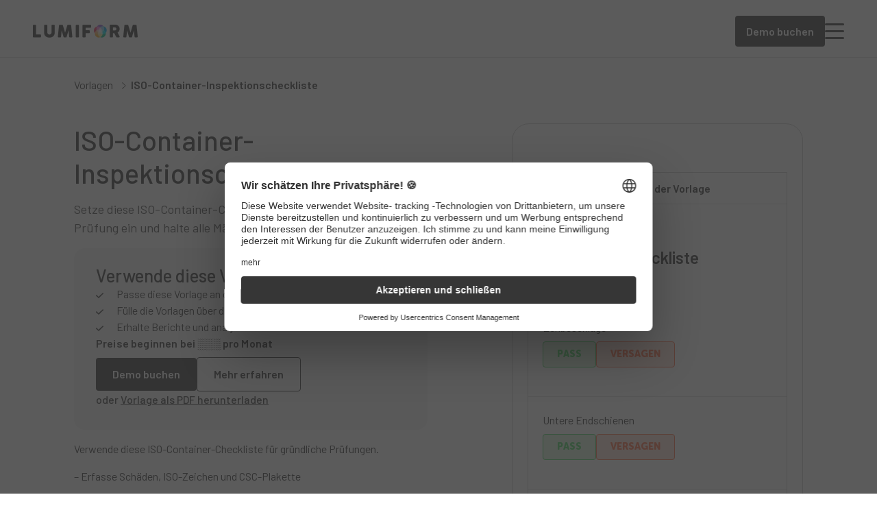

--- FILE ---
content_type: text/html; charset=utf-8
request_url: https://lumiformapp.com/de/vorlagen/iso-container-inspektionscheckliste_20406
body_size: 48941
content:
<!DOCTYPE html>
<html lang="de">
  <!--suppress HtmlRequiredTitleElement -->
  <head>
    <meta charset="UTF-8">
    <link rel="shortcut icon" href="/favicon.ico" type="image/x-icon" />
    <link rel="apple-touch-icon" href="/touch-icon-512.png" />
    <meta name="viewport" content="width=device-width, initial-scale=1.0">
    <link rel="preconnect" href="https://fonts.gstatic.com" />
    <link rel="preconnect" href="https://fonts.googleapis.com" />

    <link rel="modulepreload" crossorigin href="/assets/Template-DO3Rp-8M.js"><link rel="modulepreload" crossorigin href="/assets/GreyPanel-B12znrN8.js"><link rel="modulepreload" crossorigin href="/assets/Column8-D9DiEPFZ.js">
    
    <title>ISO Container Checkliste [kostenlose Vorlage]</title>
<meta name="description" content="Setze diese ISO-Container-Checkliste für gründliche Prüfungen ein. Lade dir unsere Vorlage kostenlos herunter oder nutze sie digital. Einfach anpassbar!">
<meta name="twitter:card" content="summary_large_image">
<meta name="article:published_time" content="https://www.facebook.com/Lumiform-105604394376933/">
<meta name="article:modified_time" content="2024-07-04T08:17:07+00:00">
<meta property="og:locale" content="de_DE">
<meta property="og:type" content="article">
<meta property="og:title" content="ISO-Container-Inspektionscheckliste">
<meta property="og:description" content="Setze diese ISO-Container-Checkliste für gründliche Prüfungen ein. Lade dir unsere Vorlage kostenlos herunter oder nutze sie digital. Einfach anpassbar!">
<meta property="og:url" content="https://lumiformapp.com/de/vorlagen/iso-container-inspektionscheckliste_20406">
<meta property="og:site_name" content="Lumiform">
<meta property="og:image" content="https://lumiformapp.com/wp-content/uploads/2024/02/3f358c08-cebf-4519-9c9d-79279592eea9.jpg">
<meta property="og:image:height" content="325">
<meta property="og:image:width" content="577">
<meta property="og:image:type" content="image/jpeg">
<meta name="robots" content="index, follow, max-image-preview:large, max-snippet:-1, max-video-preview:-1">
<script type="application/ld+json">{"@context":"https://schema.org","@graph":[{"@type":"WebPage","@id":"https://lumiformapp.com/de/vorlagen/iso-container-inspektionscheckliste_20406","url":"https://lumiformapp.com/de/vorlagen/iso-container-inspektionscheckliste_20406","name":"ISO Container Checkliste [kostenlose Vorlage]","isPartOf":{"@id":"https://lumiformapp.com/de#website"},"primaryImageOfPage":{"@id":"https://lumiformapp.com/de/vorlagen/iso-container-inspektionscheckliste_20406#primaryimage"},"image":{"@id":"https://lumiformapp.com/de/vorlagen/iso-container-inspektionscheckliste_20406#primaryimage"},"thumbnailUrl":"https://lumiformapp.com/wp-content/uploads/2024/02/3f358c08-cebf-4519-9c9d-79279592eea9.jpg","datePublished":"2019-12-16T12:30:33+00:00","dateModified":"2024-07-04T08:17:07+00:00","description":"Setze diese ISO-Container-Checkliste für gründliche Prüfungen ein. Lade dir unsere Vorlage kostenlos herunter oder nutze sie digital. Einfach anpassbar!","breadcrumb":{"@id":"https://lumiformapp.com/de/vorlagen/iso-container-inspektionscheckliste_20406#breadcrumb"},"inLanguage":"de","potentialAction":[{"@type":"ReadAction","target":["https://lumiformapp.com/de/vorlagen/iso-container-inspektionscheckliste_20406"]}]},{"@type":"ImageObject","inLanguage":"de","@id":"https://lumiformapp.com/de/vorlagen/iso-container-inspektionscheckliste_20406#primaryimage","url":"https://lumiformapp.com/wp-content/uploads/2024/02/3f358c08-cebf-4519-9c9d-79279592eea9.jpg","contentUrl":"https://lumiformapp.com/wp-content/uploads/2024/02/3f358c08-cebf-4519-9c9d-79279592eea9.jpg","width":577,"height":325},{"@type":"BreadcrumbList","@id":"https://lumiformapp.com/de/vorlagen/iso-container-inspektionscheckliste_20406#breadcrumb","itemListElement":[{"@type":"ListItem","position":1,"name":"Lumiform","item":"https://lumiformapp.com/de"},{"@type":"ListItem","position":2,"name":"Vorlagen","item":"https://lumiformapp.com/de/vorlagen"},{"@type":"ListItem","position":3,"name":"ISO-Container-Inspektionscheckliste"}]},{"@type":"WebSite","@id":"https://lumiformapp.com/de#website","url":"https://lumiformapp.com/de","name":"Lumiform","description":"Quality management software, Safety app, Safety management software","publisher":{"@id":"https://lumiformapp.com/de#organization"},"potentialAction":[{"@type":"SearchAction","target":{"@type":"EntryPoint","urlTemplate":"https://lumiformapp.com/de?s={search_term_string}"},"query-input":"required name=search_term_string"}],"inLanguage":"de"},{"@type":"Organization","@id":"https://lumiformapp.com/de#organization","name":"Lumiform","url":"https://lumiformapp.com/de","logo":{"@type":"ImageObject","inLanguage":"de","@id":"https://lumiformapp.com/de#/schema/logo/image/","url":"https://lumiformapp.com/wp-content/uploads/2024/02/logo.svg","contentUrl":"https://lumiformapp.com/wp-content/uploads/2024/02/logo.svg","caption":"Lumiform"},"image":{"@id":"https://lumiformapp.com/de#/schema/logo/image/"},"sameAs":["https://www.facebook.com/Lumiform-105604394376933/","https://www.linkedin.com/company/lumiform/mycompany/verification/"]}]}</script>
<link rel="canonical" href="https://lumiformapp.com/de/vorlagen/iso-container-inspektionscheckliste_20406">
<link rel="alternate" hreflang="de" href="https://lumiformapp.com/de/vorlagen/iso-container-inspektionscheckliste_20406">
<link rel="alternate" hreflang="en" href="https://lumiformapp.com/templates/iso-container-inspection-checklist_16300">
<link rel="alternate" hreflang="es" href="https://lumiformapp.com/es/plantillas/lista-de-verificacion-de-la-inspeccion-de-contenedores-de-la-iso_24302">
<link rel="alternate" hreflang="x-default" href="https://lumiformapp.com/templates/iso-container-inspection-checklist_16300">
    <script type="module" crossorigin src="/assets/index-CkeuWBQ2.js"></script>
    <link rel="stylesheet" crossorigin href="/assets/index-YXzKfexF.css">
  </head>
  <body>
    <div id="app"><!--[--><div class="menu-bg" style="display:none;"></div><header><nav class="main-navbar"><div data-allow-mismatch class="main-navbar__wrapper"><nav class="main-navbar__nav"><a class="main-navbar__logo-wrapper" href="/de"><img src="/images/logo.webp" alt="Lumiform" class="main-navbar__logo"></a><div style="" class="main-navbar__nav-links"><!--[--><a href="#" class="main-navbar__nav-link">Funktionen <span></span></a><a href="#" class="main-navbar__nav-link">Lösungen <span></span></a><a href="#" class="main-navbar__nav-link">Ressourcen <span></span></a><a href="#" class="main-navbar__nav-link">Vorlagen <span></span></a><a href="/de/enterprise" class="main-navbar__nav-link">Enterprise <!----></a><a href="/de/preise" class="main-navbar__nav-link">Preise <!----></a><!--]--></div></nav><nav style="display:none;" class="main-navbar__search-nav"><div class="lang-menu__container"><div class="lang-menu__input"><span class="lang-menu__globe"></span><span class="lang-menu__input-placeholder">Wähle eine Sprache</span><a href="#" class="lang-menu__close"><span></span></a></div><div style="display:none;" class="lang-menu__dropdown"><!--[--><div class="lang-menu__dropdown-item"><span class="lang-menu__lang-name">English</span><span class="lang-menu__lang-code">en</span></div><div class="lang-menu__dropdown-item"><span class="lang-menu__lang-name">Deutsch</span><span class="lang-menu__lang-code">de</span></div><div class="lang-menu__dropdown-item"><span class="lang-menu__lang-name">Français</span><span class="lang-menu__lang-code">fr</span></div><div class="lang-menu__dropdown-item"><span class="lang-menu__lang-name">Español</span><span class="lang-menu__lang-code">es</span></div><div class="lang-menu__dropdown-item"><span class="lang-menu__lang-name">Português (BR)</span><span class="lang-menu__lang-code">pt-BR</span></div><!--]--></div></div></nav><div class="main-navbar__side-nav"><div class="main-navbar__side-nav-options"><div style=""><a href="#"><span></span><span class="lang-icon--current-language">de</span></a></div></div><div class="main-navbar__side-nav-separator"></div><div class="main-navbar__side-nav-links"><a class="main-navbar__side-nav-action" target="_blank" href="https://admin.lumiformapp.com/de/login">Anmelden</a><a href="/de/buchen-sie-ein-treffen"><div class="button button__primary"><!--[-->Demo buchen<!--]--></div></a><span class="main-navbar__side-nav-menu"></span></div></div><a href="/de/buchen-sie-ein-treffen" class="main-navbar--hide-mobile" style="display:none;"><div class="button button__primary"><!--[-->Demo buchen<!--]--></div></a><div class="main-navbar__teleport" id="navbar-teleport"></div></div><nav class="mobile-menu" style="display:none;"><a class="mobile-menu__back-button" href="#" style="display:none;"><span></span><span>Zurück</span></a><div class="lang-menu__container" style="display:none;"><!--[--><div class="lang-menu__dropdown-item"><span class="lang-menu__lang-name">English</span><span class="lang-menu__lang-code">en</span></div><div class="lang-menu__dropdown-item"><span class="lang-menu__lang-name">Deutsch</span><span class="lang-menu__lang-code">de</span></div><div class="lang-menu__dropdown-item"><span class="lang-menu__lang-name">Français</span><span class="lang-menu__lang-code">fr</span></div><div class="lang-menu__dropdown-item"><span class="lang-menu__lang-name">Español</span><span class="lang-menu__lang-code">es</span></div><div class="lang-menu__dropdown-item"><span class="lang-menu__lang-name">Português (BR)</span><span class="lang-menu__lang-code">pt-BR</span></div><!--]--></div><div class="mobile-menu__links" style=""><!--[--><a href="#" class="mobile-menu__nav-link">Funktionen <span></span></a><a href="#" class="mobile-menu__nav-link">Lösungen <span></span></a><a href="#" class="mobile-menu__nav-link">Ressourcen <span></span></a><a href="#" class="mobile-menu__nav-link">Vorlagen <span></span></a><a href="/de/enterprise" class="mobile-menu__nav-link">Enterprise <!----></a><a href="/de/preise" class="mobile-menu__nav-link">Preise <!----></a><!--]--></div><div class="mobile-menu__side-nav"><div class="mobile-menu__side-nav-links"><div class="button button__outline"><!--[--><a href="/de/buchen-sie-ein-treffen">Kostenlose Demo</a><!--]--></div><div class="button button__outline"><!--[--><a href="https://admin.lumiformapp.com/de/login">Anmelden</a><!--]--></div></div><div class="mobile-menu__footer"><div class="mobile-menu__side-nav-options"><div style=""><a href="#"><span></span><span class="lang-icon--current-language">de</span></a></div></div><div class="mobile-menu__footer-links"><a href="/de/buchen-sie-ein-treffen" class="mobile-menu__footer-link"><span>Persönliche Demo buchen</span></a><a href="/de/demo-videos" class="mobile-menu__footer-link"><span>Video-Demo ansehen</span></a><a href="/de/kontakt" class="mobile-menu__footer-link"><span>Sales kontaktieren</span></a></div></div></div></nav><nav class="main-navbar__mega-menu" style="display:none;"><div class="main-navbar__mega-menu-content"><div class="main-navbar__mega-menu-item" style="display:none;"><!--[--><div class="main-navbar__mega-menu-item-content"><!--[--><div class="main-navbar__mega-menu-item-column"><!--[--><div class="main-navbar__mega-menu-item-title"><!--[-->Erforsche<!--]--></div><!--[--><a href="/de/ressourcen" class="main-navbar__mega-menu-item-link main-navbar__mega-menu-item-link--with-description"><span>Ressourcen Center</span><span class="main-navbar__mega-menu-item-link-description">Zentrales Verzeichnis aller Lumiform-Ressourcen</span></a><a href="/de/erfolgsgeschichten" class="main-navbar__mega-menu-item-link main-navbar__mega-menu-item-link--with-description"><span>Kundengeschichten</span><span class="main-navbar__mega-menu-item-link-description">Echte Erfolge und Erfahrungen mit Lumiform.</span></a><!--]--><!--]--></div><div class="main-navbar__mega-menu-item-column"><!--[--><div class="main-navbar__mega-menu-item-title"><!--[-->Lerne<!--]--></div><!--[--><a href="/de/ressourcen/vorlagensammlungen" class="main-navbar__mega-menu-item-link main-navbar__mega-menu-item-link--with-description"><span>Vorlagensammlungen</span><span class="main-navbar__mega-menu-item-link-description">Umfangreiche Sammlungen von Best-Practice-Vorlagen.</span></a><a href="/de/ressourcen/leitfaden" class="main-navbar__mega-menu-item-link main-navbar__mega-menu-item-link--with-description"><span>Leitfäden</span><span class="main-navbar__mega-menu-item-link-description">Umfassende Informationen zu Sicherheit, Qualität und Exzellenz.</span></a><a href="/de/lexikon" class="main-navbar__mega-menu-item-link main-navbar__mega-menu-item-link--with-description"><span>Lexikon</span><span class="main-navbar__mega-menu-item-link-description">Wichtige Definitionen zu Qualität, Sicherheit und Compliance.</span></a><!--]--><!--]--></div><div class="main-navbar__mega-menu-item-column"><!--[--><div class="main-navbar__mega-menu-item-title"><!--[-->Support<!--]--></div><!--[--><a href="https://developer.lumiformapp.com" class="main-navbar__mega-menu-item-link main-navbar__mega-menu-item-link--with-description"><span>Leitfaden für Entwickler</span><span class="main-navbar__mega-menu-item-link-description">Technische Dokumentation für Entwickler.</span></a><a href="https://help.lumiformapp.com/de/knowledge" class="main-navbar__mega-menu-item-link main-navbar__mega-menu-item-link--with-description"><span>Hilfe-Center</span><span class="main-navbar__mega-menu-item-link-description">Assistenz bei der Implementierung und Nutzung der Plattform.</span></a><!--]--><!--]--></div><div class="main-navbar__mega-menu-item-column main-navbar__mega-menu-item-column-featured-reads"><!--[--><div class="main-navbar__mega-menu-item-title"><!--[-->Empfohlene Beiträge<!--]--></div><!--[--><div class="main-navbar__mega-menu-featured-read"><img alt="10 kostenlose Six Sigma Vorlagen mit denen du deine Prozesseffizienz steigerst" src="https://lumiformapp.com/wp-content/uploads/2024/08/six-sigma-1.webp" srcset="https://lumiformapp.com/wp-content/uploads/2024/08/six-sigma-1-300x204.webp 300w, https://lumiformapp.com/wp-content/uploads/2024/08/six-sigma-1.webp 716w" sizes="181px" loading="lazy"><div class="main-navbar__mega-menu-featured-read-content"><p class="tags__tag main-navbar__mega-menu-featured-read-badge">Vorlagensammlung</p><p class="main-navbar__mega-menu-featured-read-title">10 kostenlose Six Sigma Vorlagen mit denen du deine Prozesseffizienz steigerst</p><div class="main-navbar__mega-menu-featured-read-actions"><div class="arrow-link"><a href="https://lumiformapp.com/de/ressourcen-checklisten/six-sigma-checkliste" target="_blank">Jetzt lesen <span class="arrow-link__seo-description"></span></a><span></span></div></div></div></div><div class="main-navbar__mega-menu-featured-read"><img alt="Total Quality Management einfach umsetzen und in deinem Unternehmen integrieren" src="https://lumiformapp.com/wp-content/uploads/2024/10/quality3_4x-768x416.webp" srcset="https://lumiformapp.com/wp-content/uploads/2024/10/quality3_4x-300x163.webp 300w, https://lumiformapp.com/wp-content/uploads/2024/10/quality3_4x-1024x555.webp 1024w, https://lumiformapp.com/wp-content/uploads/2024/10/quality3_4x-768x416.webp 768w, https://lumiformapp.com/wp-content/uploads/2024/10/quality3_4x-1536x833.webp 1536w, https://lumiformapp.com/wp-content/uploads/2024/10/quality3_4x.webp 1964w" sizes="181px" loading="lazy"><div class="main-navbar__mega-menu-featured-read-content"><p class="tags__tag main-navbar__mega-menu-featured-read-badge">Leitfaden</p><p class="main-navbar__mega-menu-featured-read-title">Total Quality Management einfach umsetzen und in deinem Unternehmen integrieren</p><div class="main-navbar__mega-menu-featured-read-actions"><div class="arrow-link"><a href="https://lumiformapp.com/de/guides/was-ist-tqm" target="_blank">Jetzt lesen <span class="arrow-link__seo-description"></span></a><span></span></div></div></div></div><div class="main-navbar__mega-menu-featured-read"><img alt="BestFit: So revolutioniert Lumiform das Fitnessmanagement für Qualitätssicherung" src="https://lumiformapp.com/wp-content/uploads/2024/08/DSCF7594-picsandplan-AI-Fitness-Recklinghausen-Hochlamark-0122-768x512.webp" srcset="https://lumiformapp.com/wp-content/uploads/2024/08/DSCF7594-picsandplan-AI-Fitness-Recklinghausen-Hochlamark-0122-300x200.webp 300w, https://lumiformapp.com/wp-content/uploads/2024/08/DSCF7594-picsandplan-AI-Fitness-Recklinghausen-Hochlamark-0122-1024x683.webp 1024w, https://lumiformapp.com/wp-content/uploads/2024/08/DSCF7594-picsandplan-AI-Fitness-Recklinghausen-Hochlamark-0122-768x512.webp 768w, https://lumiformapp.com/wp-content/uploads/2024/08/DSCF7594-picsandplan-AI-Fitness-Recklinghausen-Hochlamark-0122-1536x1024.webp 1536w, https://lumiformapp.com/wp-content/uploads/2024/08/DSCF7594-picsandplan-AI-Fitness-Recklinghausen-Hochlamark-0122-2048x1365.webp 2048w, https://lumiformapp.com/wp-content/uploads/2024/08/DSCF7594-picsandplan-AI-Fitness-Recklinghausen-Hochlamark-0122-scaled.webp 2560w" sizes="181px" loading="lazy"><div class="main-navbar__mega-menu-featured-read-content"><p class="tags__tag main-navbar__mega-menu-featured-read-badge">Erfolgsgeschichte</p><p class="main-navbar__mega-menu-featured-read-title">BestFit: So revolutioniert Lumiform das Fitnessmanagement für Qualitätssicherung</p><div class="main-navbar__mega-menu-featured-read-actions"><div class="arrow-link"><a href="https://lumiformapp.com/de/erfolgsgeschichten/bestfit" target="_blank">Jetzt lesen <span class="arrow-link__seo-description"></span></a><span></span></div></div></div></div><!--]--><!--]--></div><!--]--></div><div class="main-navbar__mega-menu-item-footer"><div class="main-navbar__mega-menu-item-footer-wrapper"><!--[--><a href="/de/buchen-sie-ein-treffen" class="main-navbar__mega-menu-item-footer-link"><span>Persönliche Demo buchen</span><span></span></a><a href="/de/demo-videos" class="main-navbar__mega-menu-item-footer-link"><span>Video-Demo ansehen</span><span></span></a><a href="/de/kontakt" class="main-navbar__mega-menu-item-footer-link"><span>Sales kontaktieren</span><span></span></a><!--]--></div></div><!--]--></div><div class="main-navbar__mega-menu-item" style="display:none;"><!--[--><div class="main-navbar__mega-menu-item-content"><!--[--><div class="main-navbar__mega-menu-item-column"><!--[--><div class="main-navbar__mega-menu-item-title"><!--[-->Nach Branche<!--]--></div><!--[--><a href="https://lumiformapp.com/de/industrie-loesungen/lebensmittel-gastgewerbe" class="main-navbar__mega-menu-item-link"><span>Gastgewerbe</span><!----></a><a href="https://lumiformapp.com/de/industrie-loesungen/produktion" class="main-navbar__mega-menu-item-link"><span>Herstellung</span><!----></a><a href="https://lumiformapp.com/de/industrie-loesungen/bauwesen" class="main-navbar__mega-menu-item-link"><span>Bauwesen</span><!----></a><a href="https://lumiformapp.com/de/industrie-loesungen/einzelhandel" class="main-navbar__mega-menu-item-link"><span>Einzelhandel</span><!----></a><a href="https://lumiformapp.com/de/industrie-loesungen/transport-logistik" class="main-navbar__mega-menu-item-link"><span>Logistik</span><!----></a><a href="https://lumiformapp.com/de/industrie-loesungen/gebaeudemanagement" class="main-navbar__mega-menu-item-link"><span>Gebäudemanagement</span><!----></a><!--]--><a href="/de/industrie-loesungen" class="main-navbar__mega-menu-item-link-summary"><span>Alle Branchen ansehen</span><span></span></a><!--]--></div><div class="main-navbar__mega-menu-item-column"><!--[--><div class="main-navbar__mega-menu-item-title"><!--[-->Nach Geschäftsbedarfen<!--]--></div><!--[--><a href="https://lumiformapp.com/de/geschaeftsbedarfe/gesundheit-und-sicherheit" class="main-navbar__mega-menu-item-link"><span>Arbeitssicherheit</span><!----></a><a href="https://lumiformapp.com/de/geschaeftsbedarfe/qualitaet" class="main-navbar__mega-menu-item-link"><span>Qualität</span><!----></a><a href="https://lumiformapp.com/de/geschaeftsbedarfe/operational-excellence" class="main-navbar__mega-menu-item-link"><span>Operational Excellence</span><!----></a><a href="https://lumiformapp.com/de/geschaeftsbedarfe/risiko-und-compliance" class="main-navbar__mega-menu-item-link"><span>Risiko und Compliance</span><!----></a><!--]--><a href="/de/geschaeftsbedarfe" class="main-navbar__mega-menu-item-link-summary"><span>Alle Geschäftsbedarfe anzeigen</span><span></span></a><!--]--></div><div class="main-navbar__mega-menu-item-column main-navbar__mega-menu-item-column-solutions-app-uses"><!--[--><div class="main-navbar__mega-menu-item-title"><!--[-->Nach Anwendungsfall<!--]--></div><div class="_grid_6qkwn_2 main-navbar__mega-menu-item-grid" style="--58402606:2;--5846f8ec:1;--755ab90b:16px;--e20f2b1e:0px;"><!--[--><!--[--><a href="/de/app-anwendungen/verkehrsmanagement-software" class="main-navbar__mega-menu-item-link"><span>Verkehrsmanagement Software</span><!----></a><a href="/de/app-anwendungen/hotel-management-software" class="main-navbar__mega-menu-item-link"><span>Hotel Management Software</span><!----></a><a href="/de/app-anwendungen/hausmeister-software" class="main-navbar__mega-menu-item-link"><span>Hausmeister Software</span><!----></a><a href="/de/app-anwendungen" class="main-navbar__mega-menu-item-link"><span>Auditprogramm Software</span><!----></a><a href="/de/app-anwendungen/arbeitssicherheit-software" class="main-navbar__mega-menu-item-link"><span>Arbeitssicherheit Software</span><!----></a><a href="/de/app-anwendungen/haccp-software" class="main-navbar__mega-menu-item-link"><span>HACCP Software</span><!----></a><a href="/de/app-anwendungen/software-qualitaetskontrolle" class="main-navbar__mega-menu-item-link"><span>Qualitätskontrolle Software</span><!----></a><a href="/de/app-anwendungen/wartung-und-instandhaltung-mit-app" class="main-navbar__mega-menu-item-link"><span>Wartungssoftware</span><!----></a><a href="/de/app-anwendungen/lagerverwaltung-via-app" class="main-navbar__mega-menu-item-link"><span>Lagerverwaltungssoftware</span><!----></a><a href="/de/app-anwendungen/hospitality-management-software" class="main-navbar__mega-menu-item-link"><span>Hospitality Management Software</span><!----></a><a href="/de/app-anwendungen/lagersicherheit-software" class="main-navbar__mega-menu-item-link"><span>Lagersicherheit Software</span><!----></a><a href="/de/app-anwendungen/gabelstapler-pruefung-app" class="main-navbar__mega-menu-item-link"><span>Gabelstapler Prüfung App</span><!----></a><!--]--><!--]--></div><a href="/de/app-anwendungen" class="main-navbar__mega-menu-item-link-summary"><span>Alle Anwendungsfälle ansehen</span><span></span></a><!--]--></div><!--]--></div><div class="main-navbar__mega-menu-item-footer"><div class="main-navbar__mega-menu-item-footer-wrapper"><!--[--><a href="/de/buchen-sie-ein-treffen" class="main-navbar__mega-menu-item-footer-link"><span>Persönliche Demo buchen</span><span></span></a><a href="/de/demo-videos" class="main-navbar__mega-menu-item-footer-link"><span>Video-Demo ansehen</span><span></span></a><a href="/de/kontakt" class="main-navbar__mega-menu-item-footer-link"><span>Sales kontaktieren</span><span></span></a><!--]--></div></div><!--]--></div><div class="main-navbar__mega-menu-item main-navbar__mega-menu-item-templates" style="display:none;"><!--[--><div class="main-navbar__mega-menu-item-content"><!--[--><div class="main-navbar__mega-menu-item-column"><!--[--><div class="main-navbar__mega-menu-item-title"><!--[-->Übersicht<!--]--></div><!--[--><a href="/de/vorlagen" class="main-navbar__mega-menu-item-link main-navbar__mega-menu-item-link--with-description"><span>Vorlagenbibliothek</span><span class="main-navbar__mega-menu-item-link-description">Entdecke über 12.000 kostenlose, vorgefertigte und von Experten geprüfte Vorlagen.</span></a><!--]--><!--]--></div><div class="main-navbar__mega-menu-item-column"><!--[--><div class="main-navbar__mega-menu-item-title"><!--[-->Anwendungsfälle<!--]--></div><!--[--><a href="/de/vorlagentyp/reinigung" class="main-navbar__mega-menu-item-link"><span>Reinigung</span><!----></a><a href="/de/vorlagentyp/brandschutz" class="main-navbar__mega-menu-item-link"><span>Brandschutz</span><!----></a><a href="/de/vorlagentyp/gefaehrdungsbeurteilung-vorlagen" class="main-navbar__mega-menu-item-link"><span>Risikobewertung</span><!----></a><a href="/de/vorlagentyp/instandhaltungsplan-vorlagen" class="main-navbar__mega-menu-item-link"><span>Instandhaltung</span><!----></a><a href="/de/vorlagentyp/notfallbereitschaft" class="main-navbar__mega-menu-item-link"><span>Notfallbereitschaft</span><!----></a><!--]--><!--]--></div><div class="main-navbar__mega-menu-item-column"><!--[--><div class="main-navbar__mega-menu-item-title"><!--[-->Geschäftsbedarfe<!--]--></div><!--[--><a href="https://lumiformapp.com/de/geschaeftsbedarfe/gesundheit-und-sicherheit" class="main-navbar__mega-menu-item-link"><span>Arbeitssicherheit</span><!----></a><a href="https://lumiformapp.com/de/geschaeftsbedarfe/qualitaet" class="main-navbar__mega-menu-item-link"><span>Qualität</span><!----></a><a href="https://lumiformapp.com/de/geschaeftsbedarfe/operational-excellence" class="main-navbar__mega-menu-item-link"><span>Operational Excellence</span><!----></a><a href="https://lumiformapp.com/de/geschaeftsbedarfe/risiko-und-compliance" class="main-navbar__mega-menu-item-link"><span>Risiko und Compliance</span><!----></a><!--]--><!--]--></div><div class="main-navbar__mega-menu-item-column"><!--[--><div class="main-navbar__mega-menu-item-title"><!--[-->Branchen<!--]--></div><!--[--><a href="https://lumiformapp.com/de/industrie-loesungen/lebensmittel-gastgewerbe" class="main-navbar__mega-menu-item-link"><span>Gastgewerbe</span><!----></a><a href="https://lumiformapp.com/de/industrie-loesungen/produktion" class="main-navbar__mega-menu-item-link"><span>Herstellung</span><!----></a><a href="https://lumiformapp.com/de/industrie-loesungen/einzelhandel" class="main-navbar__mega-menu-item-link"><span>Einzelhandel</span><!----></a><a href="https://lumiformapp.com/de/industrie-loesungen/transport-logistik" class="main-navbar__mega-menu-item-link"><span>Logistik und Transport</span><!----></a><a href="https://lumiformapp.com/de/industrie-loesungen/bauwesen" class="main-navbar__mega-menu-item-link"><span>Bauwesen</span><!----></a><a href="https://lumiformapp.com/de/industrie-loesungen/gebaeudemanagement" class="main-navbar__mega-menu-item-link"><span>Gebäudemanagement</span><!----></a><!--]--><!--]--></div><!--]--></div><div class="main-navbar__mega-menu-item-footer"><div class="main-navbar__mega-menu-item-footer-wrapper"><!--[--><a href="/de/buchen-sie-ein-treffen" class="main-navbar__mega-menu-item-footer-link"><span>Persönliche Demo buchen</span><span></span></a><a href="/de/demo-videos" class="main-navbar__mega-menu-item-footer-link"><span>Video-Demo ansehen</span><span></span></a><a href="/de/kontakt" class="main-navbar__mega-menu-item-footer-link"><span>Sales kontaktieren</span><span></span></a><!--]--></div></div><!--]--></div><div class="main-navbar__mega-menu-item" style="display:none;"><!--[--><div class="main-navbar__mega-menu-item-content"><!--[--><div class="main-navbar__mega-menu-item-column main-navbar__mega-menu-item-column-overview"><!--[--><div class="main-navbar__mega-menu-item-title main-navbar__mega-menu-item-title-features"><!--[-->Übersicht<!--]--></div><!--[--><a href="https://lumiformapp.com/de/produkt" class="main-navbar__mega-menu-item-link"><span>Produktübersicht</span><!----></a><a href="https://lumiformapp.com/de/funktionen" class="main-navbar__mega-menu-item-link"><span>Alle Funktionen</span><!----></a><!--]--><!--]--></div><div class="main-navbar__mega-menu-item-column main-navbar__mega-menu-item-column-capabilities"><!--[--><div class="main-navbar__mega-menu-item-title main-navbar__mega-menu-item-title-capabilities"><!--[-->Möglichkeiten<!--]--></div><div class="_grid_6qkwn_2 main-navbar__mega-menu-item-grid" style="--58402606:4;--5846f8ec:1;--755ab90b:40px;--e20f2b1e:24px;"><!--[--><div><div class="main-navbar__mega-menu-item-title main-navbar__mega-menu-item-subtitle"><!--[-->Digitalisiere<!--]--></div><!--[--><a href="https://lumiformapp.com/de/produkt/formular-baukasten" class="main-navbar__mega-menu-item-link"><span>Formular Baukasten</span><!----></a><a href="https://lumiformapp.com/de/produkt/mobile-app" class="main-navbar__mega-menu-item-link"><span>Mobile App</span><!----></a><a href="https://lumiformapp.com/de/produkt/massnahmen" class="main-navbar__mega-menu-item-link"><span>Maßnahmen</span><!----></a><!--]--></div><div><div class="main-navbar__mega-menu-item-title main-navbar__mega-menu-item-subtitle"><!--[-->Automatisiere<!--]--></div><!--[--><a href="https://lumiformapp.com/de/produkt/workflow-automation" class="main-navbar__mega-menu-item-link"><span>Workflow Automatisierung</span><!----></a><a href="/de/produkt/genehmigungen" class="main-navbar__mega-menu-item-link"><span>Genehmigungen</span><!----></a><a href="/de/integrationen" class="main-navbar__mega-menu-item-link"><span>Integrationen</span><!----></a><a href="/de/produkt/ki" class="main-navbar__mega-menu-item-link"><span>KI überall</span><!----></a><!--]--></div><div class="main-navbar__mega-menu-item-grid--span-2"><div class="main-navbar__mega-menu-item-title main-navbar__mega-menu-item-subtitle"><!--[-->Transparenz und Verantwortlichkeit<!--]--></div><!--[--><a href="https://lumiformapp.com/de/produkt/berichte" class="main-navbar__mega-menu-item-link"><span>Berichte</span><!----></a><a href="https://lumiformapp.com/de/produkt/analysen" class="main-navbar__mega-menu-item-link"><span>Analysen</span><!----></a><!--]--><div class="main-navbar__mega-menu-item-title main-navbar__mega-menu-item-subtitle main-navbar__mega-menu-item-subtitle--last"><!--[-->Verwalte<!--]--></div><!--[--><a href="https://lumiformapp.com/de/produkt/administration" class="main-navbar__mega-menu-item-link"><span>Administration</span><!----></a><!--]--></div><!--]--></div><!--]--></div><!--]--></div><div class="main-navbar__mega-menu-item-footer"><div class="main-navbar__mega-menu-item-footer-wrapper"><!--[--><a href="/de/buchen-sie-ein-treffen" class="main-navbar__mega-menu-item-footer-link"><span>Persönliche Demo buchen</span><span></span></a><a href="/de/demo-videos" class="main-navbar__mega-menu-item-footer-link"><span>Video-Demo ansehen</span><span></span></a><a href="/de/kontakt" class="main-navbar__mega-menu-item-footer-link"><span>Sales kontaktieren</span><span></span></a><!--]--></div></div><!--]--></div></div></nav></nav></header><div class="menu-bg-wrapper"><main class="template page"><!----><div class="breadcrumbs"><!----><!--[--><div class="breadcrumbs__breadcrumb"><a class="breadcrumbs__breadcrumb-link" href="/de/vorlagen">Vorlagen</a><span class="breadcrumbs__separator"><span></span></span></div><div class="breadcrumbs__breadcrumb"><span class="breadcrumbs__breadcrumb-link">ISO-Container-Inspektionscheckliste</span><span class="breadcrumbs__separator"><span></span></span></div><!--]--></div><header class="template__header show-mobile"><h1 class="template__header-title">ISO-Container-Inspektionscheckliste</h1><div class="template__header-excerpt"><p>Setze diese ISO-Container-Checkliste für einen gründliche Prüfung ein und halte alle Mängel fest.</p>
</div></header><div class="grey-panel template__ad-wrapper show-mobile"><!--[--><div class="template__ad"><h4>Verwende diese Vorlage in Lumiform</h4><ul><!--[--><li><span></span> Passe diese Vorlage an oder erstelle deine eigene</li><li><span></span> Fülle die Vorlagen über die mobile App aus</li><li><span></span> Erhalte Berichte und analysiere deine Daten</li><!--]--></ul><div class="template__ad-prices">Preise beginnen bei ░░░ pro Monat</div><div class="template__ad-buttons"><a href="/de/buchen-sie-ein-treffen"><div class="button button__primary button__arrow-effect"><!--[-->Demo buchen<!--]--></div></a><a href="/de/produkt"><div class="button button__outline-transparent button__arrow-effect"><!--[-->Mehr erfahren<!--]--></div></a><!--[--><a class="template__header-buttons-download" href="#">oder <u>Vorlage als PDF herunterladen</u></a><!----><!----><!--]--></div></div><!--]--></div><div class="single-sidebar-layout right-sidebar-layout"><div class="single-sidebar-layout__content"><!--[--><header class="template__header hide-mobile"><div class="template__header-title">ISO-Container-Inspektionscheckliste</div><div class="template__header-excerpt"><p>Setze diese ISO-Container-Checkliste für einen gründliche Prüfung ein und halte alle Mängel fest.</p>
</div></header><div class="grey-panel template__ad-wrapper hide-mobile"><!--[--><div class="template__ad"><h4>Verwende diese Vorlage in Lumiform</h4><ul><!--[--><li><span></span> Passe diese Vorlage an oder erstelle deine eigene</li><li><span></span> Fülle die Vorlagen über die mobile App aus</li><li><span></span> Erhalte Berichte und analysiere deine Daten</li><!--]--></ul><div class="template__ad-prices">Preise beginnen bei ░░░ pro Monat</div><div class="template__ad-buttons"><a href="/de/buchen-sie-ein-treffen"><div class="button button__primary button__arrow-effect"><!--[-->Demo buchen<!--]--></div></a><a href="/de/produkt"><div class="button button__outline-transparent button__arrow-effect"><!--[-->Mehr erfahren<!--]--></div></a><!--[--><a class="template__header-buttons-download" href="#">oder <u>Vorlage als PDF herunterladen</u></a><!----><!----><!--]--></div></div><!--]--></div><div class="template__slots-spacer"></div><div class="article__content">

<p>Verwende diese ISO-Container-Checkliste für gründliche Prüfungen.</p>


<p>&#8211; Erfasse Schäden, ISO-Zeichen und CSC-Plakette</p>
<p>&#8211; Inspiziere Türen, Fahrgestell, Boden, Stirnwand, Dach, linke und rechte Seite des Containers</p>
<p>&#8211; Erhalte Echtzeit-Benachrichtigungen für geplante ISO-Containerinprüfungen und Ladungsaudits, indem du eine <a href="https://lumiformapp.com/de/produkt/pruefe-mit-der-app">App</a> einsetzt</p>
<p>&#8211; Ergreife Maßnahmen für falsch deklarierte Ladung oder inkonsistente Versanddokumente</p>
<p>&#8211; <a href="https://lumiformapp.com/de/ressourcen-checklisten/container-pruefung-checkliste">Schließe die Containerprüfung ab</a>, indem du sie digital unterschreibst</p>
</div><div class="tags"><h2 class="tags__title">Verwandte Kategorien</h2><ul class="tags__list"><!--[--><li><a class="tags__tag tags__tag--clickable" href="/de/vorlagen-geschaeftsbedarf/risiko-und-compliance">Vorlagen für Risikomanagement und Compliance</a></li><li><a class="tags__tag tags__tag--clickable" href="/de/vorlage-industrie/logistik-und-transport">Vorlagen für Logistik und Transport</a></li><li><a class="tags__tag tags__tag--clickable" href="/de/vorlagentyp/iso-norm">ISO Vorlagen</a></li><!--]--></ul></div><div class="template__author"><h2 class="template__author-title">Erstellt von</h2><div class="article__attributes-author"><!----><span class="article__attributes-author-name"> Lukas Blasberg</span></div></div><!--]--></div><div class="single-sidebar-layout__sidebar"><!--[--><div class="template-ipad"><div class="template-ipad__inner"><!--[--><div class="checklist-preview"><div class="checklist-preview__intro">Vorschau der Vorlage</div><!--[--><!----><div class="checklist-preview__heading-page" type="page_heading">ISO-Container-Inspektionscheckliste</div><div class="checklist-preview__heading-section" type="section_heading">Fahrwerk</div><div class="checklist-preview__question" type="list"><div class="checklist-preview__question-header">Eckbeschläge</div><div class="checklist-preview__question-response"><!--[--><!--[--><button style="color:#4AD862;border-color:#4AD862;background-color:rgba(74, 216, 98, 0.2);" class="checklist-preview__list-response btn border normal-case" type="button">Pass</button><button style="color:#FF6E44;border-color:#FF6E44;background-color:rgba(255, 110, 68, 0.2);" class="checklist-preview__list-response btn border normal-case" type="button">Versagen</button><!--]--><!--]--></div></div><div class="checklist-preview__question" type="list"><div class="checklist-preview__question-header">Untere Endschienen</div><div class="checklist-preview__question-response"><!--[--><!--[--><button style="color:#4AD862;border-color:#4AD862;background-color:rgba(74, 216, 98, 0.2);" class="checklist-preview__list-response btn border normal-case" type="button">Pass</button><button style="color:#FF6E44;border-color:#FF6E44;background-color:rgba(255, 110, 68, 0.2);" class="checklist-preview__list-response btn border normal-case" type="button">Versagen</button><!--]--><!--]--></div></div><div class="checklist-preview__question" type="list"><div class="checklist-preview__question-header">Untere Seitenschienen</div><div class="checklist-preview__question-response"><!--[--><!--[--><button style="color:#4AD862;border-color:#4AD862;background-color:rgba(74, 216, 98, 0.2);" class="checklist-preview__list-response btn border normal-case" type="button">Pass</button><button style="color:#FF6E44;border-color:#FF6E44;background-color:rgba(255, 110, 68, 0.2);" class="checklist-preview__list-response btn border normal-case" type="button">Versagen</button><!--]--><!--]--></div></div><div class="checklist-preview__question" type="list"><div class="checklist-preview__question-header">Türschwelle</div><div class="checklist-preview__question-response"><!--[--><!--[--><button style="color:#4AD862;border-color:#4AD862;background-color:rgba(74, 216, 98, 0.2);" class="checklist-preview__list-response btn border normal-case" type="button">Pass</button><button style="color:#FF6E44;border-color:#FF6E44;background-color:rgba(255, 110, 68, 0.2);" class="checklist-preview__list-response btn border normal-case" type="button">Versagen</button><!--]--><!--]--></div></div><div class="checklist-preview__question" type="list"><div class="checklist-preview__question-header">Querträger</div><div class="checklist-preview__question-response"><!--[--><!--[--><button style="color:#4AD862;border-color:#4AD862;background-color:rgba(74, 216, 98, 0.2);" class="checklist-preview__list-response btn border normal-case" type="button">Pass</button><button style="color:#FF6E44;border-color:#FF6E44;background-color:rgba(255, 110, 68, 0.2);" class="checklist-preview__list-response btn border normal-case" type="button">Versagen</button><!--]--><!--]--></div></div><div class="checklist-preview__question" type="list"><div class="checklist-preview__question-header">Gabelstapler-Tunnel</div><div class="checklist-preview__question-response"><!--[--><!--[--><button style="color:#4AD862;border-color:#4AD862;background-color:rgba(74, 216, 98, 0.2);" class="checklist-preview__list-response btn border normal-case" type="button">Pass</button><button style="color:#FF6E44;border-color:#FF6E44;background-color:rgba(255, 110, 68, 0.2);" class="checklist-preview__list-response btn border normal-case" type="button">Versagen</button><!--]--><!--]--></div></div><div class="checklist-preview__heading-section" type="section_heading">Türen</div><div class="checklist-preview__question" type="list"><div class="checklist-preview__question-header">ISO-Identifikation</div><div class="checklist-preview__question-response"><!--[--><!--[--><button style="color:#4AD862;border-color:#4AD862;background-color:rgba(74, 216, 98, 0.2);" class="checklist-preview__list-response btn border normal-case" type="button">Pass</button><button style="color:#FF6E44;border-color:#FF6E44;background-color:rgba(255, 110, 68, 0.2);" class="checklist-preview__list-response btn border normal-case" type="button">Versagen</button><!--]--><!--]--></div></div><div class="checklist-preview__question" type="list"><div class="checklist-preview__question-header">CSC-Sicherheitszulassung</div><div class="checklist-preview__question-response"><!--[--><!--[--><button style="color:#4AD862;border-color:#4AD862;background-color:rgba(74, 216, 98, 0.2);" class="checklist-preview__list-response btn border normal-case" type="button">Pass</button><button style="color:#FF6E44;border-color:#FF6E44;background-color:rgba(255, 110, 68, 0.2);" class="checklist-preview__list-response btn border normal-case" type="button">Versagen</button><!--]--><!--]--></div></div><div class="checklist-preview__question" type="list"><div class="checklist-preview__question-header">Schablonen</div><div class="checklist-preview__question-response"><!--[--><!--[--><button style="color:#4AD862;border-color:#4AD862;background-color:rgba(74, 216, 98, 0.2);" class="checklist-preview__list-response btn border normal-case" type="button">Pass</button><button style="color:#FF6E44;border-color:#FF6E44;background-color:rgba(255, 110, 68, 0.2);" class="checklist-preview__list-response btn border normal-case" type="button">Versagen</button><!--]--><!--]--></div></div><div class="checklist-preview__question" type="list"><div class="checklist-preview__question-header">Eckpfosten</div><div class="checklist-preview__question-response"><!--[--><!--[--><button style="color:#4AD862;border-color:#4AD862;background-color:rgba(74, 216, 98, 0.2);" class="checklist-preview__list-response btn border normal-case" type="button">Pass</button><button style="color:#FF6E44;border-color:#FF6E44;background-color:rgba(255, 110, 68, 0.2);" class="checklist-preview__list-response btn border normal-case" type="button">Versagen</button><!--]--><!--]--></div></div><div class="checklist-preview__question" type="list"><div class="checklist-preview__question-header">Eckbeschläge</div><div class="checklist-preview__question-response"><!--[--><!--[--><button style="color:#4AD862;border-color:#4AD862;background-color:rgba(74, 216, 98, 0.2);" class="checklist-preview__list-response btn border normal-case" type="button">Pass</button><button style="color:#FF6E44;border-color:#FF6E44;background-color:rgba(255, 110, 68, 0.2);" class="checklist-preview__list-response btn border normal-case" type="button">Versagen</button><!--]--><!--]--></div></div><div class="checklist-preview__question" type="list"><div class="checklist-preview__question-header">Tür-Kopfteil</div><div class="checklist-preview__question-response"><!--[--><!--[--><button style="color:#4AD862;border-color:#4AD862;background-color:rgba(74, 216, 98, 0.2);" class="checklist-preview__list-response btn border normal-case" type="button">Pass</button><button style="color:#FF6E44;border-color:#FF6E44;background-color:rgba(255, 110, 68, 0.2);" class="checklist-preview__list-response btn border normal-case" type="button">Versagen</button><!--]--><!--]--></div></div><div class="checklist-preview__question" type="list"><div class="checklist-preview__question-header">Türschwelle</div><div class="checklist-preview__question-response"><!--[--><!--[--><button style="color:#4AD862;border-color:#4AD862;background-color:rgba(74, 216, 98, 0.2);" class="checklist-preview__list-response btn border normal-case" type="button">Pass</button><button style="color:#FF6E44;border-color:#FF6E44;background-color:rgba(255, 110, 68, 0.2);" class="checklist-preview__list-response btn border normal-case" type="button">Versagen</button><!--]--><!--]--></div></div><div class="checklist-preview__question" type="list"><div class="checklist-preview__question-header">Türbeschläge</div><div class="checklist-preview__question-response"><!--[--><!--[--><button style="color:#4AD862;border-color:#4AD862;background-color:rgba(74, 216, 98, 0.2);" class="checklist-preview__list-response btn border normal-case" type="button">Pass</button><button style="color:#FF6E44;border-color:#FF6E44;background-color:rgba(255, 110, 68, 0.2);" class="checklist-preview__list-response btn border normal-case" type="button">Versagen</button><!--]--><!--]--></div></div><div class="checklist-preview__question" type="list"><div class="checklist-preview__question-header">Türverkleidung</div><div class="checklist-preview__question-response"><!--[--><!--[--><button style="color:#4AD862;border-color:#4AD862;background-color:rgba(74, 216, 98, 0.2);" class="checklist-preview__list-response btn border normal-case" type="button">Pass</button><button style="color:#FF6E44;border-color:#FF6E44;background-color:rgba(255, 110, 68, 0.2);" class="checklist-preview__list-response btn border normal-case" type="button">Versagen</button><!--]--><!--]--></div></div><div class="checklist-preview__question" type="list"><div class="checklist-preview__question-header">Türdichtungen</div><div class="checklist-preview__question-response"><!--[--><!--[--><button style="color:#4AD862;border-color:#4AD862;background-color:rgba(74, 216, 98, 0.2);" class="checklist-preview__list-response btn border normal-case" type="button">Pass</button><button style="color:#FF6E44;border-color:#FF6E44;background-color:rgba(255, 110, 68, 0.2);" class="checklist-preview__list-response btn border normal-case" type="button">Versagen</button><!--]--><!--]--></div></div><div class="checklist-preview__question" type="list"><div class="checklist-preview__question-header">Stäbe</div><div class="checklist-preview__question-response"><!--[--><!--[--><button style="color:#4AD862;border-color:#4AD862;background-color:rgba(74, 216, 98, 0.2);" class="checklist-preview__list-response btn border normal-case" type="button">Pass</button><button style="color:#FF6E44;border-color:#FF6E44;background-color:rgba(255, 110, 68, 0.2);" class="checklist-preview__list-response btn border normal-case" type="button">Versagen</button><!--]--><!--]--></div></div><div class="checklist-preview__question" type="list"><div class="checklist-preview__question-header">Stangenhalterungen</div><div class="checklist-preview__question-response"><!--[--><!--[--><button style="color:#4AD862;border-color:#4AD862;background-color:rgba(74, 216, 98, 0.2);" class="checklist-preview__list-response btn border normal-case" type="button">Pass</button><button style="color:#FF6E44;border-color:#FF6E44;background-color:rgba(255, 110, 68, 0.2);" class="checklist-preview__list-response btn border normal-case" type="button">Versagen</button><!--]--><!--]--></div></div><div class="checklist-preview__question" type="list"><div class="checklist-preview__question-header">Kameras</div><div class="checklist-preview__question-response"><!--[--><!--[--><button style="color:#4AD862;border-color:#4AD862;background-color:rgba(74, 216, 98, 0.2);" class="checklist-preview__list-response btn border normal-case" type="button">Pass</button><button style="color:#FF6E44;border-color:#FF6E44;background-color:rgba(255, 110, 68, 0.2);" class="checklist-preview__list-response btn border normal-case" type="button">Versagen</button><!--]--><!--]--></div></div><div class="checklist-preview__question" type="list"><div class="checklist-preview__question-header">Nockenhalter</div><div class="checklist-preview__question-response"><!--[--><!--[--><button style="color:#4AD862;border-color:#4AD862;background-color:rgba(74, 216, 98, 0.2);" class="checklist-preview__list-response btn border normal-case" type="button">Pass</button><button style="color:#FF6E44;border-color:#FF6E44;background-color:rgba(255, 110, 68, 0.2);" class="checklist-preview__list-response btn border normal-case" type="button">Versagen</button><!--]--><!--]--></div></div><div class="checklist-preview__question" type="list"><div class="checklist-preview__question-header">J-Bars</div><div class="checklist-preview__question-response"><!--[--><!--[--><button style="color:#4AD862;border-color:#4AD862;background-color:rgba(74, 216, 98, 0.2);" class="checklist-preview__list-response btn border normal-case" type="button">Pass</button><button style="color:#FF6E44;border-color:#FF6E44;background-color:rgba(255, 110, 68, 0.2);" class="checklist-preview__list-response btn border normal-case" type="button">Versagen</button><!--]--><!--]--></div></div><div class="checklist-preview__question" type="list"><div class="checklist-preview__question-header">Regenrinnen</div><div class="checklist-preview__question-response"><!--[--><!--[--><button style="color:#4AD862;border-color:#4AD862;background-color:rgba(74, 216, 98, 0.2);" class="checklist-preview__list-response btn border normal-case" type="button">Pass</button><button style="color:#FF6E44;border-color:#FF6E44;background-color:rgba(255, 110, 68, 0.2);" class="checklist-preview__list-response btn border normal-case" type="button">Versagen</button><!--]--><!--]--></div></div><div class="checklist-preview__question" type="list"><div class="checklist-preview__question-header">Inhaber von Plakaten</div><div class="checklist-preview__question-response"><!--[--><!--[--><button style="color:#4AD862;border-color:#4AD862;background-color:rgba(74, 216, 98, 0.2);" class="checklist-preview__list-response btn border normal-case" type="button">Pass</button><button style="color:#FF6E44;border-color:#FF6E44;background-color:rgba(255, 110, 68, 0.2);" class="checklist-preview__list-response btn border normal-case" type="button">Versagen</button><!--]--><!--]--></div></div><div class="checklist-preview__heading-section" type="section_heading">Linke Seite</div><div class="checklist-preview__heading-section" type="section_heading">Interieur</div><div class="checklist-preview__question" type="list"><div class="checklist-preview__question-header">Sperrholzverkleidung</div><div class="checklist-preview__question-response"><!--[--><!--[--><button style="color:#4AD862;border-color:#4AD862;background-color:rgba(74, 216, 98, 0.2);" class="checklist-preview__list-response btn border normal-case" type="button">Pass</button><button style="color:#FF6E44;border-color:#FF6E44;background-color:rgba(255, 110, 68, 0.2);" class="checklist-preview__list-response btn border normal-case" type="button">Versagen</button><!--]--><!--]--></div></div><div class="checklist-preview__question" type="list"><div class="checklist-preview__question-header">Kickleiste</div><div class="checklist-preview__question-response"><!--[--><!--[--><button style="color:#4AD862;border-color:#4AD862;background-color:rgba(74, 216, 98, 0.2);" class="checklist-preview__list-response btn border normal-case" type="button">Pass</button><button style="color:#FF6E44;border-color:#FF6E44;background-color:rgba(255, 110, 68, 0.2);" class="checklist-preview__list-response btn border normal-case" type="button">Versagen</button><!--]--><!--]--></div></div><div class="checklist-preview__question" type="list"><div class="checklist-preview__question-header">Vertikale Platte</div><div class="checklist-preview__question-response"><!--[--><!--[--><button style="color:#4AD862;border-color:#4AD862;background-color:rgba(74, 216, 98, 0.2);" class="checklist-preview__list-response btn border normal-case" type="button">Pass</button><button style="color:#FF6E44;border-color:#FF6E44;background-color:rgba(255, 110, 68, 0.2);" class="checklist-preview__list-response btn border normal-case" type="button">Versagen</button><!--]--><!--]--></div></div><div class="checklist-preview__question" type="list"><div class="checklist-preview__question-header">Horizontale Schiene</div><div class="checklist-preview__question-response"><!--[--><!--[--><button style="color:#4AD862;border-color:#4AD862;background-color:rgba(74, 216, 98, 0.2);" class="checklist-preview__list-response btn border normal-case" type="button">Pass</button><button style="color:#FF6E44;border-color:#FF6E44;background-color:rgba(255, 110, 68, 0.2);" class="checklist-preview__list-response btn border normal-case" type="button">Versagen</button><!--]--><!--]--></div></div><div class="checklist-preview__question" type="list"><div class="checklist-preview__question-header">Lichtleck</div><div class="checklist-preview__question-response"><!--[--><!--[--><button style="color:#4AD862;border-color:#4AD862;background-color:rgba(74, 216, 98, 0.2);" class="checklist-preview__list-response btn border normal-case" type="button">Pass</button><button style="color:#FF6E44;border-color:#FF6E44;background-color:rgba(255, 110, 68, 0.2);" class="checklist-preview__list-response btn border normal-case" type="button">Versagen</button><!--]--><!--]--></div></div><div class="checklist-preview__heading-section" type="section_heading">Außenbereich</div><div class="checklist-preview__question" type="list"><div class="checklist-preview__question-header">ISO-Identifikation</div><div class="checklist-preview__question-response"><!--[--><!--[--><button style="color:#4AD862;border-color:#4AD862;background-color:rgba(74, 216, 98, 0.2);" class="checklist-preview__list-response btn border normal-case" type="button">Pass</button><button style="color:#FF6E44;border-color:#FF6E44;background-color:rgba(255, 110, 68, 0.2);" class="checklist-preview__list-response btn border normal-case" type="button">Versagen</button><!--]--><!--]--></div></div><div class="checklist-preview__question" type="list"><div class="checklist-preview__question-header">Eckbeschläge</div><div class="checklist-preview__question-response"><!--[--><!--[--><button style="color:#4AD862;border-color:#4AD862;background-color:rgba(74, 216, 98, 0.2);" class="checklist-preview__list-response btn border normal-case" type="button">Pass</button><button style="color:#FF6E44;border-color:#FF6E44;background-color:rgba(255, 110, 68, 0.2);" class="checklist-preview__list-response btn border normal-case" type="button">Versagen</button><!--]--><!--]--></div></div><div class="checklist-preview__question" type="list"><div class="checklist-preview__question-header">Eckpfosten</div><div class="checklist-preview__question-response"><!--[--><!--[--><button style="color:#4AD862;border-color:#4AD862;background-color:rgba(74, 216, 98, 0.2);" class="checklist-preview__list-response btn border normal-case" type="button">Pass</button><button style="color:#FF6E44;border-color:#FF6E44;background-color:rgba(255, 110, 68, 0.2);" class="checklist-preview__list-response btn border normal-case" type="button">Versagen</button><!--]--><!--]--></div></div><div class="checklist-preview__question" type="list"><div class="checklist-preview__question-header">Obere Seitenschiene</div><div class="checklist-preview__question-response"><!--[--><!--[--><button style="color:#4AD862;border-color:#4AD862;background-color:rgba(74, 216, 98, 0.2);" class="checklist-preview__list-response btn border normal-case" type="button">Pass</button><button style="color:#FF6E44;border-color:#FF6E44;background-color:rgba(255, 110, 68, 0.2);" class="checklist-preview__list-response btn border normal-case" type="button">Versagen</button><!--]--><!--]--></div></div><div class="checklist-preview__question" type="list"><div class="checklist-preview__question-header">Untere Seitenschiene</div><div class="checklist-preview__question-response"><!--[--><!--[--><button style="color:#4AD862;border-color:#4AD862;background-color:rgba(74, 216, 98, 0.2);" class="checklist-preview__list-response btn border normal-case" type="button">Pass</button><button style="color:#FF6E44;border-color:#FF6E44;background-color:rgba(255, 110, 68, 0.2);" class="checklist-preview__list-response btn border normal-case" type="button">Versagen</button><!--]--><!--]--></div></div><div class="checklist-preview__question" type="list"><div class="checklist-preview__question-header">Gabelstaplertaschen</div><div class="checklist-preview__question-response"><!--[--><!--[--><button style="color:#4AD862;border-color:#4AD862;background-color:rgba(74, 216, 98, 0.2);" class="checklist-preview__list-response btn border normal-case" type="button">Pass</button><button style="color:#FF6E44;border-color:#FF6E44;background-color:rgba(255, 110, 68, 0.2);" class="checklist-preview__list-response btn border normal-case" type="button">Versagen</button><!--]--><!--]--></div></div><div class="checklist-preview__question" type="list"><div class="checklist-preview__question-header">Forum</div><div class="checklist-preview__question-response"><!--[--><!--[--><button style="color:#4AD862;border-color:#4AD862;background-color:rgba(74, 216, 98, 0.2);" class="checklist-preview__list-response btn border normal-case" type="button">Pass</button><button style="color:#FF6E44;border-color:#FF6E44;background-color:rgba(255, 110, 68, 0.2);" class="checklist-preview__list-response btn border normal-case" type="button">Versagen</button><!--]--><!--]--></div></div><div class="checklist-preview__question" type="list"><div class="checklist-preview__question-header">Inhaber von Plakaten</div><div class="checklist-preview__question-response"><!--[--><!--[--><button style="color:#4AD862;border-color:#4AD862;background-color:rgba(74, 216, 98, 0.2);" class="checklist-preview__list-response btn border normal-case" type="button">Pass</button><button style="color:#FF6E44;border-color:#FF6E44;background-color:rgba(255, 110, 68, 0.2);" class="checklist-preview__list-response btn border normal-case" type="button">Versagen</button><!--]--><!--]--></div></div><div class="checklist-preview__heading-section" type="section_heading">Vorderwand</div><div class="checklist-preview__heading-section" type="section_heading">Interieur</div><div class="checklist-preview__question" type="list"><div class="checklist-preview__question-header">Sperrholzverkleidung</div><div class="checklist-preview__question-response"><!--[--><!--[--><button style="color:#4AD862;border-color:#4AD862;background-color:rgba(74, 216, 98, 0.2);" class="checklist-preview__list-response btn border normal-case" type="button">Pass</button><button style="color:#FF6E44;border-color:#FF6E44;background-color:rgba(255, 110, 68, 0.2);" class="checklist-preview__list-response btn border normal-case" type="button">Versagen</button><!--]--><!--]--></div></div><div class="checklist-preview__question" type="list"><div class="checklist-preview__question-header">Trittplatte</div><div class="checklist-preview__question-response"><!--[--><!--[--><button style="color:#4AD862;border-color:#4AD862;background-color:rgba(74, 216, 98, 0.2);" class="checklist-preview__list-response btn border normal-case" type="button">Pass</button><button style="color:#FF6E44;border-color:#FF6E44;background-color:rgba(255, 110, 68, 0.2);" class="checklist-preview__list-response btn border normal-case" type="button">Versagen</button><!--]--><!--]--></div></div><div class="checklist-preview__question" type="list"><div class="checklist-preview__question-header">Tragflächen</div><div class="checklist-preview__question-response"><!--[--><!--[--><button style="color:#4AD862;border-color:#4AD862;background-color:rgba(74, 216, 98, 0.2);" class="checklist-preview__list-response btn border normal-case" type="button">Pass</button><button style="color:#FF6E44;border-color:#FF6E44;background-color:rgba(255, 110, 68, 0.2);" class="checklist-preview__list-response btn border normal-case" type="button">Versagen</button><!--]--><!--]--></div></div><div class="checklist-preview__question" type="list"><div class="checklist-preview__question-header">Lichtleck</div><div class="checklist-preview__question-response"><!--[--><!--[--><button style="color:#4AD862;border-color:#4AD862;background-color:rgba(74, 216, 98, 0.2);" class="checklist-preview__list-response btn border normal-case" type="button">Pass</button><button style="color:#FF6E44;border-color:#FF6E44;background-color:rgba(255, 110, 68, 0.2);" class="checklist-preview__list-response btn border normal-case" type="button">Versagen</button><!--]--><!--]--></div></div><div class="checklist-preview__heading-section" type="section_heading">Außenbereich</div><div class="checklist-preview__question" type="list"><div class="checklist-preview__question-header">ISO-Identifikation</div><div class="checklist-preview__question-response"><!--[--><!--[--><button style="color:#4AD862;border-color:#4AD862;background-color:rgba(74, 216, 98, 0.2);" class="checklist-preview__list-response btn border normal-case" type="button">Pass</button><button style="color:#FF6E44;border-color:#FF6E44;background-color:rgba(255, 110, 68, 0.2);" class="checklist-preview__list-response btn border normal-case" type="button">Versagen</button><!--]--><!--]--></div></div><div class="checklist-preview__question" type="list"><div class="checklist-preview__question-header">Eckbeschläge</div><div class="checklist-preview__question-response"><!--[--><!--[--><button style="color:#4AD862;border-color:#4AD862;background-color:rgba(74, 216, 98, 0.2);" class="checklist-preview__list-response btn border normal-case" type="button">Pass</button><button style="color:#FF6E44;border-color:#FF6E44;background-color:rgba(255, 110, 68, 0.2);" class="checklist-preview__list-response btn border normal-case" type="button">Versagen</button><!--]--><!--]--></div></div><div class="checklist-preview__question" type="list"><div class="checklist-preview__question-header">Eckpfosten</div><div class="checklist-preview__question-response"><!--[--><!--[--><button style="color:#4AD862;border-color:#4AD862;background-color:rgba(74, 216, 98, 0.2);" class="checklist-preview__list-response btn border normal-case" type="button">Pass</button><button style="color:#FF6E44;border-color:#FF6E44;background-color:rgba(255, 110, 68, 0.2);" class="checklist-preview__list-response btn border normal-case" type="button">Versagen</button><!--]--><!--]--></div></div><div class="checklist-preview__question" type="list"><div class="checklist-preview__question-header">Obere Endschiene</div><div class="checklist-preview__question-response"><!--[--><!--[--><button style="color:#4AD862;border-color:#4AD862;background-color:rgba(74, 216, 98, 0.2);" class="checklist-preview__list-response btn border normal-case" type="button">Pass</button><button style="color:#FF6E44;border-color:#FF6E44;background-color:rgba(255, 110, 68, 0.2);" class="checklist-preview__list-response btn border normal-case" type="button">Versagen</button><!--]--><!--]--></div></div><div class="checklist-preview__question" type="list"><div class="checklist-preview__question-header">Untere Endschiene</div><div class="checklist-preview__question-response"><!--[--><!--[--><button style="color:#4AD862;border-color:#4AD862;background-color:rgba(74, 216, 98, 0.2);" class="checklist-preview__list-response btn border normal-case" type="button">Pass</button><button style="color:#FF6E44;border-color:#FF6E44;background-color:rgba(255, 110, 68, 0.2);" class="checklist-preview__list-response btn border normal-case" type="button">Versagen</button><!--]--><!--]--></div></div><div class="checklist-preview__question" type="list"><div class="checklist-preview__question-header">Forum</div><div class="checklist-preview__question-response"><!--[--><!--[--><button style="color:#4AD862;border-color:#4AD862;background-color:rgba(74, 216, 98, 0.2);" class="checklist-preview__list-response btn border normal-case" type="button">Pass</button><button style="color:#FF6E44;border-color:#FF6E44;background-color:rgba(255, 110, 68, 0.2);" class="checklist-preview__list-response btn border normal-case" type="button">Versagen</button><!--]--><!--]--></div></div><div class="checklist-preview__question" type="list"><div class="checklist-preview__question-header">Inhaber von Plakaten</div><div class="checklist-preview__question-response"><!--[--><!--[--><button style="color:#4AD862;border-color:#4AD862;background-color:rgba(74, 216, 98, 0.2);" class="checklist-preview__list-response btn border normal-case" type="button">Pass</button><button style="color:#FF6E44;border-color:#FF6E44;background-color:rgba(255, 110, 68, 0.2);" class="checklist-preview__list-response btn border normal-case" type="button">Versagen</button><!--]--><!--]--></div></div><div class="checklist-preview__heading-section" type="section_heading">Rechte Seite</div><div class="checklist-preview__heading-section" type="section_heading">Interieur</div><div class="checklist-preview__question" type="list"><div class="checklist-preview__question-header">Sperrholzverkleidung</div><div class="checklist-preview__question-response"><!--[--><!--[--><button style="color:#4AD862;border-color:#4AD862;background-color:rgba(74, 216, 98, 0.2);" class="checklist-preview__list-response btn border normal-case" type="button">Pass</button><button style="color:#FF6E44;border-color:#FF6E44;background-color:rgba(255, 110, 68, 0.2);" class="checklist-preview__list-response btn border normal-case" type="button">Versagen</button><!--]--><!--]--></div></div><div class="checklist-preview__question" type="list"><div class="checklist-preview__question-header">Kickleiste</div><div class="checklist-preview__question-response"><!--[--><!--[--><button style="color:#4AD862;border-color:#4AD862;background-color:rgba(74, 216, 98, 0.2);" class="checklist-preview__list-response btn border normal-case" type="button">Pass</button><button style="color:#FF6E44;border-color:#FF6E44;background-color:rgba(255, 110, 68, 0.2);" class="checklist-preview__list-response btn border normal-case" type="button">Versagen</button><!--]--><!--]--></div></div><div class="checklist-preview__question" type="list"><div class="checklist-preview__question-header">Vertikale Platte</div><div class="checklist-preview__question-response"><!--[--><!--[--><button style="color:#4AD862;border-color:#4AD862;background-color:rgba(74, 216, 98, 0.2);" class="checklist-preview__list-response btn border normal-case" type="button">Pass</button><button style="color:#FF6E44;border-color:#FF6E44;background-color:rgba(255, 110, 68, 0.2);" class="checklist-preview__list-response btn border normal-case" type="button">Versagen</button><!--]--><!--]--></div></div><div class="checklist-preview__question" type="list"><div class="checklist-preview__question-header">Horizontale Schiene</div><div class="checklist-preview__question-response"><!--[--><!--[--><button style="color:#4AD862;border-color:#4AD862;background-color:rgba(74, 216, 98, 0.2);" class="checklist-preview__list-response btn border normal-case" type="button">Pass</button><button style="color:#FF6E44;border-color:#FF6E44;background-color:rgba(255, 110, 68, 0.2);" class="checklist-preview__list-response btn border normal-case" type="button">Versagen</button><!--]--><!--]--></div></div><div class="checklist-preview__question" type="list"><div class="checklist-preview__question-header">Lichtleck</div><div class="checklist-preview__question-response"><!--[--><!--[--><button style="color:#4AD862;border-color:#4AD862;background-color:rgba(74, 216, 98, 0.2);" class="checklist-preview__list-response btn border normal-case" type="button">Pass</button><button style="color:#FF6E44;border-color:#FF6E44;background-color:rgba(255, 110, 68, 0.2);" class="checklist-preview__list-response btn border normal-case" type="button">Versagen</button><!--]--><!--]--></div></div><div class="checklist-preview__heading-section" type="section_heading">Außenbereich</div><div class="checklist-preview__question" type="list"><div class="checklist-preview__question-header">ISO-Identifikation</div><div class="checklist-preview__question-response"><!--[--><!--[--><button style="color:#4AD862;border-color:#4AD862;background-color:rgba(74, 216, 98, 0.2);" class="checklist-preview__list-response btn border normal-case" type="button">Pass</button><button style="color:#FF6E44;border-color:#FF6E44;background-color:rgba(255, 110, 68, 0.2);" class="checklist-preview__list-response btn border normal-case" type="button">Versagen</button><!--]--><!--]--></div></div><div class="checklist-preview__question" type="list"><div class="checklist-preview__question-header">Eckbeschläge</div><div class="checklist-preview__question-response"><!--[--><!--[--><button style="color:#4AD862;border-color:#4AD862;background-color:rgba(74, 216, 98, 0.2);" class="checklist-preview__list-response btn border normal-case" type="button">Pass</button><button style="color:#FF6E44;border-color:#FF6E44;background-color:rgba(255, 110, 68, 0.2);" class="checklist-preview__list-response btn border normal-case" type="button">Versagen</button><!--]--><!--]--></div></div><div class="checklist-preview__question" type="list"><div class="checklist-preview__question-header">Eckpfosten</div><div class="checklist-preview__question-response"><!--[--><!--[--><button style="color:#4AD862;border-color:#4AD862;background-color:rgba(74, 216, 98, 0.2);" class="checklist-preview__list-response btn border normal-case" type="button">Pass</button><button style="color:#FF6E44;border-color:#FF6E44;background-color:rgba(255, 110, 68, 0.2);" class="checklist-preview__list-response btn border normal-case" type="button">Versagen</button><!--]--><!--]--></div></div><div class="checklist-preview__question" type="list"><div class="checklist-preview__question-header">Obere Seitenschiene</div><div class="checklist-preview__question-response"><!--[--><!--[--><button style="color:#4AD862;border-color:#4AD862;background-color:rgba(74, 216, 98, 0.2);" class="checklist-preview__list-response btn border normal-case" type="button">Pass</button><button style="color:#FF6E44;border-color:#FF6E44;background-color:rgba(255, 110, 68, 0.2);" class="checklist-preview__list-response btn border normal-case" type="button">Versagen</button><!--]--><!--]--></div></div><div class="checklist-preview__question" type="list"><div class="checklist-preview__question-header">Untere Seitenschiene</div><div class="checklist-preview__question-response"><!--[--><!--[--><button style="color:#4AD862;border-color:#4AD862;background-color:rgba(74, 216, 98, 0.2);" class="checklist-preview__list-response btn border normal-case" type="button">Pass</button><button style="color:#FF6E44;border-color:#FF6E44;background-color:rgba(255, 110, 68, 0.2);" class="checklist-preview__list-response btn border normal-case" type="button">Versagen</button><!--]--><!--]--></div></div><div class="checklist-preview__question" type="list"><div class="checklist-preview__question-header">Gabelstaplertaschen</div><div class="checklist-preview__question-response"><!--[--><!--[--><button style="color:#4AD862;border-color:#4AD862;background-color:rgba(74, 216, 98, 0.2);" class="checklist-preview__list-response btn border normal-case" type="button">Pass</button><button style="color:#FF6E44;border-color:#FF6E44;background-color:rgba(255, 110, 68, 0.2);" class="checklist-preview__list-response btn border normal-case" type="button">Versagen</button><!--]--><!--]--></div></div><div class="checklist-preview__question" type="list"><div class="checklist-preview__question-header">Forum</div><div class="checklist-preview__question-response"><!--[--><!--[--><button style="color:#4AD862;border-color:#4AD862;background-color:rgba(74, 216, 98, 0.2);" class="checklist-preview__list-response btn border normal-case" type="button">Pass</button><button style="color:#FF6E44;border-color:#FF6E44;background-color:rgba(255, 110, 68, 0.2);" class="checklist-preview__list-response btn border normal-case" type="button">Versagen</button><!--]--><!--]--></div></div><div class="checklist-preview__question" type="list"><div class="checklist-preview__question-header">Inhaber von Plakaten</div><div class="checklist-preview__question-response"><!--[--><!--[--><button style="color:#4AD862;border-color:#4AD862;background-color:rgba(74, 216, 98, 0.2);" class="checklist-preview__list-response btn border normal-case" type="button">Pass</button><button style="color:#FF6E44;border-color:#FF6E44;background-color:rgba(255, 110, 68, 0.2);" class="checklist-preview__list-response btn border normal-case" type="button">Versagen</button><!--]--><!--]--></div></div><div class="checklist-preview__heading-section" type="section_heading">Stockwerk</div><div class="checklist-preview__question" type="list"><div class="checklist-preview__question-header">Bodenbelag</div><div class="checklist-preview__question-response"><!--[--><!--[--><button style="color:#4AD862;border-color:#4AD862;background-color:rgba(74, 216, 98, 0.2);" class="checklist-preview__list-response btn border normal-case" type="button">Pass</button><button style="color:#FF6E44;border-color:#FF6E44;background-color:rgba(255, 110, 68, 0.2);" class="checklist-preview__list-response btn border normal-case" type="button">Versagen</button><!--]--><!--]--></div></div><div class="checklist-preview__question" type="list"><div class="checklist-preview__question-header">Bodenbefestigungen</div><div class="checklist-preview__question-response"><!--[--><!--[--><button style="color:#4AD862;border-color:#4AD862;background-color:rgba(74, 216, 98, 0.2);" class="checklist-preview__list-response btn border normal-case" type="button">Pass</button><button style="color:#FF6E44;border-color:#FF6E44;background-color:rgba(255, 110, 68, 0.2);" class="checklist-preview__list-response btn border normal-case" type="button">Versagen</button><!--]--><!--]--></div></div><div class="checklist-preview__question" type="list"><div class="checklist-preview__question-header">Schwellenplatte</div><div class="checklist-preview__question-response"><!--[--><!--[--><button style="color:#4AD862;border-color:#4AD862;background-color:rgba(74, 216, 98, 0.2);" class="checklist-preview__list-response btn border normal-case" type="button">Pass</button><button style="color:#FF6E44;border-color:#FF6E44;background-color:rgba(255, 110, 68, 0.2);" class="checklist-preview__list-response btn border normal-case" type="button">Versagen</button><!--]--><!--]--></div></div><div class="checklist-preview__question" type="list"><div class="checklist-preview__question-header">Verzurrvorrichtungen</div><div class="checklist-preview__question-response"><!--[--><!--[--><button style="color:#4AD862;border-color:#4AD862;background-color:rgba(74, 216, 98, 0.2);" class="checklist-preview__list-response btn border normal-case" type="button">Pass</button><button style="color:#FF6E44;border-color:#FF6E44;background-color:rgba(255, 110, 68, 0.2);" class="checklist-preview__list-response btn border normal-case" type="button">Versagen</button><!--]--><!--]--></div></div><div class="checklist-preview__question" type="list"><div class="checklist-preview__question-header">Leichte Lecks</div><div class="checklist-preview__question-response"><!--[--><!--[--><button style="color:#4AD862;border-color:#4AD862;background-color:rgba(74, 216, 98, 0.2);" class="checklist-preview__list-response btn border normal-case" type="button">Pass</button><button style="color:#FF6E44;border-color:#FF6E44;background-color:rgba(255, 110, 68, 0.2);" class="checklist-preview__list-response btn border normal-case" type="button">Versagen</button><!--]--><!--]--></div></div><div class="checklist-preview__heading-section" type="section_heading">Dach</div><div class="checklist-preview__question" type="list"><div class="checklist-preview__question-header">ISO-Identifikation</div><div class="checklist-preview__question-response"><!--[--><!--[--><button style="color:#4AD862;border-color:#4AD862;background-color:rgba(74, 216, 98, 0.2);" class="checklist-preview__list-response btn border normal-case" type="button">Pass</button><button style="color:#FF6E44;border-color:#FF6E44;background-color:rgba(255, 110, 68, 0.2);" class="checklist-preview__list-response btn border normal-case" type="button">Versagen</button><!--]--><!--]--></div></div><div class="checklist-preview__question" type="list"><div class="checklist-preview__question-header">Eckbeschläge</div><div class="checklist-preview__question-response"><!--[--><!--[--><button style="color:#4AD862;border-color:#4AD862;background-color:rgba(74, 216, 98, 0.2);" class="checklist-preview__list-response btn border normal-case" type="button">Pass</button><button style="color:#FF6E44;border-color:#FF6E44;background-color:rgba(255, 110, 68, 0.2);" class="checklist-preview__list-response btn border normal-case" type="button">Versagen</button><!--]--><!--]--></div></div><div class="checklist-preview__question" type="list"><div class="checklist-preview__question-header">Eckpfosten</div><div class="checklist-preview__question-response"><!--[--><!--[--><button style="color:#4AD862;border-color:#4AD862;background-color:rgba(74, 216, 98, 0.2);" class="checklist-preview__list-response btn border normal-case" type="button">Pass</button><button style="color:#FF6E44;border-color:#FF6E44;background-color:rgba(255, 110, 68, 0.2);" class="checklist-preview__list-response btn border normal-case" type="button">Versagen</button><!--]--><!--]--></div></div><div class="checklist-preview__question" type="list"><div class="checklist-preview__question-header">Obere Endschiene</div><div class="checklist-preview__question-response"><!--[--><!--[--><button style="color:#4AD862;border-color:#4AD862;background-color:rgba(74, 216, 98, 0.2);" class="checklist-preview__list-response btn border normal-case" type="button">Pass</button><button style="color:#FF6E44;border-color:#FF6E44;background-color:rgba(255, 110, 68, 0.2);" class="checklist-preview__list-response btn border normal-case" type="button">Versagen</button><!--]--><!--]--></div></div><div class="checklist-preview__question" type="list"><div class="checklist-preview__question-header">Untere Endschiene</div><div class="checklist-preview__question-response"><!--[--><!--[--><button style="color:#4AD862;border-color:#4AD862;background-color:rgba(74, 216, 98, 0.2);" class="checklist-preview__list-response btn border normal-case" type="button">Pass</button><button style="color:#FF6E44;border-color:#FF6E44;background-color:rgba(255, 110, 68, 0.2);" class="checklist-preview__list-response btn border normal-case" type="button">Versagen</button><!--]--><!--]--></div></div><div class="checklist-preview__question" type="list"><div class="checklist-preview__question-header">Dachplatte</div><div class="checklist-preview__question-response"><!--[--><!--[--><button style="color:#4AD862;border-color:#4AD862;background-color:rgba(74, 216, 98, 0.2);" class="checklist-preview__list-response btn border normal-case" type="button">Pass</button><button style="color:#FF6E44;border-color:#FF6E44;background-color:rgba(255, 110, 68, 0.2);" class="checklist-preview__list-response btn border normal-case" type="button">Versagen</button><!--]--><!--]--></div></div><div class="checklist-preview__question" type="list"><div class="checklist-preview__question-header">Dachspriegel</div><div class="checklist-preview__question-response"><!--[--><!--[--><button style="color:#4AD862;border-color:#4AD862;background-color:rgba(74, 216, 98, 0.2);" class="checklist-preview__list-response btn border normal-case" type="button">Pass</button><button style="color:#FF6E44;border-color:#FF6E44;background-color:rgba(255, 110, 68, 0.2);" class="checklist-preview__list-response btn border normal-case" type="button">Versagen</button><!--]--><!--]--></div></div><div class="checklist-preview__question" type="list"><div class="checklist-preview__question-header">Leichte Lecks</div><div class="checklist-preview__question-response"><!--[--><!--[--><button style="color:#4AD862;border-color:#4AD862;background-color:rgba(74, 216, 98, 0.2);" class="checklist-preview__list-response btn border normal-case" type="button">Pass</button><button style="color:#FF6E44;border-color:#FF6E44;background-color:rgba(255, 110, 68, 0.2);" class="checklist-preview__list-response btn border normal-case" type="button">Versagen</button><!--]--><!--]--></div></div><div class="checklist-preview__heading-section" type="section_heading">Abmeldung</div><div class="checklist-preview__instruction" type="instruction">Ich habe den oben genannten Zustand des Containers nach bestem Wissen und Gewissen visuell überprüft und festgestellt, dass der Container strukturell einwandfrei ist, wetterfest ist, keine falschen Fächer aufweist, kein unmanifestiertes Material enthält und die Verriegelungsmechanismen in Ordnung sind.</div><div class="checklist-preview__question" type="text"><div class="checklist-preview__question-header">Zusätzliche Empfehlungen</div><div class="checklist-preview__question-response"><!--[--><input readonly placeholder="Text eingeben"><!--]--></div></div><div class="checklist-preview__question" type="signature"><div class="checklist-preview__question-header">Name und Unterschrift des Inspektors</div><div class="checklist-preview__question-response"><!--[--><textarea class="checklist-preview__question-response--signature" readonly></textarea><!--]--></div></div><!--]--></div><!--]--></div><div class="template-ipad__circle"></div></div><div class="template__downloads">Diese Vorlage wurde <b>65 Mal</b> heruntergeladen</div><!--]--></div></div><hr class="app-line"><aside class="more-templates"><h2 class="more-templates__title">Mehr Vorlagen wie diese</h2><div class="more-templates__list"><!--[--><a class="more-templates__template" href="/de/vorlagen/iso-17025-checkliste_20407"><div class="more-templates__template-image"><img loading="lazy" src="/images/fallback-image-template.webp" alt="ISO 17025 Checkliste"></div><div class="more-templates__template-block"><div class="more-templates__template-title">ISO 17025 Checkliste</div><div class="more-templates__template-description">Diese ISO 17025 Checkliste dient zur Bestimmung der Kompetenz eines Labors bei der Prüfung und Kalibrierung gemäß den Anforderungen der Norm ISO 17025:2017.</div><div class="more-templates__template-tag">ISO Vorlagen</div></div></a><a class="more-templates__template" href="/de/vorlagen/baustellen-audit_20412"><div class="more-templates__template-image"><img loading="lazy" src="/images/fallback-image-template.webp" alt="Baustellen-Audit"></div><div class="more-templates__template-block"><div class="more-templates__template-title">Baustellen-Audit</div><div class="more-templates__template-description">Verwende diese Vorlage, um auf einer Baustelle ein Audit durchzuführen.</div><div class="more-templates__template-tag">Sicherheitsvorlagen</div></div></a><a class="more-templates__template" href="/de/vorlagen/kaizen-formular_20415"><div class="more-templates__template-image"><img loading="lazy" src="/images/fallback-image-template.webp" alt="Kaizen Formular"></div><div class="more-templates__template-block"><div class="more-templates__template-title">Kaizen Formular</div><div class="more-templates__template-description">Verwende dieses Kaizen-Formular, um Prozesse kontinuierlich zu verbessern und zu dokumentieren.</div><div class="more-templates__template-tag">Vorlagen für Fertigungsprozesse</div></div></a><!--]--></div></aside><hr class="app-line app-line--mt"><!--[--><!--[--><!--]--><aside class="related-resources"><h2 class="related-resources__title">Ähnliche Ressourcen</h2><p class="related-resources__subtitle">Greife auf umfassende Ressourcen zu, um Sicherheit, Qualität und operative Exzellenz zu maximieren. Mit detaillierten Anleitungen, Vorlagen und Anwendungsfälle.</p><div class="related-resources__list"><!----><div class="related-resources__block"><p class="related-resources__block-title">Vorlagensammlungen</p><p class="related-resources__block-subtitle">Sieh dir umfassende Sammlungen von Best-Practice-Vorlagen zu diesem Thema an.</p><div class="related-resources__links"><!--[--><a class="related-resources__link" href="/de/ressourcen-checklisten/container-pruefung-checkliste"><span></span><span>Erfülle mit einer Checkliste die Anforderunge einer Container-Prüfung</span></a><a class="related-resources__link" href="/de/ressourcen-checklisten/sichtpruefung-checkliste"><span></span><span>Erkenne Defekte leichter mit einer Checkliste für die Sichtprüfung</span></a><!--]--></div><div class="arrow-link related-resources__link-all"><a href="/de/ressourcen/vorlagensammlungen">Alle Vorlagensammlungen ansehen <span class="arrow-link__seo-description"></span></a><span></span></div></div><!----><!----></div></aside><!--[--><!--]--><!--]--><div class="column-8"><div><!--[--><!----><div class="article__outro-author"><div class="article__outro-author-image"><!----><!----></div><div class="article__outro-author-text"><div class="article__outro-author-title">Lukas Blasberg</div> </div></div><div class="template__legal">Diese Vorlage, bereitgestellt von Lumiform, dient als hypothetisches Beispiel und Ausgangspunkt für Unternehmen, die unsere Plattform nutzen. Sie ist kein Ersatz für professionellen Rat. Unternehmen sollten qualifizierte Fachleute konsultieren, um die Angemessenheit und Rechtmäßigkeit dieser Vorlage in ihrem spezifischen Kontext sicherzustellen. Lumiform haftet nicht für Fehler, Auslassungen oder Handlungen, die auf der Grundlage dieser Vorlage vorgenommen werden.</div><!--]--></div></div></main><footer class="main-footer"><div class="main-footer--wrapper"><div class="main-footer--wrapper-content"><div class="main-footer--logo-wrapper"><img class="main-footer--logo" data-src="/images/footer-logo.webp" width="26px" height="26px" alt="Lumiform logo"></div><div class="main-footer--wrapper-columns"><div class="main-footer--link-section"><span class="main-footer--link-section-title">Plattform</span><!--[--><div class="main-footer--link-section-links"><!--[--><!--[--><a href="https://lumiformapp.com/de/" class="main-footer--link-section-link">Startseite</a><a href="https://lumiformapp.com/de/produkt" class="main-footer--link-section-link">Produkt</a><a href="https://lumiformapp.com/de/funktionen" class="main-footer--link-section-link">Alle Funktionen</a><a href="https://lumiformapp.com/de/preise" class="main-footer--link-section-link">Preise</a><a href="https://lumiformapp.com/de/enterprise" class="main-footer--link-section-link">Enterprise</a><a href="https://lumiformapp.com/de/vertrauen" class="main-footer--link-section-link">Vertrauen und Sicherheit</a><a href="https://lumiformapp.com/de/customer-success" class="main-footer--link-section-link">Customer Success Angebote</a><a href="https://lumiformapp.com/de/download" class="main-footer--link-section-link">Lumiform App runterladen</a><a href="https://lumiformapp.com/de/demo-videos" class="main-footer--link-section-link">Demo Videos</a><!--]--><!--]--></div><!--]--></div><div class="main-footer--link-section"><span class="main-footer--link-section-title">Lösungen</span><!--[--><!--[--><div class="main-footer--link-section-links"><!--[--><!--[--><a href="https://lumiformapp.com/de/industrie-loesungen" class="main-footer--link-section-subsection-title">Branchen</a><!--[--><a href="https://lumiformapp.com/de/industrie-loesungen/lebensmittel-gastgewerbe" class="main-footer--link-section-link">Gastgewerbe</a><a href="https://lumiformapp.com/de/industrie-loesungen/produktion" class="main-footer--link-section-link">Herstellung</a><a href="https://lumiformapp.com/de/industrie-loesungen/bauwesen" class="main-footer--link-section-link">Bauwesen</a><a href="https://lumiformapp.com/de/industrie-loesungen/einzelhandel" class="main-footer--link-section-link">Einzelhandel</a><a href="https://lumiformapp.com/de/industrie-loesungen/transport-logistik" class="main-footer--link-section-link">Transport und Logistik</a><a href="https://lumiformapp.com/de/industrie-loesungen/gebaeudemanagement" class="main-footer--link-section-link">Gebäudemanagement</a><!--]--><!--]--><!--]--></div><div class="main-footer--link-section-links"><!--[--><!--[--><a href="https://lumiformapp.com#" class="main-footer--link-section-subsection-title">Geschäftsbedarf</a><!--[--><a href="https://lumiformapp.com/de/geschaeftsbedarfe/gesundheit-und-sicherheit" class="main-footer--link-section-link">Gesundheit und Sicherheit</a><a href="https://lumiformapp.com/de/geschaeftsbedarfe/qualitaet" class="main-footer--link-section-link">Qualität</a><a href="https://lumiformapp.com/de/geschaeftsbedarfe/operational-excellence" class="main-footer--link-section-link">Operational Excellence</a><a href="https://lumiformapp.com/de/geschaeftsbedarfe/risiko-und-compliance" class="main-footer--link-section-link">Risikomanagement und Compliance</a><!--]--><!--]--><!--]--></div><div class="main-footer--link-section-links"><!--[--><a href="https://lumiformapp.com/de/app-anwendungen" class="main-footer--link-section-link">App Anwendungsfälle</a><!--]--></div><!--]--><!--]--></div><div class="main-footer--link-section"><span class="main-footer--link-section-title">Lernen</span><!--[--><div class="main-footer--link-section-links"><!--[--><!--[--><a href="https://lumiformapp.com/de/ressourcen/vorlagensammlungen" class="main-footer--link-section-link">Vorlagensammlungen</a><a href="https://lumiformapp.com/de/ressourcen/leitfaden" class="main-footer--link-section-link">Leitfäden</a><a href="https://lumiformapp.com/de/ressourcen/software-vergleiche" class="main-footer--link-section-link">Softwarevergleiche</a><a href="https://lumiformapp.com/de/lexikon" class="main-footer--link-section-link">Lexikon</a><a href="https://help.lumiformapp.com/de/knowledge" class="main-footer--link-section-link">Hilfe-Center</a><a href="https://lumiformapp.com/de/ressourcen/journal" class="main-footer--link-section-link">Journal</a><a href="https://lumiformapp.com/de/ressourcen/infografiken" class="main-footer--link-section-link">Infografiken</a><a href="https://lumiformapp.com/de/ressourcen/videos" class="main-footer--link-section-link">Videos</a><!--]--><!--]--></div><!--]--></div><div class="main-footer--link-section"><span class="main-footer--link-section-title">Ressourcen</span><!--[--><!--[--><div class="main-footer--link-section-links"><!--[--><!--[--><a href="https://lumiformapp.com/de/vorlagen" class="main-footer--link-section-subsection-title">Lumiform Vorlagen</a><!--[--><a href="https://lumiformapp.com/de/vorlagentyp" class="main-footer--link-section-link">nach Branche</a><a href="https://lumiformapp.com/de/vorlagentyp" class="main-footer--link-section-link">nach Kategorie</a><a href="https://lumiformapp.com/de/vorlagentyp" class="main-footer--link-section-link">nach Geschäftsbedarf</a><a href="https://lumiformapp.com/de/vorlagen-kategorien" class="main-footer--link-section-link">Alle Kategorien</a><!--]--><!--]--><!--]--></div><div class="main-footer--link-section-links"><!--[--><!--[--><!----><!--[--><a href="https://lumiformapp.com/de/erfolgsgeschichten" class="main-footer--link-section-link">Kundengeschichten</a><a href="https://developer.lumiformapp.com/" class="main-footer--link-section-link">Entwickler API</a><a href="https://lumiformapp.com/de/ressourcen" class="main-footer--link-section-link">Ressourcen Center</a><a href="https://lumiformapp.com/de/integrationen" class="main-footer--link-section-link">Integrationen</a><!--]--><!--]--><!--]--></div><!--]--><!--]--></div><div class="main-footer--link-section"><span class="main-footer--link-section-title">Unternehmen</span><!--[--><div class="main-footer--link-section-links"><!--[--><!--[--><a href="https://lumiformapp.com/de/ueber-uns" class="main-footer--link-section-link">Über uns</a><a href="https://join.com/companies/lumiform" class="main-footer--link-section-link">Jobs</a><a href="https://lumiformapp.com/de/legal/impressum" class="main-footer--link-section-link">Rechtliches</a><a href="https://lumiformapp.com/de/buchen-sie-ein-treffen" class="main-footer--link-section-link">Demo vereinbaren</a><a href="https://lumiformapp.com/de/kontakt" class="main-footer--link-section-link">Sales kontaktieren</a><!--]--><!--]--></div><!--]--></div></div></div></div><div class="footnote"><div class="footnote--content"><div class="footnote--links"><span class="footnote--links-year">© 2026 Lumiform</span><!--[--><a class="footnote--links-anchor" href="https://lumiformapp.com/de/legal/geschaeftsbedingungen">Allgemeine Geschäftsbedingungen</a><a class="footnote--links-anchor" href="https://lumiformapp.com/de/legal/datenschutz">Datenschutz</a><a class="footnote--links-anchor" href="https://lumiformapp.com/de/legal/auftragsverarbeitungsvertrag">Datenverarbeitung</a><a class="footnote--links-anchor" href="https://lumiformapp.com/sitemap_index.xml">Sitemap</a><!--]--></div><div class="footnote--social-icons"><a href="https://www.youtube.com/channel/UCW6NjmFUIgvpyCVi_ccctjQ" target="_blank" rel="noopener noreferrer" aria-label="YouTube"><span></span></a><a href="https://twitter.com/lumiform1" target="_blank" rel="noopener noreferrer" aria-label="X-Twitter"><span></span></a><a href="https://www.linkedin.com/company/lumiform/" target="_blank" rel="noopener noreferrer" aria-label="LinkedIn"><span></span></a></div><div class="footnote--mobile-store-icons"><a href="https://apps.apple.com/us/app/lumiform/id1509975632" target="_blank" rel="noopener noreferrer"><img data-src="/images/appstore.webp" width="87px" height="31px" alt="App Store" title="Download app from App Store"></a><a href="https://play.google.com/store/apps/details?id=com.lumiformapp.android" target="_blank" rel="noopener noreferrer"><img data-src="/images/googleplay.webp" width="106px" height="29px" alt="Google play" title="Download app from Google Play"></a></div></div></div></footer><!----></div><!--]--></div>
  </body>
  <script>
    window.__INITIAL_STATE__ = (function(a,b,c,d,e,f,g,h,i,j,k,l,m,n,o,p,q,r,s,t,u,v,w,x,y,z,A,B,C,D,E,F,G,H,I,J,K,L,M,N,O,P,Q,R,S,T,U,V,W,X,Y,Z,_,$,aa,ab,ac,ad,ae,af,ag,ah,ai,aj,ak,al,am,an,ao,ap,aq,ar,as,at,au,av,aw,ax,ay,az,aA,aB,aC,aD,aE,aF,aG,aH,aI,aJ,aK,aL,aM,aN,aO,aP,aQ,aR,aS,aT,aU,aV,aW,aX,aY,aZ,a_,a$,ba,bb,bc,bd,be,bf,bg,bh,bi,bj,bk,bl,bm,bn,bo,bp,bq,br,bs,bt,bu,bv,bw,bx,by,bz,bA,bB,bC,bD,bE,bF,bG,bH,bI,bJ,bK,bL,bM,bN,bO,bP,bQ,bR,bS,bT,bU,bV,bW,bX,bY,bZ,b_,b$,ca,cb,cc,cd,ce,cf,cg,ch,ci,cj,ck,cl,cm,cn,co,cp,cq,cr,cs,ct,cu,cv,cw,cx,cy,cz,cA,cB,cC,cD,cE,cF,cG,cH,cI,cJ,cK,cL,cM,cN,cO,cP,cQ,cR,cS,cT,cU,cV,cW,cX,cY,cZ,c_,c$,da,db,dc,dd,de,df,dg,dh,di,dj,dk,dl,dm,dn,do0,dp,dq,dr,ds,dt,du,dv,dw,dx,dy,dz,dA,dB,dC,dD,dE,dF,dG,dH,dI,dJ,dK,dL,dM,dN,dO,dP,dQ,dR,dS,dT,dU,dV,dW,dX,dY,dZ,d_,d$,ea,eb,ec,ed,ee,ef,eg,eh,ei,ej,ek,el,em,en,eo,ep,eq){cd.id=aA;cd.post_title=ai;cd.language=c;cd.slug=ce;cd.relative_url="\u002Fde\u002Fvorlagen\u002Fiso-container-inspektionscheckliste_20406";cd.url=G;cf.id=4766;cf.post_title="ISO container inspection checklist";cf.language=j;cf.slug="iso-container-inspection-checklist_16300";cf.relative_url="\u002Ftemplates\u002Fiso-container-inspection-checklist_16300";cf.url="https:\u002F\u002Flumiformapp.com\u002Ftemplates\u002Fiso-container-inspection-checklist_16300";cg.id=14487;cg.post_title="Lista de verificación de la inspección de contenedores de la ISO";cg.language=aj;cg.slug="lista-de-verificacion-de-la-inspeccion-de-contenedores-de-la-iso_24302";cg.relative_url="\u002Fes\u002Fplantillas\u002Flista-de-verificacion-de-la-inspeccion-de-contenedores-de-la-iso_24302";cg.url="https:\u002F\u002Flumiformapp.com\u002Fes\u002Fplantillas\u002Flista-de-verificacion-de-la-inspeccion-de-contenedores-de-la-iso_24302";return {headStore:{headEntries:void 0},useServerStore:{postLoadScripts:[{type:"text",content:"\n    (function(w, d, s, l, i) {\n      w[l] = w[l] || [];\n      w[l].push({\n        'gtm.start':\n          new Date().getTime(),\n        event: 'gtm.js',\n      });\n      var f = d.getElementsByTagName(s)[0],\n        j = d.createElement(s), dl = l != 'dataLayer' ? '&l=' + l : '';\n      j.defer = true;\n      j.src =\n        'https:\u002F\u002Fwww.googletagmanager.com\u002Fgtm.js?id=' + i + dl;\n      f.parentNode.insertBefore(j, f);\n    })(window, document, 'script', 'dataLayer', 'GTM-567Z89B');\n  "},{type:cb,content:"https:\u002F\u002Fwww.googletagmanager.com\u002Fgtag\u002Fjs?id=G-LX5924VJ1C"},{type:cb,content:"\u002F\u002Fjs.hsforms.net\u002Fforms\u002Fembed\u002Fv2.js"}],httpStatus:cc,redirect:h,dontCache:e},langStore:{lang:c,otherLanguagesLinks:{de:cd,en:cf,fr:h,es:cg,"pt-BR":h},availableLanguages:[j,c,"fr",aj,"pt-BR"]},navbarMenuStore:{menus:[{menu:{id:1346,name:"New Navbar - Product - Overview - Deutsch",location:"new-navbar-product-overview",slug:"new-navbar-product-overview-deutsch",description:b},items:[{id:254325,title:"Produktübersicht",url:"https:\u002F\u002Flumiformapp.com\u002Fde\u002Fprodukt",slug:"254325",parent:d,children:[]},{id:254326,title:ch,url:"https:\u002F\u002Flumiformapp.com\u002Fde\u002Ffunktionen",slug:"254326",parent:d,children:[]}]},{menu:{id:1374,name:"New Navbar - Product - Digitize - Deutsch",location:"new-navbar-product-digitize",slug:"new-navbar-product-digitize-deutsch",description:b},items:[{id:254435,title:"Formular Baukasten",url:"https:\u002F\u002Flumiformapp.com\u002Fde\u002Fprodukt\u002Fformular-baukasten",slug:"254435",parent:d,children:[]},{id:254436,title:"Mobile App",url:"https:\u002F\u002Flumiformapp.com\u002Fde\u002Fprodukt\u002Fmobile-app",slug:"254436",parent:d,children:[]},{id:254437,title:"Maßnahmen",url:"https:\u002F\u002Flumiformapp.com\u002Fde\u002Fprodukt\u002Fmassnahmen",slug:"254437",parent:d,children:[]}]},{menu:{id:1378,name:"New Navbar - Product - Automate - Deutsch",location:"new-navbar-product-automate",slug:"new-navbar-product-automate-deutsch",description:b},items:[{id:254445,title:"Workflow Automatisierung",url:"https:\u002F\u002Flumiformapp.com\u002Fde\u002Fprodukt\u002Fworkflow-automation",slug:"254445",parent:d,children:[]},{id:293659,title:"Genehmigungen",url:"\u002Fde\u002Fprodukt\u002Fgenehmigungen",slug:"genehmigungen",parent:d,children:[]},{id:270025,title:ci,url:cj,slug:"integrationen",parent:d,children:[]},{id:306469,title:"KI überall",url:"\u002Fde\u002Fprodukt\u002Fki",slug:"ki-ueberall",parent:d,children:[]}]},{menu:{id:1382,name:"New Navbar - Product - Transparency - Deutsch",location:"new-navbar-product-transparency",slug:"new-navbar-product-transparency-deutsch",description:b},items:[{id:254450,title:"Berichte",url:"https:\u002F\u002Flumiformapp.com\u002Fde\u002Fprodukt\u002Fberichte",slug:"254450",parent:d,children:[]},{id:254451,title:"Analysen",url:"https:\u002F\u002Flumiformapp.com\u002Fde\u002Fprodukt\u002Fanalysen",slug:"254451",parent:d,children:[]}]},{menu:{id:1386,name:"New Navbar - Product - Orchestrate - Deutsch",location:"new-navbar-product-orchestrate",slug:"new-navbar-product-orchestrate-deutsch",description:b},items:[{id:254457,title:"Administration",url:"https:\u002F\u002Flumiformapp.com\u002Fde\u002Fprodukt\u002Fadministration",slug:"254457",parent:d,children:[]}]},{menu:{id:1350,name:"New Navbar - Solutions - Industries - Deutsch",location:"new-navbar-solutions-industries",slug:"new-navbar-solutions-industries-deutsch",description:b},items:[{id:254337,title:bk,url:ck,slug:"254337",parent:d,children:[]},{id:254338,title:bl,url:cl,slug:"254338",parent:d,children:[]},{id:254339,title:bm,url:cm,slug:"254339",parent:d,children:[]},{id:254340,title:bn,url:cn,slug:"254340",parent:d,children:[]},{id:254341,title:"Logistik",url:co,slug:"254341",parent:d,children:[]},{id:254342,title:bo,url:cp,slug:"254342",parent:d,children:[]}]},{menu:{id:1354,name:"New Navbar - Solutions - Business needs - Deutsch",location:"new-navbar-solutions-business-needs",slug:"new-navbar-solutions-business-needs-deutsch",description:b},items:[{id:254359,title:cq,url:cr,slug:"254359",parent:d,children:[]},{id:254360,title:bp,url:cs,slug:"254360",parent:d,children:[]},{id:254361,title:bq,url:ct,slug:"254361",parent:d,children:[]},{id:254362,title:cu,url:cv,slug:"254362",parent:d,children:[]}]},{menu:{id:1358,name:"New Navbar - Solutions - Use cases - Deutsch",location:"new-navbar-solutions-use-cases",slug:"new-navbar-solutions-use-cases-deutsch",description:b},items:[{id:254525,title:"Verkehrsmanagement Software",url:"\u002Fde\u002Fapp-anwendungen\u002Fverkehrsmanagement-software",slug:"qualitaetsmanagementsoftware",parent:d,children:[]},{id:254526,title:"Hotel Management Software",url:"\u002Fde\u002Fapp-anwendungen\u002Fhotel-management-software",slug:"arbeitsschutz-software",parent:d,children:[]},{id:254527,title:"Hausmeister Software",url:"\u002Fde\u002Fapp-anwendungen\u002Fhausmeister-software",slug:"hausmeister-software",parent:d,children:[]},{id:254528,title:"Auditprogramm Software",url:cw,slug:"gastronomie-app",parent:d,children:[]},{id:254529,title:"Arbeitssicherheit Software",url:"\u002Fde\u002Fapp-anwendungen\u002Farbeitssicherheit-software",slug:"brandschutzsoftware",parent:d,children:[]},{id:254530,title:"HACCP Software",url:"\u002Fde\u002Fapp-anwendungen\u002Fhaccp-software",slug:"haccp-software-2",parent:d,children:[]},{id:254531,title:"Qualitätskontrolle Software",url:"\u002Fde\u002Fapp-anwendungen\u002Fsoftware-qualitaetskontrolle",slug:"gabelstapler-app",parent:d,children:[]},{id:254532,title:"Wartungssoftware",url:"\u002Fde\u002Fapp-anwendungen\u002Fwartung-und-instandhaltung-mit-app",slug:"wartungssoftware-2",parent:d,children:[]},{id:254579,title:"Lagerverwaltungssoftware",url:"\u002Fde\u002Fapp-anwendungen\u002Flagerverwaltung-via-app",slug:"menu-item-3",parent:d,children:[]},{id:254580,title:"Hospitality Management Software",url:"\u002Fde\u002Fapp-anwendungen\u002Fhospitality-management-software",slug:"menu-item-4",parent:d,children:[]},{id:254581,title:"Lagersicherheit Software",url:"\u002Fde\u002Fapp-anwendungen\u002Flagersicherheit-software",slug:"menu-item-5",parent:d,children:[]},{id:254582,title:"Gabelstapler Prüfung App",url:"\u002Fde\u002Fapp-anwendungen\u002Fgabelstapler-pruefung-app",slug:"menu-item-6",parent:d,children:[]}]},{menu:{id:1362,name:"New Navbar - Templates - Use cases - Deutsch",location:"new-navbar-templates-use-cases",slug:"new-navbar-templates-use-cases-deutsch",description:b},items:[{id:254379,title:"Reinigung",url:"\u002Fde\u002Fvorlagentyp\u002Freinigung",slug:"quality-control-3",parent:d,children:[]},{id:254390,title:"Brandschutz",url:"\u002Fde\u002Fvorlagentyp\u002Fbrandschutz",slug:"condition-report-4",parent:d,children:[]},{id:254377,title:"Risikobewertung",url:"\u002Fde\u002Fvorlagentyp\u002Fgefaehrdungsbeurteilung-vorlagen",slug:"fire-safety-3",parent:d,children:[]},{id:254378,title:"Instandhaltung",url:"\u002Fde\u002Fvorlagentyp\u002Finstandhaltungsplan-vorlagen",slug:"gap-analysis-3",parent:d,children:[]},{id:254376,title:"Notfallbereitschaft",url:"\u002Fde\u002Fvorlagentyp\u002Fnotfallbereitschaft",slug:"iso-certification-3",parent:d,children:[]}]},{menu:{id:1366,name:"New Navbar - Templates - Business needs - Deutsch",location:"new-navbar-templates-business-needs",slug:"new-navbar-templates-business-needs-deutsch",description:b},items:[{id:254396,title:cq,url:cr,slug:"254396",parent:d,children:[]},{id:254397,title:bp,url:cs,slug:"254397",parent:d,children:[]},{id:254398,title:bq,url:ct,slug:"254398",parent:d,children:[]},{id:254399,title:cu,url:cv,slug:"254399",parent:d,children:[]}]},{menu:{id:1370,name:"New Navbar - Templates - Industries - Deutsch",location:"new-navbar-templates-industries",slug:"new-navbar-templates-industries-deutsch",description:b},items:[{id:254412,title:bk,url:ck,slug:"254412",parent:d,children:[]},{id:254413,title:bl,url:cl,slug:"254413",parent:d,children:[]},{id:254414,title:bn,url:cn,slug:"254414",parent:d,children:[]},{id:254421,title:"Logistik und Transport",url:co,slug:"254421",parent:d,children:[]},{id:254422,title:bm,url:cm,slug:"254422",parent:d,children:[]},{id:254423,title:bo,url:cp,slug:"254423",parent:d,children:[]}]}],featuredReads:[{id:254233,date:aB,date_gmt:aB,guid:{rendered:"https:\u002F\u002Flumiformapp.com\u002F?post_type=navbar_featured_read&#038;p=254233"},modified:aB,modified_gmt:aB,slug:"10-kostenlose-six-sigma-vorlagen-mit-denen-du-deine-prozesseffizienz-steigerst",status:w,type:$,link:ak,title:{rendered:br},excerpt:{rendered:b,protected:e},featured_media:cx,template:b,class_list:["post-254233",$,bs,aC,aD,aE],yoast_head:"\u003C!-- This site is optimized with the Yoast SEO Premium plugin v22.2 (Yoast SEO v22.8) - https:\u002F\u002Fyoast.com\u002Fwordpress\u002Fplugins\u002Fseo\u002F --\u003E\n\u003Ctitle\u003E10 kostenlose Six Sigma Vorlagen mit denen du deine Prozesseffizienz steigerst | Lumiform\u003C\u002Ftitle\u003E\n\u003Cmeta name=\"robots\" content=\"noindex, follow\" \u002F\u003E\n\u003Cmeta property=\"og:locale\" content=\"de_DE\" \u002F\u003E\n\u003Cmeta property=\"og:type\" content=\"article\" \u002F\u003E\n\u003Cmeta property=\"og:title\" content=\"10 kostenlose Six Sigma Vorlagen mit denen du deine Prozesseffizienz steigerst\" \u002F\u003E\n\u003Cmeta property=\"og:url\" content=\"https:\u002F\u002Flumiformapp.com\u002Fde\u002Fnavbar-featured-read\u002F10-kostenlose-six-sigma-vorlagen-mit-denen-du-deine-prozesseffizienz-steigerst\" \u002F\u003E\n\u003Cmeta property=\"og:site_name\" content=\"Lumiform\" \u002F\u003E\n\u003Cmeta property=\"article:publisher\" content=\"https:\u002F\u002Fwww.facebook.com\u002FLumiform-105604394376933\u002F\" \u002F\u003E\n\u003Cmeta property=\"og:image\" content=\"https:\u002F\u002Flumiformapp.com\u002Fwp-content\u002Fuploads\u002F2024\u002F08\u002Fsix-sigma-1.webp\" \u002F\u003E\n\t\u003Cmeta property=\"og:image:width\" content=\"716\" \u002F\u003E\n\t\u003Cmeta property=\"og:image:height\" content=\"487\" \u002F\u003E\n\t\u003Cmeta property=\"og:image:type\" content=\"image\u002Fwebp\" \u002F\u003E\n\u003Cmeta name=\"twitter:card\" content=\"summary_large_image\" \u002F\u003E\n\u003Cscript type=\"application\u002Fld+json\" class=\"yoast-schema-graph\"\u003E{\"@context\":\"https:\u002F\u002Fschema.org\",\"@graph\":[{\"@type\":\"WebPage\",\"@id\":\"https:\u002F\u002Flumiformapp.com\u002Fde\u002Fnavbar-featured-read\u002F10-kostenlose-six-sigma-vorlagen-mit-denen-du-deine-prozesseffizienz-steigerst\",\"url\":\"https:\u002F\u002Flumiformapp.com\u002Fde\u002Fnavbar-featured-read\u002F10-kostenlose-six-sigma-vorlagen-mit-denen-du-deine-prozesseffizienz-steigerst\",\"name\":\"10 kostenlose Six Sigma Vorlagen mit denen du deine Prozesseffizienz steigerst | Lumiform\",\"isPartOf\":{\"@id\":\"https:\u002F\u002Flumiformapp.com\u002Fde#website\"},\"primaryImageOfPage\":{\"@id\":\"https:\u002F\u002Flumiformapp.com\u002Fde\u002Fnavbar-featured-read\u002F10-kostenlose-six-sigma-vorlagen-mit-denen-du-deine-prozesseffizienz-steigerst#primaryimage\"},\"image\":{\"@id\":\"https:\u002F\u002Flumiformapp.com\u002Fde\u002Fnavbar-featured-read\u002F10-kostenlose-six-sigma-vorlagen-mit-denen-du-deine-prozesseffizienz-steigerst#primaryimage\"},\"thumbnailUrl\":\"https:\u002F\u002Flumiformapp.com\u002Fwp-content\u002Fuploads\u002F2024\u002F08\u002Fsix-sigma-1.webp\",\"datePublished\":\"2024-11-25T15:17:34+00:00\",\"dateModified\":\"2024-11-25T15:17:34+00:00\",\"breadcrumb\":{\"@id\":\"https:\u002F\u002Flumiformapp.com\u002Fde\u002Fnavbar-featured-read\u002F10-kostenlose-six-sigma-vorlagen-mit-denen-du-deine-prozesseffizienz-steigerst#breadcrumb\"},\"inLanguage\":\"de\",\"potentialAction\":[{\"@type\":\"ReadAction\",\"target\":[\"https:\u002F\u002Flumiformapp.com\u002Fde\u002Fnavbar-featured-read\u002F10-kostenlose-six-sigma-vorlagen-mit-denen-du-deine-prozesseffizienz-steigerst\"]}]},{\"@type\":\"ImageObject\",\"inLanguage\":\"de\",\"@id\":\"https:\u002F\u002Flumiformapp.com\u002Fde\u002Fnavbar-featured-read\u002F10-kostenlose-six-sigma-vorlagen-mit-denen-du-deine-prozesseffizienz-steigerst#primaryimage\",\"url\":\"https:\u002F\u002Flumiformapp.com\u002Fwp-content\u002Fuploads\u002F2024\u002F08\u002Fsix-sigma-1.webp\",\"contentUrl\":\"https:\u002F\u002Flumiformapp.com\u002Fwp-content\u002Fuploads\u002F2024\u002F08\u002Fsix-sigma-1.webp\",\"width\":716,\"height\":487,\"caption\":\"manufacturing managers having a conversation\"},{\"@type\":\"BreadcrumbList\",\"@id\":\"https:\u002F\u002Flumiformapp.com\u002Fde\u002Fnavbar-featured-read\u002F10-kostenlose-six-sigma-vorlagen-mit-denen-du-deine-prozesseffizienz-steigerst#breadcrumb\",\"itemListElement\":[{\"@type\":\"ListItem\",\"position\":1,\"name\":\"Lumiform\",\"item\":\"https:\u002F\u002Flumiformapp.com\u002Fde\"},{\"@type\":\"ListItem\",\"position\":2,\"name\":\"10 kostenlose Six Sigma Vorlagen mit denen du deine Prozesseffizienz steigerst\"}]},{\"@type\":\"WebSite\",\"@id\":\"https:\u002F\u002Flumiformapp.com\u002Fde#website\",\"url\":\"https:\u002F\u002Flumiformapp.com\u002Fde\",\"name\":\"Lumiform\",\"description\":\"Quality management software, Safety app, Safety management software\",\"publisher\":{\"@id\":\"https:\u002F\u002Flumiformapp.com\u002Fde#organization\"},\"potentialAction\":[{\"@type\":\"SearchAction\",\"target\":{\"@type\":\"EntryPoint\",\"urlTemplate\":\"https:\u002F\u002Flumiformapp.com\u002Fde?s={search_term_string}\"},\"query-input\":\"required name=search_term_string\"}],\"inLanguage\":\"de\"},{\"@type\":\"Organization\",\"@id\":\"https:\u002F\u002Flumiformapp.com\u002Fde#organization\",\"name\":\"Lumiform\",\"url\":\"https:\u002F\u002Flumiformapp.com\u002Fde\",\"logo\":{\"@type\":\"ImageObject\",\"inLanguage\":\"de\",\"@id\":\"https:\u002F\u002Flumiformapp.com\u002Fde#\u002Fschema\u002Flogo\u002Fimage\u002F\",\"url\":\"https:\u002F\u002Flumiformapp.com\u002Fwp-content\u002Fuploads\u002F2024\u002F02\u002Flogo.svg\",\"contentUrl\":\"https:\u002F\u002Flumiformapp.com\u002Fwp-content\u002Fuploads\u002F2024\u002F02\u002Flogo.svg\",\"caption\":\"Lumiform\"},\"image\":{\"@id\":\"https:\u002F\u002Flumiformapp.com\u002Fde#\u002Fschema\u002Flogo\u002Fimage\u002F\"},\"sameAs\":[\"https:\u002F\u002Fwww.facebook.com\u002FLumiform-105604394376933\u002F\",\"https:\u002F\u002Fwww.linkedin.com\u002Fcompany\u002Flumiform\u002Fmycompany\u002Fverification\u002F\"]}]}\u003C\u002Fscript\u003E\n\u003C!-- \u002F Yoast SEO Premium plugin. --\u003E",yoast_head_json:{title:cy,robots:{index:bt,follow:H},og_locale:i,og_type:I,og_title:br,og_url:ak,og_site_name:g,article_publisher:x,og_image:[{width:aF,height:aG,url:aa,type:l}],twitter_card:J,schema:{"@context":K,"@graph":[{"@type":aH,"@id":ak,url:ak,name:cy,isPartOf:{"@id":r},primaryImageOfPage:{"@id":bu},image:{"@id":bu},thumbnailUrl:aa,datePublished:cz,dateModified:cz,breadcrumb:{"@id":cA},inLanguage:c,potentialAction:[{"@type":aI,target:[ak]}]},{"@type":y,inLanguage:c,"@id":bu,url:aa,contentUrl:aa,width:aF,height:aG,caption:cB},{"@type":L,"@id":cA,itemListElement:[{"@type":n,position:M,name:g,item:m},{"@type":n,position:N,name:br}]},{"@type":O,"@id":r,url:m,name:g,description:P,publisher:{"@id":s},potentialAction:[{"@type":Q,target:{"@type":R,urlTemplate:S},"query-input":T}],inLanguage:c},{"@type":U,"@id":s,name:g,url:m,logo:{"@type":y,inLanguage:c,"@id":t,url:u,contentUrl:u,caption:g},image:{"@id":t},sameAs:[x,V]}]}},badge:"Vorlagensammlung",link_text:bv,link_url:"https:\u002F\u002Flumiformapp.com\u002Fde\u002Fressourcen-checklisten\u002Fsix-sigma-checkliste",_links:{self:[{href:"https:\u002F\u002Flumiformapp.com\u002Fde\u002Fwp-json\u002Fwp\u002Fv2\u002Fnavbar_featured_read\u002F254233"}],collection:[{href:bw}],about:[{href:bx}],"wp:featuredmedia":[{embeddable:k,href:cC}],"wp:attachment":[{href:"https:\u002F\u002Flumiformapp.com\u002Fde\u002Fwp-json\u002Fwp\u002Fv2\u002Fmedia?parent=254233"}],curies:[{name:W,href:X,templated:k}]},_embedded:{"wp:featuredmedia":[{id:cx,date:"2024-08-15T16:42:44",slug:"six-sigma-1-2",type:A,link:"https:\u002F\u002Flumiformapp.com\u002Fde\u002Fresources-checklists\u002Fsix-sigma-checkliste\u002Fsix-sigma-1-2",title:{rendered:"six sigma (1)"},author:18,featured_media:d,caption:{rendered:"\u003Cp\u003Efree to download industry-standard template collection for creating your effective Six Sigma processes, plans and strategies\u003C\u002Fp\u003E\n"},alt_text:cB,media_type:aJ,mime_type:l,media_details:{width:aF,height:aG,file:"2024\u002F08\u002Fsix-sigma-1.webp",filesize:42980,sizes:{medium:{file:"six-sigma-1-300x204.webp",width:aK,height:204,filesize:12232,mime_type:l,source_url:"https:\u002F\u002Flumiformapp.com\u002Fwp-content\u002Fuploads\u002F2024\u002F08\u002Fsix-sigma-1-300x204.webp"},thumbnail:{file:"six-sigma-1-150x150.webp",width:E,height:E,filesize:5826,mime_type:l,source_url:"https:\u002F\u002Flumiformapp.com\u002Fwp-content\u002Fuploads\u002F2024\u002F08\u002Fsix-sigma-1-150x150.webp"},full:{file:"six-sigma-1.webp",width:aF,height:aG,mime_type:l,source_url:aa}},image_meta:{aperture:a,credit:b,camera:b,caption:b,created_timestamp:a,copyright:b,focal_length:a,iso:a,shutter_speed:a,title:b,orientation:a,keywords:[]}},source_url:aa,_links:{self:[{href:cC}],collection:[{href:aL}],about:[{href:aM}],author:[{embeddable:k,href:"https:\u002F\u002Flumiformapp.com\u002Fde\u002Fwp-json\u002Fwp\u002Fv2\u002Fusers\u002F18"}],replies:[{embeddable:k,href:"https:\u002F\u002Flumiformapp.com\u002Fde\u002Fwp-json\u002Fwp\u002Fv2\u002Fcomments?post=224546"}]}}]}},{id:254230,date:aN,date_gmt:aN,guid:{rendered:"https:\u002F\u002Flumiformapp.com\u002F?post_type=navbar_featured_read&#038;p=254230"},modified:aN,modified_gmt:aN,slug:"total-quality-management-einfach-umsetzen-und-in-deinem-unternehmen-integrieren",status:w,type:$,link:al,title:{rendered:by},excerpt:{rendered:b,protected:e},featured_media:cD,template:b,class_list:["post-254230",$,bs,aC,aD,aE],yoast_head:"\u003C!-- This site is optimized with the Yoast SEO Premium plugin v22.2 (Yoast SEO v22.8) - https:\u002F\u002Fyoast.com\u002Fwordpress\u002Fplugins\u002Fseo\u002F --\u003E\n\u003Ctitle\u003ETotal Quality Management einfach umsetzen und in deinem Unternehmen integrieren | Lumiform\u003C\u002Ftitle\u003E\n\u003Cmeta name=\"robots\" content=\"noindex, follow\" \u002F\u003E\n\u003Cmeta property=\"og:locale\" content=\"de_DE\" \u002F\u003E\n\u003Cmeta property=\"og:type\" content=\"article\" \u002F\u003E\n\u003Cmeta property=\"og:title\" content=\"Total Quality Management einfach umsetzen und in deinem Unternehmen integrieren\" \u002F\u003E\n\u003Cmeta property=\"og:url\" content=\"https:\u002F\u002Flumiformapp.com\u002Fde\u002Fnavbar-featured-read\u002Ftotal-quality-management-einfach-umsetzen-und-in-deinem-unternehmen-integrieren\" \u002F\u003E\n\u003Cmeta property=\"og:site_name\" content=\"Lumiform\" \u002F\u003E\n\u003Cmeta property=\"article:publisher\" content=\"https:\u002F\u002Fwww.facebook.com\u002FLumiform-105604394376933\u002F\" \u002F\u003E\n\u003Cmeta property=\"og:image\" content=\"https:\u002F\u002Flumiformapp.com\u002Fwp-content\u002Fuploads\u002F2024\u002F10\u002Fquality3_4x-1024x555.webp\" \u002F\u003E\n\t\u003Cmeta property=\"og:image:width\" content=\"1024\" \u002F\u003E\n\t\u003Cmeta property=\"og:image:height\" content=\"555\" \u002F\u003E\n\t\u003Cmeta property=\"og:image:type\" content=\"image\u002Fwebp\" \u002F\u003E\n\u003Cmeta name=\"twitter:card\" content=\"summary_large_image\" \u002F\u003E\n\u003Cscript type=\"application\u002Fld+json\" class=\"yoast-schema-graph\"\u003E{\"@context\":\"https:\u002F\u002Fschema.org\",\"@graph\":[{\"@type\":\"WebPage\",\"@id\":\"https:\u002F\u002Flumiformapp.com\u002Fde\u002Fnavbar-featured-read\u002Ftotal-quality-management-einfach-umsetzen-und-in-deinem-unternehmen-integrieren\",\"url\":\"https:\u002F\u002Flumiformapp.com\u002Fde\u002Fnavbar-featured-read\u002Ftotal-quality-management-einfach-umsetzen-und-in-deinem-unternehmen-integrieren\",\"name\":\"Total Quality Management einfach umsetzen und in deinem Unternehmen integrieren | Lumiform\",\"isPartOf\":{\"@id\":\"https:\u002F\u002Flumiformapp.com\u002Fde#website\"},\"primaryImageOfPage\":{\"@id\":\"https:\u002F\u002Flumiformapp.com\u002Fde\u002Fnavbar-featured-read\u002Ftotal-quality-management-einfach-umsetzen-und-in-deinem-unternehmen-integrieren#primaryimage\"},\"image\":{\"@id\":\"https:\u002F\u002Flumiformapp.com\u002Fde\u002Fnavbar-featured-read\u002Ftotal-quality-management-einfach-umsetzen-und-in-deinem-unternehmen-integrieren#primaryimage\"},\"thumbnailUrl\":\"https:\u002F\u002Flumiformapp.com\u002Fwp-content\u002Fuploads\u002F2024\u002F10\u002Fquality3_4x.webp\",\"datePublished\":\"2024-11-25T15:10:33+00:00\",\"dateModified\":\"2024-11-25T15:10:33+00:00\",\"breadcrumb\":{\"@id\":\"https:\u002F\u002Flumiformapp.com\u002Fde\u002Fnavbar-featured-read\u002Ftotal-quality-management-einfach-umsetzen-und-in-deinem-unternehmen-integrieren#breadcrumb\"},\"inLanguage\":\"de\",\"potentialAction\":[{\"@type\":\"ReadAction\",\"target\":[\"https:\u002F\u002Flumiformapp.com\u002Fde\u002Fnavbar-featured-read\u002Ftotal-quality-management-einfach-umsetzen-und-in-deinem-unternehmen-integrieren\"]}]},{\"@type\":\"ImageObject\",\"inLanguage\":\"de\",\"@id\":\"https:\u002F\u002Flumiformapp.com\u002Fde\u002Fnavbar-featured-read\u002Ftotal-quality-management-einfach-umsetzen-und-in-deinem-unternehmen-integrieren#primaryimage\",\"url\":\"https:\u002F\u002Flumiformapp.com\u002Fwp-content\u002Fuploads\u002F2024\u002F10\u002Fquality3_4x.webp\",\"contentUrl\":\"https:\u002F\u002Flumiformapp.com\u002Fwp-content\u002Fuploads\u002F2024\u002F10\u002Fquality3_4x.webp\",\"width\":1964,\"height\":1065},{\"@type\":\"BreadcrumbList\",\"@id\":\"https:\u002F\u002Flumiformapp.com\u002Fde\u002Fnavbar-featured-read\u002Ftotal-quality-management-einfach-umsetzen-und-in-deinem-unternehmen-integrieren#breadcrumb\",\"itemListElement\":[{\"@type\":\"ListItem\",\"position\":1,\"name\":\"Lumiform\",\"item\":\"https:\u002F\u002Flumiformapp.com\u002Fde\"},{\"@type\":\"ListItem\",\"position\":2,\"name\":\"Total Quality Management einfach umsetzen und in deinem Unternehmen integrieren\"}]},{\"@type\":\"WebSite\",\"@id\":\"https:\u002F\u002Flumiformapp.com\u002Fde#website\",\"url\":\"https:\u002F\u002Flumiformapp.com\u002Fde\",\"name\":\"Lumiform\",\"description\":\"Quality management software, Safety app, Safety management software\",\"publisher\":{\"@id\":\"https:\u002F\u002Flumiformapp.com\u002Fde#organization\"},\"potentialAction\":[{\"@type\":\"SearchAction\",\"target\":{\"@type\":\"EntryPoint\",\"urlTemplate\":\"https:\u002F\u002Flumiformapp.com\u002Fde?s={search_term_string}\"},\"query-input\":\"required name=search_term_string\"}],\"inLanguage\":\"de\"},{\"@type\":\"Organization\",\"@id\":\"https:\u002F\u002Flumiformapp.com\u002Fde#organization\",\"name\":\"Lumiform\",\"url\":\"https:\u002F\u002Flumiformapp.com\u002Fde\",\"logo\":{\"@type\":\"ImageObject\",\"inLanguage\":\"de\",\"@id\":\"https:\u002F\u002Flumiformapp.com\u002Fde#\u002Fschema\u002Flogo\u002Fimage\u002F\",\"url\":\"https:\u002F\u002Flumiformapp.com\u002Fwp-content\u002Fuploads\u002F2024\u002F02\u002Flogo.svg\",\"contentUrl\":\"https:\u002F\u002Flumiformapp.com\u002Fwp-content\u002Fuploads\u002F2024\u002F02\u002Flogo.svg\",\"caption\":\"Lumiform\"},\"image\":{\"@id\":\"https:\u002F\u002Flumiformapp.com\u002Fde#\u002Fschema\u002Flogo\u002Fimage\u002F\"},\"sameAs\":[\"https:\u002F\u002Fwww.facebook.com\u002FLumiform-105604394376933\u002F\",\"https:\u002F\u002Fwww.linkedin.com\u002Fcompany\u002Flumiform\u002Fmycompany\u002Fverification\u002F\"]}]}\u003C\u002Fscript\u003E\n\u003C!-- \u002F Yoast SEO Premium plugin. --\u003E",yoast_head_json:{title:cE,robots:{index:bt,follow:H},og_locale:i,og_type:I,og_title:by,og_url:al,og_site_name:g,article_publisher:x,og_image:[{width:aO,height:cF,url:cG,type:l}],twitter_card:J,schema:{"@context":K,"@graph":[{"@type":aH,"@id":al,url:al,name:cE,isPartOf:{"@id":r},primaryImageOfPage:{"@id":bz},image:{"@id":bz},thumbnailUrl:am,datePublished:cH,dateModified:cH,breadcrumb:{"@id":cI},inLanguage:c,potentialAction:[{"@type":aI,target:[al]}]},{"@type":y,inLanguage:c,"@id":bz,url:am,contentUrl:am,width:bA,height:bB},{"@type":L,"@id":cI,itemListElement:[{"@type":n,position:M,name:g,item:m},{"@type":n,position:N,name:by}]},{"@type":O,"@id":r,url:m,name:g,description:P,publisher:{"@id":s},potentialAction:[{"@type":Q,target:{"@type":R,urlTemplate:S},"query-input":T}],inLanguage:c},{"@type":U,"@id":s,name:g,url:m,logo:{"@type":y,inLanguage:c,"@id":t,url:u,contentUrl:u,caption:g},image:{"@id":t},sameAs:[x,V]}]}},badge:"Leitfaden",link_text:bv,link_url:"https:\u002F\u002Flumiformapp.com\u002Fde\u002Fguides\u002Fwas-ist-tqm",_links:{self:[{href:"https:\u002F\u002Flumiformapp.com\u002Fde\u002Fwp-json\u002Fwp\u002Fv2\u002Fnavbar_featured_read\u002F254230"}],collection:[{href:bw}],about:[{href:bx}],"wp:featuredmedia":[{embeddable:k,href:cJ}],"wp:attachment":[{href:"https:\u002F\u002Flumiformapp.com\u002Fde\u002Fwp-json\u002Fwp\u002Fv2\u002Fmedia?parent=254230"}],curies:[{name:W,href:X,templated:k}]},_embedded:{"wp:featuredmedia":[{id:cD,date:"2024-10-11T10:17:08",slug:"quality3_4x-2",type:A,link:"https:\u002F\u002Flumiformapp.com\u002Fde\u002Flumi-static-cards\u002Fstreamline-audits-and-inspections\u002Fquality3_4x-2",title:{rendered:"quality3_4x"},author:16,featured_media:d,caption:{rendered:b},alt_text:b,media_type:aJ,mime_type:l,media_details:{width:bA,height:bB,file:"2024\u002F10\u002Fquality3_4x.webp",filesize:2134884,sizes:{medium:{file:"quality3_4x-300x163.webp",width:aK,height:163,filesize:54010,mime_type:l,source_url:"https:\u002F\u002Flumiformapp.com\u002Fwp-content\u002Fuploads\u002F2024\u002F10\u002Fquality3_4x-300x163.webp"},large:{file:"quality3_4x-1024x555.webp",width:aO,height:cF,filesize:446246,mime_type:l,source_url:cG},thumbnail:{file:"quality3_4x-150x150.webp",width:E,height:E,filesize:29674,mime_type:l,source_url:"https:\u002F\u002Flumiformapp.com\u002Fwp-content\u002Fuploads\u002F2024\u002F10\u002Fquality3_4x-150x150.webp"},medium_large:{file:"quality3_4x-768x416.webp",width:cK,height:416,filesize:268362,mime_type:l,source_url:"https:\u002F\u002Flumiformapp.com\u002Fwp-content\u002Fuploads\u002F2024\u002F10\u002Fquality3_4x-768x416.webp"},"1536x1536":{file:"quality3_4x-1536x833.webp",width:cL,height:833,filesize:958962,mime_type:l,source_url:"https:\u002F\u002Flumiformapp.com\u002Fwp-content\u002Fuploads\u002F2024\u002F10\u002Fquality3_4x-1536x833.webp"},full:{file:"quality3_4x.webp",width:bA,height:bB,mime_type:l,source_url:am}},image_meta:{aperture:a,credit:b,camera:b,caption:b,created_timestamp:a,copyright:b,focal_length:a,iso:a,shutter_speed:a,title:b,orientation:a,keywords:[]}},source_url:am,_links:{self:[{href:cJ}],collection:[{href:aL}],about:[{href:aM}],author:[{embeddable:k,href:"https:\u002F\u002Flumiformapp.com\u002Fde\u002Fwp-json\u002Fwp\u002Fv2\u002Fusers\u002F16"}],replies:[{embeddable:k,href:"https:\u002F\u002Flumiformapp.com\u002Fde\u002Fwp-json\u002Fwp\u002Fv2\u002Fcomments?post=241266"}]}}]}},{id:254229,date:aP,date_gmt:aP,guid:{rendered:"https:\u002F\u002Flumiformapp.com\u002F?post_type=navbar_featured_read&#038;p=254229"},modified:aP,modified_gmt:aP,slug:"bestfit-so-revolutioniert-lumiform-das-fitnessmanagement-fuer-qualitaetssicherung",status:w,type:$,link:an,title:{rendered:bC},excerpt:{rendered:b,protected:e},featured_media:cM,template:b,class_list:["post-254229",$,bs,aC,aD,aE],yoast_head:"\u003C!-- This site is optimized with the Yoast SEO Premium plugin v22.2 (Yoast SEO v22.8) - https:\u002F\u002Fyoast.com\u002Fwordpress\u002Fplugins\u002Fseo\u002F --\u003E\n\u003Ctitle\u003EBestFit: So revolutioniert Lumiform das Fitnessmanagement für Qualitätssicherung | Lumiform\u003C\u002Ftitle\u003E\n\u003Cmeta name=\"robots\" content=\"noindex, follow\" \u002F\u003E\n\u003Cmeta property=\"og:locale\" content=\"de_DE\" \u002F\u003E\n\u003Cmeta property=\"og:type\" content=\"article\" \u002F\u003E\n\u003Cmeta property=\"og:title\" content=\"BestFit: So revolutioniert Lumiform das Fitnessmanagement für Qualitätssicherung\" \u002F\u003E\n\u003Cmeta property=\"og:url\" content=\"https:\u002F\u002Flumiformapp.com\u002Fde\u002Fnavbar-featured-read\u002Fbestfit-so-revolutioniert-lumiform-das-fitnessmanagement-fuer-qualitaetssicherung\" \u002F\u003E\n\u003Cmeta property=\"og:site_name\" content=\"Lumiform\" \u002F\u003E\n\u003Cmeta property=\"article:publisher\" content=\"https:\u002F\u002Fwww.facebook.com\u002FLumiform-105604394376933\u002F\" \u002F\u003E\n\u003Cmeta property=\"og:image\" content=\"https:\u002F\u002Flumiformapp.com\u002Fwp-content\u002Fuploads\u002F2024\u002F08\u002FDSCF7594-picsandplan-AI-Fitness-Recklinghausen-Hochlamark-0122-scaled.webp\" \u002F\u003E\n\t\u003Cmeta property=\"og:image:width\" content=\"2560\" \u002F\u003E\n\t\u003Cmeta property=\"og:image:height\" content=\"1707\" \u002F\u003E\n\t\u003Cmeta property=\"og:image:type\" content=\"image\u002Fwebp\" \u002F\u003E\n\u003Cmeta name=\"twitter:card\" content=\"summary_large_image\" \u002F\u003E\n\u003Cscript type=\"application\u002Fld+json\" class=\"yoast-schema-graph\"\u003E{\"@context\":\"https:\u002F\u002Fschema.org\",\"@graph\":[{\"@type\":\"WebPage\",\"@id\":\"https:\u002F\u002Flumiformapp.com\u002Fde\u002Fnavbar-featured-read\u002Fbestfit-so-revolutioniert-lumiform-das-fitnessmanagement-fuer-qualitaetssicherung\",\"url\":\"https:\u002F\u002Flumiformapp.com\u002Fde\u002Fnavbar-featured-read\u002Fbestfit-so-revolutioniert-lumiform-das-fitnessmanagement-fuer-qualitaetssicherung\",\"name\":\"BestFit: So revolutioniert Lumiform das Fitnessmanagement für Qualitätssicherung | Lumiform\",\"isPartOf\":{\"@id\":\"https:\u002F\u002Flumiformapp.com\u002Fde#website\"},\"primaryImageOfPage\":{\"@id\":\"https:\u002F\u002Flumiformapp.com\u002Fde\u002Fnavbar-featured-read\u002Fbestfit-so-revolutioniert-lumiform-das-fitnessmanagement-fuer-qualitaetssicherung#primaryimage\"},\"image\":{\"@id\":\"https:\u002F\u002Flumiformapp.com\u002Fde\u002Fnavbar-featured-read\u002Fbestfit-so-revolutioniert-lumiform-das-fitnessmanagement-fuer-qualitaetssicherung#primaryimage\"},\"thumbnailUrl\":\"https:\u002F\u002Flumiformapp.com\u002Fwp-content\u002Fuploads\u002F2024\u002F08\u002FDSCF7594-picsandplan-AI-Fitness-Recklinghausen-Hochlamark-0122-scaled.webp\",\"datePublished\":\"2024-11-25T15:08:00+00:00\",\"dateModified\":\"2024-11-25T15:08:00+00:00\",\"breadcrumb\":{\"@id\":\"https:\u002F\u002Flumiformapp.com\u002Fde\u002Fnavbar-featured-read\u002Fbestfit-so-revolutioniert-lumiform-das-fitnessmanagement-fuer-qualitaetssicherung#breadcrumb\"},\"inLanguage\":\"de\",\"potentialAction\":[{\"@type\":\"ReadAction\",\"target\":[\"https:\u002F\u002Flumiformapp.com\u002Fde\u002Fnavbar-featured-read\u002Fbestfit-so-revolutioniert-lumiform-das-fitnessmanagement-fuer-qualitaetssicherung\"]}]},{\"@type\":\"ImageObject\",\"inLanguage\":\"de\",\"@id\":\"https:\u002F\u002Flumiformapp.com\u002Fde\u002Fnavbar-featured-read\u002Fbestfit-so-revolutioniert-lumiform-das-fitnessmanagement-fuer-qualitaetssicherung#primaryimage\",\"url\":\"https:\u002F\u002Flumiformapp.com\u002Fwp-content\u002Fuploads\u002F2024\u002F08\u002FDSCF7594-picsandplan-AI-Fitness-Recklinghausen-Hochlamark-0122-scaled.webp\",\"contentUrl\":\"https:\u002F\u002Flumiformapp.com\u002Fwp-content\u002Fuploads\u002F2024\u002F08\u002FDSCF7594-picsandplan-AI-Fitness-Recklinghausen-Hochlamark-0122-scaled.webp\",\"width\":2560,\"height\":1707,\"caption\":\"laufbänder in einem bestfit studio\"},{\"@type\":\"BreadcrumbList\",\"@id\":\"https:\u002F\u002Flumiformapp.com\u002Fde\u002Fnavbar-featured-read\u002Fbestfit-so-revolutioniert-lumiform-das-fitnessmanagement-fuer-qualitaetssicherung#breadcrumb\",\"itemListElement\":[{\"@type\":\"ListItem\",\"position\":1,\"name\":\"Lumiform\",\"item\":\"https:\u002F\u002Flumiformapp.com\u002Fde\"},{\"@type\":\"ListItem\",\"position\":2,\"name\":\"BestFit: So revolutioniert Lumiform das Fitnessmanagement für Qualitätssicherung\"}]},{\"@type\":\"WebSite\",\"@id\":\"https:\u002F\u002Flumiformapp.com\u002Fde#website\",\"url\":\"https:\u002F\u002Flumiformapp.com\u002Fde\",\"name\":\"Lumiform\",\"description\":\"Quality management software, Safety app, Safety management software\",\"publisher\":{\"@id\":\"https:\u002F\u002Flumiformapp.com\u002Fde#organization\"},\"potentialAction\":[{\"@type\":\"SearchAction\",\"target\":{\"@type\":\"EntryPoint\",\"urlTemplate\":\"https:\u002F\u002Flumiformapp.com\u002Fde?s={search_term_string}\"},\"query-input\":\"required name=search_term_string\"}],\"inLanguage\":\"de\"},{\"@type\":\"Organization\",\"@id\":\"https:\u002F\u002Flumiformapp.com\u002Fde#organization\",\"name\":\"Lumiform\",\"url\":\"https:\u002F\u002Flumiformapp.com\u002Fde\",\"logo\":{\"@type\":\"ImageObject\",\"inLanguage\":\"de\",\"@id\":\"https:\u002F\u002Flumiformapp.com\u002Fde#\u002Fschema\u002Flogo\u002Fimage\u002F\",\"url\":\"https:\u002F\u002Flumiformapp.com\u002Fwp-content\u002Fuploads\u002F2024\u002F02\u002Flogo.svg\",\"contentUrl\":\"https:\u002F\u002Flumiformapp.com\u002Fwp-content\u002Fuploads\u002F2024\u002F02\u002Flogo.svg\",\"caption\":\"Lumiform\"},\"image\":{\"@id\":\"https:\u002F\u002Flumiformapp.com\u002Fde#\u002Fschema\u002Flogo\u002Fimage\u002F\"},\"sameAs\":[\"https:\u002F\u002Fwww.facebook.com\u002FLumiform-105604394376933\u002F\",\"https:\u002F\u002Fwww.linkedin.com\u002Fcompany\u002Flumiform\u002Fmycompany\u002Fverification\u002F\"]}]}\u003C\u002Fscript\u003E\n\u003C!-- \u002F Yoast SEO Premium plugin. --\u003E",yoast_head_json:{title:cN,robots:{index:bt,follow:H},og_locale:i,og_type:I,og_title:bC,og_url:an,og_site_name:g,article_publisher:x,og_image:[{width:aQ,height:aR,url:ab,type:l}],twitter_card:J,schema:{"@context":K,"@graph":[{"@type":aH,"@id":an,url:an,name:cN,isPartOf:{"@id":r},primaryImageOfPage:{"@id":bD},image:{"@id":bD},thumbnailUrl:ab,datePublished:cO,dateModified:cO,breadcrumb:{"@id":cP},inLanguage:c,potentialAction:[{"@type":aI,target:[an]}]},{"@type":y,inLanguage:c,"@id":bD,url:ab,contentUrl:ab,width:aQ,height:aR,caption:"laufbänder in einem bestfit studio"},{"@type":L,"@id":cP,itemListElement:[{"@type":n,position:M,name:g,item:m},{"@type":n,position:N,name:bC}]},{"@type":O,"@id":r,url:m,name:g,description:P,publisher:{"@id":s},potentialAction:[{"@type":Q,target:{"@type":R,urlTemplate:S},"query-input":T}],inLanguage:c},{"@type":U,"@id":s,name:g,url:m,logo:{"@type":y,inLanguage:c,"@id":t,url:u,contentUrl:u,caption:g},image:{"@id":t},sameAs:[x,V]}]}},badge:"Erfolgsgeschichte",link_text:bv,link_url:"https:\u002F\u002Flumiformapp.com\u002Fde\u002Ferfolgsgeschichten\u002Fbestfit",_links:{self:[{href:"https:\u002F\u002Flumiformapp.com\u002Fde\u002Fwp-json\u002Fwp\u002Fv2\u002Fnavbar_featured_read\u002F254229"}],collection:[{href:bw}],about:[{href:bx}],"wp:featuredmedia":[{embeddable:k,href:cQ}],"wp:attachment":[{href:"https:\u002F\u002Flumiformapp.com\u002Fde\u002Fwp-json\u002Fwp\u002Fv2\u002Fmedia?parent=254229"}],curies:[{name:W,href:X,templated:k}]},_embedded:{"wp:featuredmedia":[{id:cM,date:"2024-08-15T15:02:43",slug:"dscf7594-picsandplan-ai-fitness-recklinghausen-hochlamark-0122",type:A,link:"https:\u002F\u002Flumiformapp.com\u002Fde\u002Ferfolgsgeschichten\u002Fbestfit\u002Fdscf7594-picsandplan-ai-fitness-recklinghausen-hochlamark-0122",title:{rendered:"DSCF7594-picsandplan-AI Fitness Recklinghausen Hochlamark-0122"},author:7,featured_media:d,caption:{rendered:"\u003Cp\u003Elaufbänder in einem bestfit studio\u003C\u002Fp\u003E\n"},alt_text:"laufbänder in einem fitnessstudio",media_type:aJ,mime_type:l,media_details:{width:aQ,height:aR,file:"2024\u002F08\u002FDSCF7594-picsandplan-AI-Fitness-Recklinghausen-Hochlamark-0122-scaled.webp",filesize:704372,sizes:{medium:{file:"DSCF7594-picsandplan-AI-Fitness-Recklinghausen-Hochlamark-0122-300x200.webp",width:aK,height:cc,filesize:29920,mime_type:l,source_url:"https:\u002F\u002Flumiformapp.com\u002Fwp-content\u002Fuploads\u002F2024\u002F08\u002FDSCF7594-picsandplan-AI-Fitness-Recklinghausen-Hochlamark-0122-300x200.webp"},large:{file:"DSCF7594-picsandplan-AI-Fitness-Recklinghausen-Hochlamark-0122-1024x683.webp",width:aO,height:683,filesize:142142,mime_type:l,source_url:"https:\u002F\u002Flumiformapp.com\u002Fwp-content\u002Fuploads\u002F2024\u002F08\u002FDSCF7594-picsandplan-AI-Fitness-Recklinghausen-Hochlamark-0122-1024x683.webp"},thumbnail:{file:"DSCF7594-picsandplan-AI-Fitness-Recklinghausen-Hochlamark-0122-150x150.webp",width:E,height:E,filesize:21704,mime_type:l,source_url:"https:\u002F\u002Flumiformapp.com\u002Fwp-content\u002Fuploads\u002F2024\u002F08\u002FDSCF7594-picsandplan-AI-Fitness-Recklinghausen-Hochlamark-0122-150x150.webp"},medium_large:{file:"DSCF7594-picsandplan-AI-Fitness-Recklinghausen-Hochlamark-0122-768x512.webp",width:cK,height:512,filesize:88312,mime_type:l,source_url:"https:\u002F\u002Flumiformapp.com\u002Fwp-content\u002Fuploads\u002F2024\u002F08\u002FDSCF7594-picsandplan-AI-Fitness-Recklinghausen-Hochlamark-0122-768x512.webp"},"1536x1536":{file:"DSCF7594-picsandplan-AI-Fitness-Recklinghausen-Hochlamark-0122-1536x1024.webp",width:cL,height:aO,filesize:278000,mime_type:l,source_url:"https:\u002F\u002Flumiformapp.com\u002Fwp-content\u002Fuploads\u002F2024\u002F08\u002FDSCF7594-picsandplan-AI-Fitness-Recklinghausen-Hochlamark-0122-1536x1024.webp"},"2048x2048":{file:"DSCF7594-picsandplan-AI-Fitness-Recklinghausen-Hochlamark-0122-2048x1365.webp",width:2048,height:1365,filesize:454154,mime_type:l,source_url:"https:\u002F\u002Flumiformapp.com\u002Fwp-content\u002Fuploads\u002F2024\u002F08\u002FDSCF7594-picsandplan-AI-Fitness-Recklinghausen-Hochlamark-0122-2048x1365.webp"},full:{file:"DSCF7594-picsandplan-AI-Fitness-Recklinghausen-Hochlamark-0122-scaled.webp",width:aQ,height:aR,mime_type:l,source_url:ab}},image_meta:{aperture:a,credit:b,camera:b,caption:b,created_timestamp:a,copyright:b,focal_length:a,iso:a,shutter_speed:a,title:b,orientation:a,keywords:[]},original_image:"DSCF7594-picsandplan-AI-Fitness-Recklinghausen-Hochlamark-0122.webp"},source_url:ab,_links:{self:[{href:cQ}],collection:[{href:aL}],about:[{href:aM}],author:[{embeddable:k,href:"https:\u002F\u002Flumiformapp.com\u002Fde\u002Fwp-json\u002Fwp\u002Fv2\u002Fusers\u002F7"}],replies:[{embeddable:k,href:"https:\u002F\u002Flumiformapp.com\u002Fde\u002Fwp-json\u002Fwp\u002Fv2\u002Fcomments?post=224449"}]}}]}}],showMegaMenu:e,megaMenuItem:h,showLangDropdown:e,showMobileMenu:e,showNavbarLinks:k,showBookADemoButton:e,navbarMobileAbsolute:e,hideSideNav:e,hideNavbarCenter:e},appStore:{showOverlay:e},templateStore:{template:{id:aA,date:cR,date_gmt:cR,guid:{rendered:"https:\u002F\u002Flumiformapp.com\u002Ftemplates\u002Fiso-container-inspektionscheckliste_20406\u002F"},modified:cS,modified_gmt:cS,slug:ce,status:w,type:ao,link:G,title:{rendered:ai},content:{rendered:"\u003Cp\u003E\u003C\u002Fp\u003E\n\u003Cp\u003EVerwende diese ISO-Container-Checkliste für gründliche Prüfungen.\u003C\u002Fp\u003E\n\u003Cp\u003E\u003C\u002Fp\u003E\n\u003Cp\u003E&#8211; Erfasse Schäden, ISO-Zeichen und CSC-Plakette\u003C\u002Fp\u003E\n\u003Cp\u003E&#8211; Inspiziere Türen, Fahrgestell, Boden, Stirnwand, Dach, linke und rechte Seite des Containers\u003C\u002Fp\u003E\n\u003Cp\u003E&#8211; Erhalte Echtzeit-Benachrichtigungen für geplante ISO-Containerinprüfungen und Ladungsaudits, indem du eine \u003Ca href=\"https:\u002F\u002Flumiformapp.com\u002Fde\u002Fprodukt\u002Fpruefe-mit-der-app\"\u003EApp\u003C\u002Fa\u003E einsetzt\u003C\u002Fp\u003E\n\u003Cp\u003E&#8211; Ergreife Maßnahmen für falsch deklarierte Ladung oder inkonsistente Versanddokumente\u003C\u002Fp\u003E\n\u003Cp\u003E&#8211; \u003Ca href=\"https:\u002F\u002Flumiformapp.com\u002Fde\u002Fressourcen-checklisten\u002Fcontainer-pruefung-checkliste\"\u003ESchließe die Containerprüfung ab\u003C\u002Fa\u003E, indem du sie digital unterschreibst\u003C\u002Fp\u003E\n",protected:e},excerpt:{rendered:"\u003Cp\u003ESetze diese ISO-Container-Checkliste für einen gründliche Prüfung ein und halte alle Mängel fest.\u003C\u002Fp\u003E\n",protected:e},author:cT,featured_media:cU,menu_order:d,template:b,business_needs:[bE],industries:[bF],use_cases:[bG],class_list:["post-11225",ao,"type-lumiform_templates",aC,aD,aE,"business_needs-risiko-und-compliance","industries-logistik-und-transport","use_cases-iso-norm"],yoast_head:"\u003C!-- This site is optimized with the Yoast SEO Premium plugin v22.2 (Yoast SEO v22.8) - https:\u002F\u002Fyoast.com\u002Fwordpress\u002Fplugins\u002Fseo\u002F --\u003E\n\u003Ctitle\u003EISO Container Checkliste [kostenlose Vorlage]\u003C\u002Ftitle\u003E\n\u003Cmeta name=\"description\" content=\"Setze diese ISO-Container-Checkliste für gründliche Prüfungen ein. Lade dir unsere Vorlage kostenlos herunter oder nutze sie digital. Einfach anpassbar!\" \u002F\u003E\n\u003Cmeta name=\"robots\" content=\"index, follow, max-snippet:-1, max-image-preview:large, max-video-preview:-1\" \u002F\u003E\n\u003Clink rel=\"canonical\" href=\"https:\u002F\u002Flumiformapp.com\u002Fde\u002Fvorlagen\u002Fiso-container-inspektionscheckliste_20406\" \u002F\u003E\n\u003Cmeta property=\"og:locale\" content=\"de_DE\" \u002F\u003E\n\u003Cmeta property=\"og:type\" content=\"article\" \u002F\u003E\n\u003Cmeta property=\"og:title\" content=\"ISO-Container-Inspektionscheckliste\" \u002F\u003E\n\u003Cmeta property=\"og:description\" content=\"Setze diese ISO-Container-Checkliste für gründliche Prüfungen ein. Lade dir unsere Vorlage kostenlos herunter oder nutze sie digital. Einfach anpassbar!\" \u002F\u003E\n\u003Cmeta property=\"og:url\" content=\"https:\u002F\u002Flumiformapp.com\u002Fde\u002Fvorlagen\u002Fiso-container-inspektionscheckliste_20406\" \u002F\u003E\n\u003Cmeta property=\"og:site_name\" content=\"Lumiform\" \u002F\u003E\n\u003Cmeta property=\"article:publisher\" content=\"https:\u002F\u002Fwww.facebook.com\u002FLumiform-105604394376933\u002F\" \u002F\u003E\n\u003Cmeta property=\"article:modified_time\" content=\"2024-07-04T08:17:07+00:00\" \u002F\u003E\n\u003Cmeta property=\"og:image\" content=\"https:\u002F\u002Flumiformapp.com\u002Fwp-content\u002Fuploads\u002F2024\u002F02\u002F3f358c08-cebf-4519-9c9d-79279592eea9.jpg\" \u002F\u003E\n\t\u003Cmeta property=\"og:image:width\" content=\"577\" \u002F\u003E\n\t\u003Cmeta property=\"og:image:height\" content=\"325\" \u002F\u003E\n\t\u003Cmeta property=\"og:image:type\" content=\"image\u002Fjpeg\" \u002F\u003E\n\u003Cmeta name=\"twitter:card\" content=\"summary_large_image\" \u002F\u003E\n\u003Cscript type=\"application\u002Fld+json\" class=\"yoast-schema-graph\"\u003E{\"@context\":\"https:\u002F\u002Fschema.org\",\"@graph\":[{\"@type\":\"WebPage\",\"@id\":\"https:\u002F\u002Flumiformapp.com\u002Fde\u002Fvorlagen\u002Fiso-container-inspektionscheckliste_20406\",\"url\":\"https:\u002F\u002Flumiformapp.com\u002Fde\u002Fvorlagen\u002Fiso-container-inspektionscheckliste_20406\",\"name\":\"ISO Container Checkliste [kostenlose Vorlage]\",\"isPartOf\":{\"@id\":\"https:\u002F\u002Flumiformapp.com\u002Fde#website\"},\"primaryImageOfPage\":{\"@id\":\"https:\u002F\u002Flumiformapp.com\u002Fde\u002Fvorlagen\u002Fiso-container-inspektionscheckliste_20406#primaryimage\"},\"image\":{\"@id\":\"https:\u002F\u002Flumiformapp.com\u002Fde\u002Fvorlagen\u002Fiso-container-inspektionscheckliste_20406#primaryimage\"},\"thumbnailUrl\":\"https:\u002F\u002Flumiformapp.com\u002Fwp-content\u002Fuploads\u002F2024\u002F02\u002F3f358c08-cebf-4519-9c9d-79279592eea9.jpg\",\"datePublished\":\"2019-12-16T12:30:33+00:00\",\"dateModified\":\"2024-07-04T08:17:07+00:00\",\"description\":\"Setze diese ISO-Container-Checkliste für gründliche Prüfungen ein. Lade dir unsere Vorlage kostenlos herunter oder nutze sie digital. Einfach anpassbar!\",\"breadcrumb\":{\"@id\":\"https:\u002F\u002Flumiformapp.com\u002Fde\u002Fvorlagen\u002Fiso-container-inspektionscheckliste_20406#breadcrumb\"},\"inLanguage\":\"de\",\"potentialAction\":[{\"@type\":\"ReadAction\",\"target\":[\"https:\u002F\u002Flumiformapp.com\u002Fde\u002Fvorlagen\u002Fiso-container-inspektionscheckliste_20406\"]}]},{\"@type\":\"ImageObject\",\"inLanguage\":\"de\",\"@id\":\"https:\u002F\u002Flumiformapp.com\u002Fde\u002Fvorlagen\u002Fiso-container-inspektionscheckliste_20406#primaryimage\",\"url\":\"https:\u002F\u002Flumiformapp.com\u002Fwp-content\u002Fuploads\u002F2024\u002F02\u002F3f358c08-cebf-4519-9c9d-79279592eea9.jpg\",\"contentUrl\":\"https:\u002F\u002Flumiformapp.com\u002Fwp-content\u002Fuploads\u002F2024\u002F02\u002F3f358c08-cebf-4519-9c9d-79279592eea9.jpg\",\"width\":577,\"height\":325},{\"@type\":\"BreadcrumbList\",\"@id\":\"https:\u002F\u002Flumiformapp.com\u002Fde\u002Fvorlagen\u002Fiso-container-inspektionscheckliste_20406#breadcrumb\",\"itemListElement\":[{\"@type\":\"ListItem\",\"position\":1,\"name\":\"Lumiform\",\"item\":\"https:\u002F\u002Flumiformapp.com\u002Fde\"},{\"@type\":\"ListItem\",\"position\":2,\"name\":\"Vorlagen\",\"item\":\"https:\u002F\u002Flumiformapp.com\u002Fde\u002Fvorlagen\"},{\"@type\":\"ListItem\",\"position\":3,\"name\":\"ISO-Container-Inspektionscheckliste\"}]},{\"@type\":\"WebSite\",\"@id\":\"https:\u002F\u002Flumiformapp.com\u002Fde#website\",\"url\":\"https:\u002F\u002Flumiformapp.com\u002Fde\",\"name\":\"Lumiform\",\"description\":\"Quality management software, Safety app, Safety management software\",\"publisher\":{\"@id\":\"https:\u002F\u002Flumiformapp.com\u002Fde#organization\"},\"potentialAction\":[{\"@type\":\"SearchAction\",\"target\":{\"@type\":\"EntryPoint\",\"urlTemplate\":\"https:\u002F\u002Flumiformapp.com\u002Fde?s={search_term_string}\"},\"query-input\":\"required name=search_term_string\"}],\"inLanguage\":\"de\"},{\"@type\":\"Organization\",\"@id\":\"https:\u002F\u002Flumiformapp.com\u002Fde#organization\",\"name\":\"Lumiform\",\"url\":\"https:\u002F\u002Flumiformapp.com\u002Fde\",\"logo\":{\"@type\":\"ImageObject\",\"inLanguage\":\"de\",\"@id\":\"https:\u002F\u002Flumiformapp.com\u002Fde#\u002Fschema\u002Flogo\u002Fimage\u002F\",\"url\":\"https:\u002F\u002Flumiformapp.com\u002Fwp-content\u002Fuploads\u002F2024\u002F02\u002Flogo.svg\",\"contentUrl\":\"https:\u002F\u002Flumiformapp.com\u002Fwp-content\u002Fuploads\u002F2024\u002F02\u002Flogo.svg\",\"caption\":\"Lumiform\"},\"image\":{\"@id\":\"https:\u002F\u002Flumiformapp.com\u002Fde#\u002Fschema\u002Flogo\u002Fimage\u002F\"},\"sameAs\":[\"https:\u002F\u002Fwww.facebook.com\u002FLumiform-105604394376933\u002F\",\"https:\u002F\u002Fwww.linkedin.com\u002Fcompany\u002Flumiform\u002Fmycompany\u002Fverification\u002F\"]}]}\u003C\u002Fscript\u003E\n\u003C!-- \u002F Yoast SEO Premium plugin. --\u003E",yoast_head_json:{title:cV,description:bH,robots:{index:aS,follow:H,"max-snippet":aT,"max-image-preview":aU,"max-video-preview":aV},canonical:G,og_locale:i,og_type:I,og_title:ai,og_description:bH,og_url:G,og_site_name:g,article_publisher:x,article_modified_time:cW,og_image:[{width:aW,height:aX,url:ac,type:v}],twitter_card:J,schema:{"@context":K,"@graph":[{"@type":aH,"@id":G,url:G,name:cV,isPartOf:{"@id":r},primaryImageOfPage:{"@id":bI},image:{"@id":bI},thumbnailUrl:ac,datePublished:"2019-12-16T12:30:33+00:00",dateModified:cW,description:bH,breadcrumb:{"@id":cX},inLanguage:c,potentialAction:[{"@type":aI,target:[G]}]},{"@type":y,inLanguage:c,"@id":bI,url:ac,contentUrl:ac,width:aW,height:aX},{"@type":L,"@id":cX,itemListElement:[{"@type":n,position:M,name:g,item:m},{"@type":n,position:N,name:aY,item:aZ},{"@type":n,position:a_,name:ai}]},{"@type":O,"@id":r,url:m,name:g,description:P,publisher:{"@id":s},potentialAction:[{"@type":Q,target:{"@type":R,urlTemplate:S},"query-input":T}],inLanguage:c},{"@type":U,"@id":s,name:g,url:m,logo:{"@type":y,inLanguage:c,"@id":t,url:u,contentUrl:u,caption:g},image:{"@id":t},sameAs:[x,V]}]}},other_languages:[cd,cf,cg],related_checklists:[{related_templates:[11148,aA,10309],content_group:"519",related_template_collection:e,template_id:b,template_image:b,template_image_alt:b,template_image_title:b,language:c,related_resources_subtitle:b,ID:cY,post_title:"Erfülle mit einer Checkliste die Anforderunge einer Container-Prüfung",post_content:"\u003Ch2\u003EWas ist eine Checkliste für die Container-Prüfung?\u003C\u002Fh2\u003E\n\u003Cp\u003E \u003C\u002Fp\u003E\n\u003Cp\u003EEine Checkliste für die Container-Prüfung ist ein Dokument zur Bewertung der strukturellen Integrität von Schiffscontainern oder ISO-Containern gemäß den von der \u003Ca href=\"https:\u002F\u002Fwww.iso.org\u002Fhome.html\" target=\"_blank\" rel=\"noopener\"\u003EInternationalen Organisation für Normung (ISO)\u003C\u002Fa\u003E festgelegten Normen.\u003C\u002Fp\u003E\n\u003Cp\u003E \u003C\u002Fp\u003E\n\u003Cp\u003EISO-Container, oder am häufigsten als Seefracht-Container bekannt, sind Container, die von Stahlkonstruktionen umschlossen sind und an beiden Enden eine Zugangsöffnung haben. Sie werden für den Transport verschiedener Materialien, Ressourcen und Ausrüstungen auf dem Land- und Seeweg verwendet.\u003C\u002Fp\u003E\n\u003Cp\u003E \u003C\u002Fp\u003E\n\u003Cp\u003EDer Zweck dieser \u003Ca href=\"https:\u002F\u002Flumiformapp.com\u002Fde\u002Flexikon\u002Finspektion\"\u003EInspektion\u003C\u002Fa\u003E ist es, \u003Cstrong\u003Edie strukturelle Integrität des Containers zu gewährleisten\u003C\u002Fstrong\u003E, bevor er für die Aufnahme und den Transport der vorgesehenen Fracht verwendet wird. Auf diese Weise werden Unfälle verhindert, bei denen Arbeiter*innen, die mit dem Container arbeiten, zu Schaden kommen, und Schäden an den beförderten Gütern im Inneren des Containers vermieden.\u003C\u002Fp\u003E\n\u003Cp\u003E \u003C\u002Fp\u003E\n\u003Cp\u003EAußerdem wird damit auch \u003Cstrong\u003Egewährleistet, dass andere Hilfskomponenten des Containers in gutem Zustand sind\u003C\u002Fstrong\u003E, um verderbliche Waren zu erhalten und eine Kontamination durch den Transport gefährlicher Stoffe zu verhindern. So gibt es zum Beispiel ISO-Container mit Kühlsystemen (auch Reefer genannt), die für den Transport großer Mengen temperaturempfindlicher Güter bestimmt sind. Die ISO-Normen werden weltweit verwendet und von fast allen Behörden angewandt, die für den Versand von Gütern mit Frachtcontainern zuständig sind.\u003C\u002Fp\u003E\n\u003Cp\u003E \u003C\u002Fp\u003E\n\u003Cp\u003E\u003Cimg title=\"\" src=\"https:\u002F\u002Flumiformapp.com\u002Fwp-content\u002Fuploads\u002F2024\u002F02\u002F06VMENMMRBY0rtLULtGresCxxsMuoB4yCjpGOeN5.jpg\" alt=\"Container-Schiff auf See\" \u002F\u003E\u003C\u002Fp\u003E\n\u003Cp\u003E \u003C\u002Fp\u003E\n\u003Ch2 id=\"anforderungen\"\u003EWas sind die strukturellen und mechanischen Anforderungen an eine Container-Prüfung?\u003C\u002Fh2\u003E\n\u003Cp\u003E \u003C\u002Fp\u003E\n\u003Cp\u003EIm Folgenden werden die Anforderungen an die Komponenten des Containers erläutert, die dazu dienen, Lasten zu tragen sowie die Ladung vor äußeren Kräften zu schützen. Dieser Abschnitt enthält alle erforderlichen Spezifikationen für die strukturellen und nicht-strukturellen Container-Komponenten, die du mit einer Checkliste überprüfen solltest. Abschließend findest du eine Zusammenfassung der einzelnen Unterabschnitte.\u003C\u002Fp\u003E\n\u003Cp\u003E \u003C\u002Fp\u003E\n\u003Ch3\u003E1. Container-Konfigurationen\u003C\u002Fh3\u003E\n\u003Cp\u003E \u003C\u002Fp\u003E\n\u003Cp\u003EDieser Unterabschnitt der Checkliste bezieht sich auf den äußeren Zustand und die Konfiguration des Seefracht-Containers. Der Container sollte sowohl von der Größe als auch von den Fähigkeiten her für die Ladung geeignet sein und keine Anzeichen von sichtbaren Schäden oder physischen Verformungen aufweisen.\u003C\u002Fp\u003E\n\u003Cp\u003E \u003C\u002Fp\u003E\n\u003Cp\u003EAußerdem heißt es, dass die für den Transport und den Umschlag benötigten Teile des Containers, wie der Heckrahmen und die Gabelstaplertasche, alle in gutem Zustand sind. Außerdem sollte der Container keine überstehenden Teile haben, die über die Oberfläche der äußeren Eckbeschläge hinausragen, und er sollte innerhalb akzeptabler Toleranzen liegen.\u003C\u002Fp\u003E\n\u003Cp\u003E \u003C\u002Fp\u003E\n\u003Ch3\u003E2. Primäre strukturelle Komponenten\u003C\u002Fh3\u003E\n\u003Cp\u003E \u003C\u002Fp\u003E\n\u003Cp\u003EDieser Unterabschnitt einer Checkliste für die Container-Prüfung behandelt die Anforderungen an alle tragenden Teile des Containers. Diese Komponenten \u003Cstrong\u003Esollten gründlich untersucht und getestet werden\u003C\u002Fstrong\u003E, um zu sehen, ob sie in funktionsfähigem Zustand sind.\u003C\u002Fp\u003E\n\u003Cp\u003E \u003C\u002Fp\u003E\n\u003Cp\u003EWenn es irgendwelche Schäden an diesen Komponenten gibt, wie Schnitte, Brüche, Risse, Einstiche und korrosive Ausfälle, dann sollte der Container nicht verwendet werden. Beispiele für diese tragenden Bauteile sind Eckpfosten, Bodenquerträger, Staplertaschen, Endschienen und Eckbeschläge.\u003C\u002Fp\u003E\n\u003Cp\u003E \u003C\u002Fp\u003E\n\u003Cp\u003EBei der Inspektion sollte auch das Schweißbild überprüft werden. Generell sollten die Schweißmuster immer den Normen der Hersteller entsprechen. Bei unregelmäßigen Schweißmustern sollte der Container nicht verwendet werden.\u003C\u002Fp\u003E\n\u003Cp\u003E \u003C\u002Fp\u003E\n\u003Cp\u003EDas Prüfformular enthält auch klare Vorschriften zum Spleißen. Spleißen bedeutet, ein Bauteil zu reparieren, ohne es vollständig zu ersetzen. Und obwohl es akzeptable Spleißmethoden und -bedingungen gibt, wird dies im Allgemeinen nicht empfohlen, da es immer noch nicht die gleiche strukturelle Festigkeit aufweist wie ein vollständiger Ersatz des Bauteils.\u003C\u002Fp\u003E\n\u003Cp\u003E \u003C\u002Fp\u003E\n\u003Cp\u003ENachfolgend findest du eine \u003Cstrong\u003EListe der primären strukturellen Komponenten eines Containers\u003C\u002Fstrong\u003E, die inspiziert werden sollten:\u003C\u002Fp\u003E\n\u003Cp\u003E \u003C\u002Fp\u003E\n\u003Cul\u003E\n\u003Cli\u003EEckbeschläge\u003C\u002Fli\u003E\n\u003Cli\u003EEckpfosten\u003C\u002Fli\u003E\n\u003Cli\u003ETürendrahmen\u003C\u002Fli\u003E\n\u003Cli\u003EEndrahmen\u003C\u002Fli\u003E\n\u003Cli\u003ESeitenschienen\u003C\u002Fli\u003E\n\u003Cli\u003EBodenquerträger\u003C\u002Fli\u003E\n\u003Cli\u003EVerbindung der Stahlquerträger mit dem Seitenholm\u003C\u002Fli\u003E\n\u003Cli\u003EZulässige Verbindungsstellen an Querträgern\u003C\u002Fli\u003E\n\u003Cli\u003EÄnderungen an Querträgern\u003C\u002Fli\u003E\n\u003Cli\u003EZwickel und Schienenversteifungen\u003C\u002Fli\u003E\n\u003Cli\u003EUnterbau\u003C\u002Fli\u003E\n\u003Cli\u003EGabelstaplertasche\u003C\u002Fli\u003E\n\u003C\u002Ful\u003E\n\u003Cp\u003E \u003C\u002Fp\u003E\n\u003Ch3\u003E3. Nicht-strukturelle Komponenten\u003C\u002Fh3\u003E\n\u003Cp\u003E \u003C\u002Fp\u003E\n\u003Cp\u003EIn diesem Unterabschnitt der Checkliste geht es um andere Bauteile, die nicht als strukturelle oder tragende Komponenten gelten.\u003C\u002Fp\u003E\n\u003Cp\u003E \u003C\u002Fp\u003E\n\u003Cp\u003EIm Allgemeinen sind die Vorschriften für diese nichttragenden Bauteile weniger streng als für die tragenden. Solange diese Bauteile noch brauchbar sind, kann der Container weiter genutzt werden. So sind beispielsweise Türen, Dächer und Wände, die undichte Stellen aufweisen, noch brauchbar, und Flickarbeiten als Mittel zur Reparatur akzeptabel.\u003C\u002Fp\u003E\n\u003Cp\u003E \u003C\u002Fp\u003E\n\u003Ch3\u003E4. Ladungsrückhaltesysteme\u003C\u002Fh3\u003E\n\u003Cp\u003E \u003C\u002Fp\u003E\n\u003Cp\u003EDieser Unterabschnitt befasst sich mit dem Rückhaltesystem, das zur Fixierung und Sicherung der Ladung verwendet wird.\u003C\u002Fp\u003E\n\u003Cp\u003E \u003C\u002Fp\u003E\n\u003Cp\u003EEs ist erforderlich, dass mechanische Rückhaltesysteme vorhanden sind. Wenn keine vorhanden sind, sollten die Container so konfiguriert sein, dass sie über ausreichend tragende Flächen verfügen, um dies auszugleichen. Bei der Container-Prüfung wird auch geprüft, ob andere Hilfsmittel zur Ladungssicherung wie Lasthaltevorrichtungen, Verzurrvorrichtungen und Stützen in einwandfreiem Zustand sind.\u003C\u002Fp\u003E\n\u003Cp\u003E \u003C\u002Fp\u003E\n\u003Ch3\u003E5. Bodenbelag\u003C\u002Fh3\u003E\n\u003Cp\u003E \u003C\u002Fp\u003E\n\u003Cp\u003EDieser Unterabschnitt der ISO-Container-Inspektions-Checkliste befasst sich mit den Anforderungen an den Container-Bodenbelag. Der Bodenbelag eines Containers sollte diesen Anforderungen entsprechen, um Schäden an der zu transportierenden Ladung zu vermeiden.\u003C\u002Fp\u003E\n\u003Cp\u003E \u003C\u002Fp\u003E\n\u003Cp\u003EEin Container gilt als nicht gebrauchsfähig, wenn er die folgenden Mängel aufweist (dies gilt sowohl für Holz- als auch für Sandwichpaneelböden):\u003C\u002Fp\u003E\n\u003Cul\u003E\n\u003Cli\u003EJede sichtbare Beschädigung wie Beulen, Delaminierungen, Risse, Lücken und Vorsprünge\u003C\u002Fli\u003E\n\u003Cli\u003EFehlende, lose und nicht ordnungsgemäß versenkte Befestigungsmittel\u003C\u002Fli\u003E\n\u003Cli\u003EMit gefährlichen flüssigen Substanzen getränkt oder befleckt\u003C\u002Fli\u003E\n\u003Cli\u003ERückstände von früherer Ladung\u003C\u002Fli\u003E\n\u003Cli\u003EVerrotteter Bodenbelag\u003C\u002Fli\u003E\n\u003C\u002Ful\u003E\n\u003Cp\u003EEs ist zulässig, die bei der Container-Prüfung festgestellten Mängel auszubessern, doch sollte dies in Übereinstimmung mit den ISO-Normen geschehen.\u003C\u002Fp\u003E\n\u003Ch2 id=\"rechtliges\"\u003EWas sind die rechtlichen Anforderungen an einer Container-Prüfung?\u003C\u002Fh2\u003E\n\u003Cp\u003E \u003C\u002Fp\u003E\n\u003Cp\u003ENeben den Container-Bestandteilen sind in der Checkliste auch rechtliche Anforderungen aufgeführt, die von allen Arten von ISO- oder Frachtcontainern eingehalten werden müssen. Bei diesen gesetzlichen Anforderungen handelt es sich in der Regel um Schilder und Kennzeichnungen, die auf dem Container selbst angebracht werden müssen. Je nach Schifffahrtsweg kann es zusätzliche Anforderungen geben. Im Folgenden sind die internationalen Richtlinien aufgeführt.\u003C\u002Fp\u003E\n\u003Cp\u003E \u003C\u002Fp\u003E\n\u003Ch3\u003E1. Gesetzliche Vorgaben\u003C\u002Fh3\u003E\n\u003Cp\u003E \u003C\u002Fp\u003E\n\u003Cp\u003EDieser Unterabschnitt der Checkliste für die Container-Prüfung besagt, dass alle Arten von Containern nicht zur Verschiffung angeboten und verwendet werden dürfen, wenn sie eine der ISO-Norm-Prüfungen nicht bestehen. Dies bedeutet, dass sie strukturell nicht sicher sind. Die Inspektionen sollten nur von zertifizierten Prüfern vorgenommen werden.\u003C\u002Fp\u003E\n\u003Cp\u003E \u003C\u002Fp\u003E\n\u003Cp\u003EAußerdem enthält dieser Unterabschnitt weitere rechtliche Anforderungen, die in Bezug auf die ISO-Normen erfüllt werden sollten. Die gängigste internationale Norm in diesem Zusammenhang ist das \u003Ca href=\"https:\u002F\u002Fwww.umwelt-online.de\u002Frecht\u002Fgefahr.gut\u002Fsee\u002Fcsc_ges.htm\" target=\"_blank\" rel=\"noopener\"\u003Einternationale Übereinkommen über sichere Container (International Convention for Safe Containers CSC )\u003C\u002Fa\u003E, die Richtlinien zur Prüfung und Wartung von Containern enthält. Eine weitere relevante Norm ist der \u003Ca href=\"https:\u002F\u002Fwww.deutsche-flagge.de\u002Fde\u002Fredaktion\u002Fdokumente\u002Fdokumente-sonstige\u002Fimdg-code.pdf\" target=\"_blank\" rel=\"noopener\"\u003EInternational Maritime Code for Dangerous Goods (IMDG-Code)\u003C\u002Fa\u003E, der Richtlinien für die Handhabung und den Versand von Gütern enthält, die aufgrund ihrer Eigenschaft und ihres Zustands beim Transport Gefahren für Leben, Gesundheit und die Umwelt auslösen können.\u003C\u002Fp\u003E\n\u003Cp\u003E \u003C\u002Fp\u003E\n\u003Ch3\u003E2. Markierungen und Datenschilder\u003C\u002Fh3\u003E\n\u003Cp\u003E \u003C\u002Fp\u003E\n\u003Cp\u003EDer nächste Unterabschnitt der Checkliste besagt, dass alle Seefracht-Container eine lesbare ISO-Kennzeichnung haben sollten, die der ISO-Norm 6346 entspricht. Bei dieser Norm handelt es sich um ein Kennzeichnungssystem, das speziell für Frachtcontainer entwickelt und vorgeschrieben wurde. Und der Standardcode enthält fünf wesentliche Informationen: Eigentümercode, Kategorie, Seriennummer, eine Prüfziffer und das Gewicht. Die Standardkennzeichnungen sollten gut lesbar sein und sich auf allen vier Seiten des Containers befinden.\u003C\u002Fp\u003E\n\u003Cp\u003E \u003C\u002Fp\u003E\n\u003Cp\u003EDie Tür des Containers sollte außerdem mit einem \u003Cstrong\u003ECSC-Sicherheits-Zulassungsschild\u003C\u002Fstrong\u003E versehen sein. Ein solches Zulassungsschild ist der Beweis dafür, dass der Versandcontainer alle erforderlichen Prüfungen bestanden hat und als sicher für die Verwendung gilt. In der Regel ist das CSC-Sicherheits-Zulassungsschild im kombinierten Datenschild enthalten.\u003C\u002Fp\u003E\n\u003Cp\u003E \u003C\u002Fp\u003E\n\u003Cp\u003E\u003Cimg title=\"\" src=\"https:\u002F\u002Flumiformapp.com\u002Fwp-content\u002Fuploads\u002F2024\u002F02\u002FZAgJQnv8q1vo2KZEYstPv2cn4AnGu7OxnqB9f8LI.jpg\" alt=\"Container zur Prüfung im Hafen\" \u002F\u003E\u003C\u002Fp\u003E\n\u003Cdiv\u003E \u003C\u002Fdiv\u003E\n\n\u003C!-- wp:lumiform\u002Frecommended-pages {\"links\":[{\"id\":\"33916\",\"type\":\"app_uses\"},{\"id\":\"33934\",\"type\":\"app_uses\"},{\"id\":\"34078\",\"type\":\"app_uses\"}]} \u002F--\u003E\n\n\u003C\u002Fdiv\u003E\n\u003Cp\u003E\u003C\u002Fp\u003E\n\u003Ch2 id=\"lumi\"\u003EVorteile einer mobilen App für Container-Prüfungen\u003C\u002Fh2\u003E\n\u003Cp\u003E \u003C\u002Fp\u003E\n\u003Cp\u003EContainerinspektionen sind auf herkömmlicherweise mit viel Papierkram verbunden. Ein aufwendiges und zeitintensives Verfahren, welches anfälliges für den Verlust von Informationen ist. Eine mobile App und Desktop-Software wie Lumiform ermöglicht dir, deine Container-Prüfungen zu digitalisieren. Dadurch sparst du nicht nur Zeit und Papier, sondern sicherst auch alle Daten für dein gesamtes Team zugänglich sicher in der Cloud, wo sie jederzeit abrufbar sind.\u003C\u002Fp\u003E\n\u003Cp\u003E\u003C\u002Fp\u003E\n\u003Cp\u003EGewährleiste den sicheren Transport von Fracht und verhindere Containerbrände, indem du die Vorzüge einer digitalen Lösung wie Lumiform nutzt:\u003C\u002Fp\u003E\n\u003Cul\u003E\n\u003Cli\u003EDer flexible \u003Ca href=\"https:\u002F\u002Flumiformapp.com\u002Fde\u002Fprodukt\u002Ferstelle-formulare\"\u003EFormularbaukasten\u003C\u002Fa\u003E ermöglicht es dir, jederzeit neue individuelle Checklisten und Formulare für die Container-Prüfung zu erstellen und immer wieder anzupassen.\u003C\u002Fli\u003E\n\u003Cli\u003EDank der \u003Ca href=\"https:\u002F\u002Flumiformapp.com\u002Fde\u002Fprodukt\u002Fpruefe-mit-der-app\"\u003EApp\u003C\u002Fa\u003E wird sichergestellt, dass du und dein Team alle Prüfungen vor Ort offline oder online immer pünktlich abschließt.\u003C\u002Fli\u003E\n\u003Cli\u003E\u003Ca href=\"https:\u002F\u002Flumiformapp.com\u002Fde\u002Fapp-anwendungen\u002Fchecklisten-app\"\u003EDigitale Checklisten\u003C\u002Fa\u003E ermöglichen es, während der Container-Prüfung gefundene Mängel und Probleme umgehend aufzuzeichnen sowie Fotobeweise und Kommentare hinzuzufügen.\u003C\u002Fli\u003E\n\u003Cli\u003ENach jeder Prüfung wird automatisch ein Bericht erstellt, der jederzeit im Web- oder PDF-Format abrufbar ist.\u003C\u002Fli\u003E\n\u003Cli\u003EPlane wiederkehrende Prüfungen der Container und erhalte Push-Nachrichten als Erinnerung.\u003C\u002Fli\u003E\n\u003Cli\u003EMithilfe der Ergebnisse aus den Container-Prüfungen wiederholt auftretende Probleme frühzeitig erkennen und sofort beheben.\u003C\u002Fli\u003E\n\u003C\u002Ful\u003E\n\u003Cp\u003E[sc name=\"start-free-trial-button-de\"][\u002Fsc]\u003C\u002Fp\u003E\n\u003Cp\u003E\u003Cimg src=\"https:\u002F\u002Flumiformapp.com\u002Fwp-content\u002Fuploads\u002F2024\u002F02\u002F8gFHfxgBEDaV3PfVduzIbixDvYwIy3xOYzonyQXz.jpg\" alt=\"Container nach der Prüfung auf LKWs zum Weitertransport\" title=\"\" \u002F\u003E\u003C\u002Fp\u003E\n\u003Cdiv\u003E\n\n\u003C!-- wp:lumiform\u002Frecommended-pages {\"title\":\"Other Articles\",\"links\":[{\"id\":\"24414\",\"type\":\"checklist\"},{\"id\":\"25035\",\"type\":\"checklist\"},{\"id\":\"25459\",\"type\":\"checklist\"}]} \u002F--\u003E\n\n\u003C\u002Fdiv\u003E",post_excerpt:"Eine Checkliste für die Container-Prüfung hilft dir, einen sicheren Transport mit strukturell einwandfreien Containern zu gewährleisten. Erfahren mehr über die strukturellen und mechanischen Anforderungen und wie du eine Checkliste am besten verwendest.",post_author:cZ,post_date:c_,post_date_gmt:c_,post_status:w,comment_status:q,ping_status:q,post_password:b,post_name:"container-pruefung-checkliste",to_ping:b,pinged:b,post_modified:c$,post_modified_gmt:c$,post_content_filtered:b,post_parent:d,guid:"https:\u002F\u002Flumiformapp.com\u002Fresources-checklists\u002Fcontainer-pruefung-checkliste\u002F",menu_order:d,post_type:da,post_mime_type:b,comment_count:a,comments:e,_thumbnail_id:[db,dc,a$,a$,b,"7f7fbbf8-9f58-4dae-9659-00d809404718",b,ap,aq,q,b,"7f7fbbf8-9f58-4dae-9659-00d809404718-2-2",b,b,a$,a$,b,"26011","https:\u002F\u002Flumiformapp.com\u002Fwp-content\u002Fuploads\u002F2024\u002F03\u002F7f7fbbf8-9f58-4dae-9659-00d809404718.jpg",a,A,v,a,db],category:[{term_id:F,name:dd,slug:de,term_group:a,term_taxonomy_id:F,taxonomy:df,description:b,parent:a,count:dg,object_id:dh,term_order:f,translation_id:di,element_type:dj,element_id:F,trid:dk,language_code:c,source_language_code:j,id:o,code:c,english_name:p,major:f,active:f,default_locale:i,tag:c,encode_url:a,country:h,pod_item_id:F}],post_tag:e,post_format:e,business_need:e,industry_categories:e,resource_category:e,id:cY},{related_templates:[12229,12433,11136,10700,aA,11838],content_group:"523",related_template_collection:233150,template_id:b,template_image:b,template_image_alt:b,template_image_title:b,language:c,related_resources_subtitle:b,ID:dl,post_title:"Erkenne Defekte leichter mit einer Checkliste für die Sichtprüfung",post_content:"\u003Ch2\u003EWas ist eine Checkliste für die Sichtprüfung?\u003C\u002Fh2\u003E\u003Cbr\u003E\n\u003Cp\u003EEine Checkliste für die Sichtprüfung bzw. Sichtkontrolle wird von Instandhaltungsfachleuten ausgefüllt, um Mängel an einer Anlage oder einem Produkt zu erkennen, zu dokumentieren und Fotobeweise zu sammeln. \u003C\u002Fp\u003E\u003Cbr\u003E\n\n\u003Cp\u003EDer Bericht über die Sichtprüfung dient als Nachweis dafür, dass ein Produkt oder eine Anlage geprüft wurde. Bei der Inspektion jedes Teils kreuzt der \u003Ca href=\"https:\u002F\u002Flumiformapp.com\u002Fde\u002Flexikon\u002Fauditorin\"\u003EAuditor*in\u003C\u002Fa\u003E das Kästchen für bestanden\u002Fnicht bestanden an. Außerdem fügt er\u002Fsie seine Beobachtungen und empfohlenen \u003Ca href=\"https:\u002F\u002Flumiformapp.com\u002Fde\u002Fressourcen-checklisten\u002Fanfrage-auf-korrekturmassnahmen\"\u003EKorrekturmaßnahmen\u003C\u002Fa\u003E zur Behebung der Fehler hinzu. \u003C\u002Fp\u003E\u003Cbr\u003E\n\n\u003Cp\u003EDie Punkte auf der Checkliste können \u003Ca href=\"https:\u002F\u002Flumiformapp.com\u002Fde\u002Findustrie-loesungen\"\u003Evon Branche zu Branche unterschiedlich sein\u003C\u002Fa\u003E. Eine Checkliste für die Sichtprüfung von Schweißnähten sieht zum Beispiel anders aus als ein Bericht für die Sichtprüfung der Elektrik. Das liegt daran, dass die Anlagen, die in jeder Branche geprüft werden müssen, unterschiedlich sind. \u003C\u002Fp\u003E\u003Cbr\u003E\n\n\u003Cp\u003EEs gibt auch verschiedene Arten von \u003Ca href=\"https:\u002F\u002Flumiformapp.com\u002Fde\u002Flexikon\u002Finspektion\"\u003EInspektionen\u003C\u002Fa\u003E, je nach Ziel oder Schwerpunkt der \u003Ca href=\"https:\u002F\u002Flumiformapp.com\u002Fde\u002Fapp-anwendungen\u002Fgefaehrdungsbeurteilung-software\"\u003EBeurteilung\u003C\u002Fa\u003E. Das wirkt sich auch auf die Punkte aus, die in den Bericht aufgenommen werden. Bei einer einer Sichtprüfung aus der Ferne werden zum Beispiel Kameras und Roboter eingesetzt. Sie wird normalerweise in risikoreichen Umgebungen durchgeführt und konzentriert sich daher auf Sicherheitsaspekte. \u003C\u002Fp\u003E\u003Cbr\u003E\n\n\u003Cbr\u003E\n\u003Ch3\u003EIn diesem Artikel werden die folgenden Punkte erklärt:\u003C\u002Fh3\u003E\u003Cbr\u003E\n\u003Cp\u003E1. \u003Ca href=\"#methoden\"\u003EWelche modernen Methoden der Sichtprüfung gibt es\u003C\u002Fa\u003E\u003C\u002Fp\u003E\u003Cbr\u003E\n\u003Cp\u003E2. \u003Ca href=\"#wie\"\u003EWie man eine effektive Sichtprüfung durchführt\u003C\u002Fa\u003E\u003C\u002Fp\u003E\u003Cbr\u003E\n\u003Cp\u003E3. \u003Ca href=\"#lumi\"\u003EBring deinen Prozess mit einer App für die Sichtprüfung voran\u003C\u002Fa\u003E\u003C\u002Fp\u003E\u003Cbr\u003E\n\r\n\r\n\u003Cimg src=\"https:\u002F\u002Flumiformapp.com\u002Fwp-content\u002Fuploads\u002F2024\u002F02\u002FXVV77K68vxgr1FJmVlFkXrSLRnGcvNWLKQP68NtP.jpg\" alt=\"Handwerker bei der Arbeit\" title=\"\" \u002F\u003E\r\n\r\n\r\n\r\n\u003Cbr\u003E\n\n\u003Ch2 id=\"methoden\"\u003EWelche modernen Methoden für die Sichtprüfung gibt es?\u003C\u002Fh2\u003E\u003Cbr\u003E\n\u003Cp\u003EEntwicklungen in der Kameratechnologie und im maschinellen Lernen haben einen großen Einfluss auf die Sichtprüfung.\u003C\u002Fp\u003E\u003Cbr\u003E\n\n\u003Cp\u003ESie ermöglichten es Wartungstechniker*innen, Sichtprüfungen an schwer zugänglichen und gefährlichen Stellen durchzuführen, ohne mit dem zu prüfenden Objekt in Kontakt zu kommen. Außerdem erhielten \u003Ca href=\"https:\u002F\u002Flumiformapp.com\u002Fde\u002Flexikon\u002Fqualitaetsmanagerin\"\u003EQualitätsmanager*innen\u003C\u002Fa\u003E mehr Zugang zu automatisierten Lösungen für die Sichtprüfung. Hier sind einige von ihnen:\u003C\u002Fp\u003E\u003Cbr\u003E\n\n\u003Ch3\u003ESichtprüfung aus der Ferne\u003C\u002Fh3\u003E\u003Cbr\u003E\n\u003Cp\u003ETechniker*innen setzen Roboter oder \u003Ca href=\"https:\u002F\u002Flumiformapp.com\u002Fde\u002Fressourcen-checklisten\u002Fcheckliste-drohnenflug\"\u003EDrohnen\u003C\u002Fa\u003E ein, um gefährliche oder schwer zugängliche Umgebungen zu überprüfen. Sie können die Videos oder Bilder sogar aus Tausenden von Kilometern Entfernung vom Inspektionsort betrachten. Die erfassten Daten können auf zwei Arten angesehen werden:\u003C\u002Fp\u003E\n\n\u003Cul\u003E\u003Cli\u003E\u003Cstrong\u003EGespeicherte Daten\u003C\u002Fstrong\u003E - werden an Orten verwendet, an denen das Internet oder die drahtlose Kommunikation unzugänglich ist. Erfasste Videos und Bilder werden gespeichert und später analysiert.\u003C\u002Fli\u003E\n\u003Cli\u003E\u003Cstrong\u003ELive-Stream\u003C\u002Fstrong\u003E - dabei werden Drohnen oder Roboter eingesetzt, die die Daten live an die Basisstation übertragen, wo Experten sie analysieren können.\u003C\u002Fli\u003E\u003C\u002Ful\u003E\n\n\u003Cp\u003EEin weiterer Vorteil dieser Sichtkontrollen ist, dass sie gemeinsam genutzt werden können. Die Techniker*innen können sie leicht mit anderen Teammitgliedern oder spezialisierten Expert*innen teilen. Sie können dann in Echtzeit zusammenarbeiten, um die beste Lösung zu finden. \u003C\u002Fp\u003E\u003Cbr\u003E\n\n\u003Ch3\u003EAutomatisierte Sichtprüfung\u003C\u002Fh3\u003E\u003Cbr\u003E\n\u003Cp\u003EDiese Prüfung wird häufig in der \u003Ca href=\"https:\u002F\u002Flumiformapp.com\u002Fde\u002Findustrie-loesungen\u002Fproduktion\"\u003EFertigungsindustrie\u003C\u002Fa\u003E eingesetzt. Sie nutzt künstliche Intelligenz und Computer Vision, um Produkte anstelle von Qualitätsmanager*innen zu prüfen. Sie zielt auch darauf ab, die Zahl der menschlichen Arbeitskräfte für die Sichtprüfung in großen Fabriken zu reduzieren. \u003C\u002Fp\u003E\u003Cbr\u003E\n\n\u003Cp\u003EIn einer Elektronikfabrik zum Beispiel erhalten die Hersteller ein Muster, das die Norm- und Qualitätskontrollen erfüllt hat. Es wird dann in die Datenbank hochgeladen, und der Algorithmus kann es als Standard verwenden. Fehlerhafte Produkte werden ebenfalls hochgeladen, damit die KI lernt, diese Fehler zu erkennen. \u003C\u002Fp\u003E\u003Cbr\u003E\n\n\u003Cp\u003ESowohl die Fernsichtprüfung als auch die automatisierte Sichtprüfung werden eingesetzt, um das Risiko für die Beschäftigten bei der Beurteilung gefährlicher Anlagen zu verringern. Mit dieser Art von Sichtprüfungen müssen sich die Unternehmen keine Sorgen mehr um die Sicherheit der Beschäftigten und die Kontinuität des Geschäftsbetriebs machen, denn sie haben beides. \u003C\u002Fp\u003E\u003Cbr\u003E\n\n\u003Cbr\u003E\n\n\u003Ch2 id=\"wie\"\u003ESo führst du eine effektive Sichtprüfung durch\u003C\u002Fh2\u003E\u003Cbr\u003E\n\u003Cp\u003EDas \u003Ca href=\"https:\u002F\u002Fwww.bindt.org\u002F\" target=\"_blank\" rel=\"noopener\"\u003EBritish Institute of Non-Destructive Testing\u003C\u002Fa\u003E sagt, dass viele Mängel durch eine gründliche Sichtprüfung festgestellt werden können. Allerdings werden 80 Prozent der Produktausfälle und Defekte durch menschliches Versagen verursacht.\u003C\u002Fp\u003E\u003Cbr\u003E\n\n\u003Cp\u003ETrotz dessen gibt es ein paar einfache Schritte, um Sichtprüfungen jetzt und in Zukunft zu verbessern. Vom 80\u002F20-Prinzip bis hin zu den notwendigen Schulungen - das sind die Änderungen, die du vornehmen musst.\u003C\u002Fp\u003E\u003Cbr\u003E\n\n\u003Ch3\u003EWende das Pareto-Prinzip an\u003C\u002Fh2\u003E\u003Cbr\u003E\n\u003Cp\u003EDas 80\u002F20-Prinzip besagt, dass 20 Prozent der Ursachen 80 Prozent der Ergebnisse beeinflussen.\u003C\u002Fp\u003E\u003Cbr\u003E\n\n\u003Cp\u003EEs ist nicht praktikabel, von deinen Qualitätsmanger*innen zu verlangen, dass sie mit dieser Methode 100 Prozent der Fehler aufdecken. Effektiver ist es, sie zu bitten, nach den 20 Prozent zu suchen, die den Fehler verursachen.\u003C\u002Fp\u003E\u003Cbr\u003E\n\n\u003Cp\u003EEs kann sein, dass es ein paar Mängel mehr gibt. Durch die Anwendung dieses Prinzips können sich die Prüfer*innen mehr auf die wichtigsten Probleme konzentrieren. Wenn man sie bittet, alles zu inspizieren, hindert man sie daran, die wichtigeren Dinge zu priorisieren.\u003C\u002Fp\u003E\u003Cbr\u003E\n\n\u003Ch3\u003EGib den Prüfer*innen eine Basislinie\u003C\u002Fh2\u003E\u003Cbr\u003E\n\u003Cp\u003EMach deutlich, was akzeptabel ist und was nicht - was gut und was schlecht ist. Verwende ein aussagekräftiges Bild, um ihnen zu zeigen, was mangelhaft ist und was nicht. Setze ein großes grünes Häkchen neben das gute und ein rotes X neben das mangelhafte Produkt. Dann ist es für die Prüfer*innen viel einfacher zu erkennen, was gut und was schlecht ist.\u003C\u002Fp\u003E\u003Cbr\u003E\n\n\u003Ch3\u003EImmer Stichproben durchführen\u003C\u002Fh2\u003E\u003Cbr\u003E\n\u003Cp\u003EWenn du ein Verfahren eingeführt hast, führe einige Stichproben durch. Beauftrage eine andere Gruppe von Leuten mit dieser Aufgabe und lass die Qualitätsmanager*innen ihre täglichen Sichtkontrollen durchführen.\u003C\u002Fp\u003E\u003Cbr\u003E\n\n\u003Cp\u003EÜberprüfe immer, ob die Dinge richtig klassifiziert und die Mängel ordnungsgemäß aussortiert wurden. Führe eine Stichprobenkontrolle durch, um alles zu überprüfen und sicherzustellen, dass der Prozess effektiv funktioniert. Unter Umständen musst du die Prüfkriterien deiner Sichtprüfung anpassen.\u003C\u002Fp\u003E\u003Cbr\u003E\n\n\u003Ch3\u003EÜberwachen und umgestalten\u003C\u002Fh2\u003E\u003Cbr\u003E\n\u003Cp\u003EWenn es auch nach den Stichproben Mängel gibt, die durch die Maschen schlüpfen, bewerte den Prozess. Welche Phase muss verbessert werden? Muss er umgestaltet werden? Vielleicht musst du die Hinweise aus den Sichtprüfungen deutlicher umsetzen, um den Prozess zu verbessern.\u003C\u002Fp\u003E\u003Cbr\u003E\n\n\u003Ch3\u003EWeiterbildung durchführen\u003C\u002Fh2\u003E\u003Cbr\u003E\n\u003Cp\u003ESichtprüfungen werden in der Regel wiederholt. Deshalb kann es passieren, dass die Prüfer*innen nachlässig werden und die Grundsätze vergessen. Um das zu vermeiden, solltest du einen Schulungs- und Zertifizierungsprozess sowohl für \u003Ca href=\"https:\u002F\u002Flumiformapp.com\u002Fde\u002Flexikon\u002Farbeitnehmerin\"\u003EArbeiter*innen\u003C\u002Fa\u003E als auch für Qualiätsmanager*innen einrichten. \u003C\u002Fp\u003E\u003Cbr\u003E\n\n\u003Cp\u003EDanach kannst du eine Reihe von Tests durchführen, die Beispiele für die Grundsätze enthalten, die sie erkennen müssen. Sie erhalten ihre Zertifizierung nur, wenn sie bei der Prüfung 100 % erreicht und die Sichtkontrolle korrekt durchgeführt haben.\u003C\u002Fp\u003E\u003Cbr\u003E\n\r\n\r\n\u003Cimg src=\"https:\u002F\u002Flumiformapp.com\u002Fwp-content\u002Fuploads\u002F2024\u002F02\u002F4Rr6sWmee4AauAV3Tbs78ZQziQk2dsiNHraoQzQK.jpg\" alt=\"Elektriker bei der Sichtprüfung\" title=\"\" \u002F\u003E\r\n\u003Cdiv\u003E\n\u003C!-- wp:lumiform\u002Frecommended-pages {\"title\":\"Recommended Pages\",\"links\":[{\"id\":\"34222\",\"type\":\"app_uses\"}]} \u002F--\u003E\n\u003C\u002Fdiv\u003E\r\n\u003Cbr\u003E\n\n\u003Ch2 id=\"lumi\"\u003EBring deinen Prozess mit einer App für die Sichtprüfung voran\u003C\u002Fh2\u003E\u003Cbr\u003E\n\u003Cp\u003EStatte dein Team mit einer Software für Sichtprüfungen aus, die leicht zu erlernen ist und sich einfach in deinen bestehenden Arbeitsablauf integrieren lässt. Mit Lumiform laufen Sichtkontrollen reibungslos ab und die gesammelten Daten helfen dir, die Prüfkriterien für Sichtprüfungen im gesamten Unternehmen zu standardisieren.\u003C\u002Fp\u003E\u003Cbr\u003E\n\n\u003Cp\u003ESichtprüfungen sind zeit- und kostenintensiv. Außerdem bleibt die Gefahr, Mängel zu übersehen bzw. das sie immer wieder auftreten. Der Einsatz einer mobilen App und Desktopsoftware für Sichtprüfungen wirkt solchen Problemen entgegen.\u003C\u002Fp\u003E\u003Cbr\u003E\n\u003Cp\u003EJede Art von Sichtkontrolle wird mit ihr einfach über ein Tablet oder Smartphone durchgeführt und \u003Ca href=\"https:\u002F\u002Flumiformapp.com\u002Fde\u002Fapp-anwendungen\u002Fdigitale-dokumentation\"\u003Edokumentiert\u003C\u002Fa\u003E - online oder offline. Mit der Desktop-Software werden Prüflisten erstellt und später die vor Ort gesammelten Daten ausgewertet. Dadurch wird das Risiko für Informationsverlust und inkorrekte Bewertungen deutlich verringert.\u003C\u002Fp\u003E\u003Cbr\u003E\n\n\u003Cp\u003EEine digitale Anwendung bietet dir und deinem Team für die Sichtprüfung zahlreiche Vorteile:\u003C\u002Fp\u003E\u003Cbr\u003E\n\n\u003Cul\u003E\n\u003Cli\u003ELasse dich nicht aufhalten und starte sofort digital durch mit einer unserer \u003Ca href=\"https:\u002F\u002Flumiformapp.com\u002Fde\u002Fvorlagen\"\u003Evorgefertigte Vorlagen aus der Lumiform Bibliothek\u003C\u002Fa\u003E.\u003C\u002Fli\u003E\n\u003Cli\u003EErstelle mit dem \u003Ca href=\"https:\u002F\u002Flumiformapp.com\u002Fde\u002Fprodukt\u002Ferstelle-formulare\"\u003EFormularbaukasten\u003C\u002Fa\u003E von Lumiform digitale Checklisten einfach per Drag-and-Drop und passe die Prüfkriterien für die Sichtprüfung jederzeit an.\u003C\u002Fli\u003E\n\n\u003Cli\u003ENehme unbegrenzt Fotos von Mängel und \u003Ca href=\"https:\u002F\u002Flumiformapp.com\u002Fde\u002Fprodukt\u002Floese-vorfaelle\"\u003EVorfällen\u003C\u002Fa\u003E auf und fürge Kommentare hinzu, um die Prüfergebnisse anschaulicher zu gestalten.\u003C\u002Fli\u003E \n\u003Cli\u003EWeise Korrekturmaßnahmen direkt der richtigen Kolleg*in zu und verfolge ihren Status über die \u003Ca href=\"https:\u002F\u002Flumiformapp.com\u002Fde\u002Fprodukt\u002Fpruefe-mit-der-app\"\u003EApp\u003C\u002Fa\u003E.\u003C\u002Fli\u003E \n\u003Cli\u003EAlle Ergebnisse werden \u003Ca href=\"https:\u002F\u002Flumiformapp.com\u002Fde\u002Fprodukt\u002Fergebnisse-berichte-analysen\"\u003Eautomatisch in einem Bericht gebündelt\u003C\u002Fa\u003E und du kannst sie sofort an die Betriebsleitung weitergeben.\u003C\u002Fli\u003E \n\u003Cli\u003EDie Zeitplanungsfunktion von Lumiform sorgt dafür, dass Qualitätsmanager*innen und ihr Team daran erinnert werden, wann das nächste Sichtprüfung fällig ist.\u003C\u002Fli\u003E \n\u003Cli\u003EEine umfassende Analyse durch das Lumiform Tool deckt Ursachen für Fehler, Mängel und ineffiziente Prozesse auf.\u003C\u002Fli\u003E\n\u003Cli\u003EAlle Daten werden sicher in der Cloud gespeichtert und du kannst sie jederzeit orstunabhängig abrufen.\u003C\u002Fli\u003E\u003C\u002Ful\u003E\u003Cbr\u003E \n[sc name=\"start-free-trial-button-de\"][\u002Fsc]\u003Cbr\u003E\n\u003Cbr\u003E\r\n\r\n\u003Cimg src=\"https:\u002F\u002Flumiformapp.com\u002Fwp-content\u002Fuploads\u002F2024\u002F02\u002F3KBBmiR85uEfbB2d0X9CtYsZAjJBBsVqThgfuJSY.jpg\" alt=\"Mann macht eine Sichtprüfung an Anlage\" title=\"\" \u002F\u003E\r\n\u003Cdiv\u003E\n\u003C!-- wp:lumiform\u002Frecommended-pages {\"title\":\"Other Articles\",\"links\":[{\"id\":\"24279\",\"type\":\"checklist\"},{\"id\":\"25801\",\"type\":\"checklist\"},{\"id\":\"25990\",\"type\":\"checklist\"}]} \u002F--\u003E\n\u003C\u002Fdiv\u003E",post_excerpt:"Eine Checkliste für die Sichtprüfung hilft Prüfer*innen, Mängel leicht zu erkennen und zu melden, ob sie den Normen entsprechen oder nicht. Die Prüfer*innen können die Mustervorlage verwenden, um Fotobeweise von Mängeln und bestandenen\u002Fnicht bestandenen Punkten auf der Grundlage von Mängelkriterien zu erfassen.",post_author:cZ,post_date:dm,post_date_gmt:dm,post_status:w,comment_status:q,ping_status:q,post_password:b,post_name:"sichtpruefung-checkliste",to_ping:b,pinged:b,post_modified:dn,post_modified_gmt:dn,post_content_filtered:b,post_parent:d,guid:"https:\u002F\u002Flumiformapp.com\u002Fresources-checklists\u002Fsichtpruefung-checkliste\u002F",menu_order:d,post_type:da,post_mime_type:b,comment_count:a,comments:e,_thumbnail_id:[do0,dc,ba,ba,b,"83eca46b-718a-41a8-bf6d-d2fbfe7df96b",b,ap,aq,q,b,"83eca46b-718a-41a8-bf6d-d2fbfe7df96b-2-2",b,b,ba,ba,b,"26053","https:\u002F\u002Flumiformapp.com\u002Fwp-content\u002Fuploads\u002F2024\u002F03\u002F83eca46b-718a-41a8-bf6d-d2fbfe7df96b.jpg",a,A,v,a,do0],category:[{term_id:F,name:dd,slug:de,term_group:a,term_taxonomy_id:F,taxonomy:df,description:b,parent:a,count:dg,object_id:dh,term_order:f,translation_id:di,element_type:dj,element_id:F,trid:dk,language_code:c,source_language_code:j,id:o,code:c,english_name:p,major:f,active:f,default_locale:i,tag:c,encode_url:a,country:h,pod_item_id:F}],post_tag:e,post_format:e,business_need:e,industry_categories:e,resource_category:e,id:dl}],short_title:ai,bottom_description:b,related_templates:[],short_description:"Setze diese ISO-Container-Checkliste für einen gründliche Prüfung ein und halte alle Mängel fest.",similar_templates:[{related_checklists:e,short_title:dp,bottom_description:b,related_templates:[9397,270906,270162],short_description:"Diese ISO 17025 Checkliste dient zur Bestimmung der Kompetenz eines Labors bei der Prüfung und Kalibrierung gemäß den Anforderungen der Norm ISO 17025:2017.",similar_templates:e,related_app_uses:e,unsplash_id:b,order:a,language:c,is_featured:f,is_featured_in_software:a,is_machine_translated:f,is_active:a,is_active_on_website:f,featured_on_home_page:a,external_id:"20407",compressed_form:"[base64]",related_resources_subtitle:b,download_count:"207",topic_guides:[273641,36831,270175,250592],template_collections:[267357,270758,270214,235686],app_uses:[262711,dq,33952,267300],videos:[214953],infographics:[216501],journals:[41522,41602],ID:dr,post_title:dp,post_content:"\u003C!-- wp:paragraph --\u003E\n\u003Cp\u003EDu solltest die\u003Cstrong\u003E ISO 17025 Checkliste \u003C\u002Fstrong\u003Enutzen, um sicherzustellen, dass die Abläufe in deinem Labor den internationalen Standards entsprechen. Diese Checkliste ist ein wichtiges Hilfsmittel, das dir hilft, die Genauigkeit, Zuverlässigkeit und Einheitlichkeit deiner Laborergebnisse zu gewährleisten. Mit der ISO 17025 Checkliste kannst du das\u003Cstrong\u003E\u003Ca href=\"https:\u002F\u002Flumiformapp.com\u002Fde\u002Fvorlagen\u002Fvorlage-fuer-dynamische-gefaehrdungsbeurteilung_20171\"\u003E Risiko von Fehlern\u003C\u002Fa\u003E\u003C\u002Fstrong\u003E und Regelverstößen sowie anderen Problemen, die zu ungenauen Ergebnissen führen könnten, erheblich reduzieren.\u003C\u002Fp\u003E\n\u003C!-- \u002Fwp:paragraph --\u003E\n\n\u003C!-- wp:heading --\u003E\n\u003Ch2 class=\"wp-block-heading\" id=\"h-stelle-compliance-mit-iso-17025-durch-eine-digitale-checkliste-sicher\"\u003EStelle Compliance mit ISO 17025 durch eine digitale Checkliste sicher\u003C\u002Fh2\u003E\n\u003C!-- \u002Fwp:heading --\u003E\n\n\u003C!-- wp:paragraph --\u003E\n\u003Cp\u003EDie Checkliste beschreibt die Anforderungen, die ein Labor erfüllen muss, um als regelgerecht nach\u003Cstrong\u003E\u003Ca href=\"https:\u002F\u002Flumiformapp.com\u002Fde\u002Fguides\u002Fwas-ist-iso-17025-ein-ausfuehrlicher-leitfaden-fuer-labore\"\u003E ISO 17025\u003C\u002Fa\u003E\u003C\u002Fstrong\u003E zertifiziert zu werden. Sie deckt Bereiche wie das Managementsystem, Personal, Räumlichkeiten und Umfeld, Ausrüstung, Prozesse und Ergebnisse ab. Außerdem bietet die Checkliste\u003Cstrong\u003E eine detaillierte Liste von Kriterien für jeden Bereich, \u003C\u002Fstrong\u003Eum sicherzustellen, dass alle Aspekte des Labors den Anforderungen entsprechen.\u003C\u002Fp\u003E\n\u003C!-- \u002Fwp:paragraph --\u003E\n\n\u003C!-- wp:paragraph --\u003E\n\u003Cp\u003EDarüber hinaus ermöglicht die Checkliste den Laborfachleuten, \u003Cstrong\u003Edie Genauigkeit ihrer Ergebnisse und Prozesse zu überprüfen\u003C\u002Fstrong\u003E, bevor sie zur Zertifizierung eingereicht werden. Sie hilft auch, potenzielle Verbesserungsbereiche zu identifizieren, die vor Beginn des Zertifizierungsprozesses angegangen werden können.\u003C\u002Fp\u003E\n\u003C!-- \u002Fwp:paragraph --\u003E\n\n\u003C!-- wp:paragraph --\u003E\n\u003Cp\u003EDu kannst die ISO 17025 Checkliste von Lumiform einfach\u003Cstrong\u003E als PDF kostenlos herunterladen\u003C\u002Fstrong\u003E oder deine ISO-Inspektionen mit dieser Vorlage in der \u003Cstrong\u003E\u003Ca href=\"https:\u002F\u002Flumiformapp.com\u002Fde\u002Fprodukt\u002Fmobile-app\"\u003ELumiform App\u003C\u002Fa\u003E\u003C\u002Fstrong\u003E durchführen, um die Checkliste an deine spezifischen Bedürfnisse anzupassen.\u003C\u002Fp\u003E\n\u003C!-- \u002Fwp:paragraph --\u003E\n\n\u003C!-- wp:heading --\u003E\n\u003Ch2 class=\"wp-block-heading\" id=\"h-schritt-fur-schritt-anleitung-zur-nutzung-der-iso-17025-checkliste\"\u003ESchritt-für-Schritt-Anleitung zur Nutzung der ISO 17025 Checkliste\u003C\u002Fh2\u003E\n\u003C!-- \u002Fwp:heading --\u003E\n\n\u003C!-- wp:paragraph --\u003E\n\u003Cp\u003ESo kannst du die Checkliste optimal für dein Labor nutzen:\u003C\u002Fp\u003E\n\u003C!-- \u002Fwp:paragraph --\u003E\n\n\u003C!-- wp:list {\"ordered\":true} --\u003E\n\u003Col class=\"wp-block-list\"\u003E\u003C!-- wp:list-item --\u003E\n\u003Cli\u003E\u003Cstrong\u003EPasse die Checkliste an die Abläufe deines Labors an\u003C\u002Fstrong\u003E. Gestalte die Vorlage so, dass sie deine spezifischen Prozesse, Ausrüstungen und Teams berücksichtigt. Bearbeite Abschnitte direkt in der App, um sicherzustellen, dass die Checkliste die einzigartigen Aspekte deines Labors widerspiegelt, wie spezialisierte Testmethoden oder Kalibrierungsverfahren.\u003C\u002Fli\u003E\n\u003C!-- \u002Fwp:list-item --\u003E\n\n\u003C!-- wp:list-item --\u003E\n\u003Cli\u003E\u003Cstrong\u003EVerstehe die Anforderungen, bevor du beginnst.\u003C\u002Fstrong\u003E Mache dich mit den Hauptabschnitten vertraut – allgemeine, strukturelle, ressourcenbezogene, prozessbezogene und managementsystembezogene Anforderungen. Achte auf Details, die die Regelkonformität beeinflussen könnten, wie Umweltkontrollen oder Qualifikationen des Personals.\u003C\u002Fli\u003E\n\u003C!-- \u002Fwp:list-item --\u003E\n\n\u003C!-- wp:list-item --\u003E\n\u003Cli\u003E\u003Cstrong\u003E\u003Ca href=\"https:\u002F\u002Flumiformapp.com\u002Fde\u002Fprodukt\u002Fadministration\"\u003EWeise Verantwortung zu\u003C\u002Fa\u003E\u003C\u002Fstrong\u003E und \u003Cstrong\u003Earbeite die Checkliste gründlich ab.\u003C\u002Fstrong\u003E Gehe jeden Abschnitt als Einzelaufgabe an. Markiere Punkt für Punkt deinen Compliance-Status als regelgerecht, nicht regelgerecht oder nicht zutreffend. Diese Klarheit hilft, Verbesserungen zu priorisieren und einen strukturierten Prüfungsablauf beizubehalten.\u003C\u002Fli\u003E\n\u003C!-- \u002Fwp:list-item --\u003E\n\n\u003C!-- wp:list-item --\u003E\n\u003Cli\u003E\u003Cstrong\u003EDokumentiere Beweise für jede Antwort.\u003C\u002Fstrong\u003E Für regelgerechte Punkte füge Nachweise wie Testergebnisse, Zertifikate oder Fotos bei. Für nicht regelgerechte Punkte dokumentiere, warum sie nicht erfüllt wurden, und erstelle einen Plan, um sie anzugehen. Dieser Schritt verstärkt die Genauigkeit und unterstützt bei zukünftigen Prüfungen.\u003C\u002Fli\u003E\n\u003C!-- \u002Fwp:list-item --\u003E\n\n\u003C!-- wp:list-item --\u003E\n\u003Cli\u003E\u003Cstrong\u003EAnalysiere die Ergebnisse und bereite Aktionspläne vor.\u003C\u002Fstrong\u003E Überprüfe nach Abschluss die Checkliste, um Lücken und Trends zu identifizieren. Nutze die Lumiform App, um einen Bericht zu erstellen und \u003Cstrong\u003E\u003Ca href=\"https:\u002F\u002Flumiformapp.com\u002Fde\u002Fguides\u002Fkorrekturmassnahmen-2\"\u003EKorrekturmaßnahmen \u003C\u002Fa\u003E\u003C\u002Fstrong\u003Ezu leiten, was zu einer kontinuierlichen Verbesserung im Laufe der Zeit führt.\u003C\u002Fli\u003E\n\u003C!-- \u002Fwp:list-item --\u003E\u003C\u002Fol\u003E\n\u003C!-- \u002Fwp:list --\u003E\n\n\u003C!-- wp:heading --\u003E\n\u003Ch2 class=\"wp-block-heading\" id=\"h-steigere-die-effizienz-und-genauigkeit-mit-lumiforms-hilfsmitteln\"\u003ESteigere die Effizienz und Genauigkeit mit Lumiforms Hilfsmitteln\u003C\u002Fh2\u003E\n\u003C!-- \u002Fwp:heading --\u003E\n\n\u003C!-- wp:paragraph --\u003E\n\u003Cp\u003E\u003Cstrong\u003EMache die ISO 17025 Compliance mit dieser detaillierten, professionellen Checkliste einfacher\u003C\u002Fstrong\u003E. Sie führt dich durch die Anforderungen des Standards, sodass du Audits effizient und mit klarer Struktur durchführen kannst. Jeder Abschnitt ist so organisiert, dass du fokussiert und effektiv arbeiten kannst, unabhängig von deinem Ausgangspunkt. \u003Cstrong\u003EStarte jetzt und erlebe den Unterschied mit \u003Ca href=\"https:\u002F\u002Flumiformapp.com\u002Fde\u002Fvideos\u002Fdas-ist-lumiform\"\u003ELumiform\u003C\u002Fa\u003E!\u003C\u002Fstrong\u003E\u003C\u002Fp\u003E\n\u003C!-- \u002Fwp:paragraph --\u003E\n\n\u003C!-- wp:yoast\u002Ffaq-block {\"questions\":[{\"id\":\"faq-question-1739369223375\",\"question\":[\"Wie kann ich die ISO 17025 Checkliste an die spezifischen Bedürfnisse meines Labors anpassen?\"],\"answer\":[\"Um die ISO 17025 Checkliste an die Bedürfnisse deines Labors anzupassen, solltest du die Vorlage so gestalten, dass sie deine spezifischen Prozesse, Ausrüstungen und Teams berücksichtigt. Du kannst Abschnitte direkt in der Lumiform App bearbeiten, um sicherzustellen, dass die Checkliste die einzigartigen Aspekte deines Labors widerspiegelt. Dies umfasst spezialisierte Testmethoden oder Kalibrierungsverfahren, die für dein Labor relevant sind.\"],\"jsonQuestion\":\"Wie kann ich die ISO 17025 Checkliste an die spezifischen Bedürfnisse meines Labors anpassen?\",\"jsonAnswer\":\"Um die ISO 17025 Checkliste an die Bedürfnisse deines Labors anzupassen, solltest du die Vorlage so gestalten, dass sie deine spezifischen Prozesse, Ausrüstungen und Teams berücksichtigt. Du kannst Abschnitte direkt in der Lumiform App bearbeiten, um sicherzustellen, dass die Checkliste die einzigartigen Aspekte deines Labors widerspiegelt. Dies umfasst spezialisierte Testmethoden oder Kalibrierungsverfahren, die für dein Labor relevant sind.\"},{\"id\":\"faq-question-1739369236823\",\"question\":[\"Welche Vorteile bietet die Verwendung einer digitalen ISO 17025 Checkliste gegenüber einer gedruckten Version?\"],\"answer\":[\"Die digitale ISO 17025 Checkliste bietet zahlreiche Vorteile gegenüber einer gedruckten Version. Sie ermöglicht eine einfachere Anpassung und Aktualisierung, da Änderungen direkt in der App vorgenommen werden können. Zudem erleichtert sie die Dokumentation von Beweisen und das Verfolgen von Compliance-Status in Echtzeit. Die digitale Version kann auch Berichte generieren und Korrekturmaßnahmen leiten, was zu einer effizienteren und genaueren Auditierung führt.\"],\"jsonQuestion\":\"Welche Vorteile bietet die Verwendung einer digitalen ISO 17025 Checkliste gegenüber einer gedruckten Version?\",\"jsonAnswer\":\"Die digitale ISO 17025 Checkliste bietet zahlreiche Vorteile gegenüber einer gedruckten Version. Sie ermöglicht eine einfachere Anpassung und Aktualisierung, da Änderungen direkt in der App vorgenommen werden können. Zudem erleichtert sie die Dokumentation von Beweisen und das Verfolgen von Compliance-Status in Echtzeit. Die digitale Version kann auch Berichte generieren und Korrekturmaßnahmen leiten, was zu einer effizienteren und genaueren Auditierung führt.\"},{\"id\":\"faq-question-1739369249439\",\"question\":[\"Was sollte ich tun, wenn ich feststelle, dass mein Labor in bestimmten Bereichen nicht regelgerecht ist?\"],\"answer\":[\"Wenn du feststellst, dass dein Labor in bestimmten Bereichen nicht regelgerecht ist, solltest du zunächst die Gründe für die Abweichungen dokumentieren. Erstelle dann einen Plan, um diese Bereiche zu verbessern. Dabei kann die Lumiform App helfen, indem sie eine strukturierte Übersicht über die nicht regelgerechten Punkte bietet und Korrekturmaßnahmen leitet. Es ist wichtig, diese Verbesserungen zeitnah umzusetzen, um die Regelkonformität deines Labors sicherzustellen.\"],\"jsonQuestion\":\"Was sollte ich tun, wenn ich feststelle, dass mein Labor in bestimmten Bereichen nicht regelgerecht ist?\",\"jsonAnswer\":\"Wenn du feststellst, dass dein Labor in bestimmten Bereichen nicht regelgerecht ist, solltest du zunächst die Gründe für die Abweichungen dokumentieren. Erstelle dann einen Plan, um diese Bereiche zu verbessern. Dabei kann die Lumiform App helfen, indem sie eine strukturierte Übersicht über die nicht regelgerechten Punkte bietet und Korrekturmaßnahmen leitet. Es ist wichtig, diese Verbesserungen zeitnah umzusetzen, um die Regelkonformität deines Labors sicherzustellen.\"}]} --\u003E\n\u003Cdiv class=\"schema-faq wp-block-yoast-faq-block\"\u003E\u003Cdiv class=\"schema-faq-section\" id=\"faq-question-1739369223375\"\u003E\u003Cstrong class=\"schema-faq-question\"\u003EWie kann ich die ISO 17025 Checkliste an die spezifischen Bedürfnisse meines Labors anpassen?\u003C\u002Fstrong\u003E \u003Cp class=\"schema-faq-answer\"\u003EUm die ISO 17025 Checkliste an die Bedürfnisse deines Labors anzupassen, solltest du die Vorlage so gestalten, dass sie deine spezifischen Prozesse, Ausrüstungen und Teams berücksichtigt. Du kannst Abschnitte direkt in der Lumiform App bearbeiten, um sicherzustellen, dass die Checkliste die einzigartigen Aspekte deines Labors widerspiegelt. Dies umfasst spezialisierte Testmethoden oder Kalibrierungsverfahren, die für dein Labor relevant sind.\u003C\u002Fp\u003E \u003C\u002Fdiv\u003E \u003Cdiv class=\"schema-faq-section\" id=\"faq-question-1739369236823\"\u003E\u003Cstrong class=\"schema-faq-question\"\u003EWelche Vorteile bietet die Verwendung einer digitalen ISO 17025 Checkliste gegenüber einer gedruckten Version?\u003C\u002Fstrong\u003E \u003Cp class=\"schema-faq-answer\"\u003EDie digitale ISO 17025 Checkliste bietet zahlreiche Vorteile gegenüber einer gedruckten Version. Sie ermöglicht eine einfachere Anpassung und Aktualisierung, da Änderungen direkt in der App vorgenommen werden können. Zudem erleichtert sie die Dokumentation von Beweisen und das Verfolgen von Compliance-Status in Echtzeit. Die digitale Version kann auch Berichte generieren und Korrekturmaßnahmen leiten, was zu einer effizienteren und genaueren Auditierung führt.\u003C\u002Fp\u003E \u003C\u002Fdiv\u003E \u003Cdiv class=\"schema-faq-section\" id=\"faq-question-1739369249439\"\u003E\u003Cstrong class=\"schema-faq-question\"\u003EWas sollte ich tun, wenn ich feststelle, dass mein Labor in bestimmten Bereichen nicht regelgerecht ist?\u003C\u002Fstrong\u003E \u003Cp class=\"schema-faq-answer\"\u003EWenn du feststellst, dass dein Labor in bestimmten Bereichen nicht regelgerecht ist, solltest du zunächst die Gründe für die Abweichungen dokumentieren. Erstelle dann einen Plan, um diese Bereiche zu verbessern. Dabei kann die Lumiform App helfen, indem sie eine strukturierte Übersicht über die nicht regelgerechten Punkte bietet und Korrekturmaßnahmen leitet. Es ist wichtig, diese Verbesserungen zeitnah umzusetzen, um die Regelkonformität deines Labors sicherzustellen.\u003C\u002Fp\u003E \u003C\u002Fdiv\u003E \u003C\u002Fdiv\u003E\n\u003C!-- \u002Fwp:yoast\u002Ffaq-block --\u003E\n\n\u003C!-- wp:paragraph --\u003E\n\u003Cp\u003E\u003C\u002Fp\u003E\n\u003C!-- \u002Fwp:paragraph --\u003E",post_excerpt:"Nutze diese ISO 17025 Checkliste, um die Regelkonformität deines Labors sicherzustellen. Diese Checkliste hilft dir, Prozesse zu optimieren und die Genauigkeit deiner Laborergebnisse zu gewährleisten.",post_author:ds,post_date:ad,post_date_gmt:ad,post_status:w,comment_status:q,ping_status:q,post_password:b,post_name:"iso-17025-checkliste_20407",to_ping:b,pinged:b,post_modified:dt,post_modified_gmt:dt,post_content_filtered:b,post_parent:d,guid:"https:\u002F\u002Flumiformapp.com\u002Ftemplates\u002Fiso-17025-checkliste_20407\u002F",menu_order:d,post_type:ao,post_mime_type:b,comment_count:a,comments:e,_thumbnail_id:[du,a,dv,dv,b,dw,b,ap,aq,q,b,dw,b,b,bb,bb,b,"11231","https:\u002F\u002Flumiformapp.com\u002Fwp-content\u002Fuploads\u002F2024\u002F02\u002Fd7c5a3bb-c76f-4bba-845c-f5914ed8fa38.jpg",a,A,v,a,du],business_needs:[{term_id:ae,name:bJ,slug:bK,term_group:a,term_taxonomy_id:af,taxonomy:B,description:bL,parent:a,count:bM,object_id:bN,term_order:a,translation_id:bO,element_type:Y,element_id:af,trid:bP,language_code:c,source_language_code:j,id:o,code:c,english_name:p,major:f,active:f,default_locale:i,tag:c,encode_url:a,country:h,pod_item_id:ae},{term_id:bc,name:ar,slug:bd,term_group:a,term_taxonomy_id:be,taxonomy:B,description:dx,parent:a,count:bf,object_id:bg,term_order:a,translation_id:dy,element_type:Y,element_id:be,trid:dz,language_code:c,source_language_code:j,id:o,code:c,english_name:p,major:f,active:f,default_locale:i,tag:c,encode_url:a,country:h,pod_item_id:bc}],industries:[{term_id:dA,name:"Vorlagen für das Gesundheitswesen",slug:"gesundheitswesen",term_group:a,term_taxonomy_id:dB,taxonomy:Z,description:"Stelle eine hohe Qualität der Patientenversorgung sicher, indem du unsere Vorlagen für das Gesundheitswesen verwendest, um Arbeitsabläufe zu optimieren.",parent:a,count:"89",object_id:"295903",term_order:a,translation_id:"54555",element_type:as,element_id:dB,trid:"3814435",language_code:c,source_language_code:j,id:o,code:c,english_name:p,major:f,active:f,default_locale:i,tag:c,encode_url:a,country:h,pod_item_id:dA},{term_id:dC,name:"Vorlagen für die Pharmaindustrie",slug:"pharmaindustrie",term_group:a,term_taxonomy_id:dD,taxonomy:Z,description:"Halte strenge Vorschriften mit Lumiforms Vorlagen für die Pharmaindustrie zuverlässig ein.",parent:a,count:"35",object_id:"292760",term_order:a,translation_id:"54561",element_type:as,element_id:dD,trid:"3814424",language_code:c,source_language_code:j,id:o,code:c,english_name:p,major:f,active:f,default_locale:i,tag:c,encode_url:a,country:h,pod_item_id:dC}],use_cases:[{term_id:dE,name:bh,slug:bQ,term_group:a,term_taxonomy_id:dF,taxonomy:ag,description:"Finde Vorlagen, die dir helfen, ISO-Standards umzusetzen und aufrechtzuerhalten, um Qualität und Compliance in deinem Unternehmen sicherzustellen.",parent:a,count:dG,object_id:"294233",term_order:a,translation_id:"54082",element_type:bi,element_id:dF,trid:"3814348",language_code:c,source_language_code:j,id:o,code:c,english_name:p,major:f,active:f,default_locale:i,tag:c,encode_url:a,country:h,pod_item_id:dE}],id:dr},{related_checklists:[25323],short_title:dH,bottom_description:b,related_templates:e,short_description:dI,similar_templates:[bR,11249,11255],related_app_uses:e,unsplash_id:b,order:a,language:c,is_featured:a,is_featured_in_software:a,is_machine_translated:f,is_active:w,is_active_on_website:f,featured_on_home_page:a,external_id:"20412",compressed_form:"[base64]\[base64]\[base64]\[base64]\[base64]\[base64]\[base64]\[base64]\[base64]\[base64]\[base64]",related_resources_subtitle:b,download_count:"45",topic_guides:e,template_collections:e,app_uses:e,videos:e,infographics:e,journals:e,ID:dJ,post_title:dH,post_content:b,post_excerpt:dI,post_author:a,post_date:ad,post_date_gmt:ad,post_status:w,comment_status:q,ping_status:q,post_password:b,post_name:"baustellen-audit_20412",to_ping:b,pinged:b,post_modified:dK,post_modified_gmt:dK,post_content_filtered:b,post_parent:d,guid:"https:\u002F\u002Flumiformapp.com\u002Ftemplates\u002Fbaustellen-audit_20412\u002F",menu_order:d,post_type:ao,post_mime_type:b,comment_count:a,comments:e,_thumbnail_id:[dL,a,dM,dM,b,dN,b,ap,aq,q,b,dN,b,b,bb,bb,b,"11237","https:\u002F\u002Flumiformapp.com\u002Fwp-content\u002Fuploads\u002F2024\u002F02\u002F50517d9f-aee4-4f5b-b654-664292fd5183.jpg",a,A,v,a,dL],business_needs:[{term_id:dO,name:"Vorlagen für Gesundheits- und Sicherheitsmanagement",slug:"gesundheit-und-sicherheit",term_group:a,term_taxonomy_id:dP,taxonomy:B,description:"Vorlagen für Gesundheits- und Sicherheitsmanagement zur Verbesserung deiner Praktiken, um ein sicheres Arbeitsumfeld zu gewährleisten.",parent:a,count:"530",object_id:bg,term_order:a,translation_id:"54740",element_type:Y,element_id:dP,trid:"3814518",language_code:c,source_language_code:j,id:o,code:c,english_name:p,major:f,active:f,default_locale:i,tag:c,encode_url:a,country:h,pod_item_id:dO},{term_id:ae,name:bJ,slug:bK,term_group:a,term_taxonomy_id:af,taxonomy:B,description:bL,parent:a,count:bM,object_id:bN,term_order:a,translation_id:bO,element_type:Y,element_id:af,trid:bP,language_code:c,source_language_code:j,id:o,code:c,english_name:p,major:f,active:f,default_locale:i,tag:c,encode_url:a,country:h,pod_item_id:ae},{term_id:bc,name:ar,slug:bd,term_group:a,term_taxonomy_id:be,taxonomy:B,description:dx,parent:a,count:bf,object_id:bg,term_order:a,translation_id:dy,element_type:Y,element_id:be,trid:dz,language_code:c,source_language_code:j,id:o,code:c,english_name:p,major:f,active:f,default_locale:i,tag:c,encode_url:a,country:h,pod_item_id:bc}],industries:[{term_id:dQ,name:"Vorlagen für das Bauwesen",slug:"bauwesen",term_group:a,term_taxonomy_id:dR,taxonomy:Z,description:"Im Bauwesen sind präzise Planung und strikte Einhaltung von Sicherheitsstandards unerlässlich. Unsere Vorlagen für das Bauwesen unterstützen dich dabei, alle Aspekte deiner Bauprojekte zu verbessern.",parent:a,count:"186",object_id:"300221",term_order:a,translation_id:"54546",element_type:as,element_id:dR,trid:"3814430",language_code:c,source_language_code:j,id:o,code:c,english_name:p,major:f,active:f,default_locale:i,tag:c,encode_url:a,country:h,pod_item_id:dQ}],use_cases:[{term_id:dS,name:"Sicherheitsvorlagen",slug:"sicherheit",term_group:a,term_taxonomy_id:dT,taxonomy:ag,description:"Entdecke unsere Sicherheitsvorlagen zur Verbesserung deiner Sicherheitsmaßnahmen, um Sicherheit und Compliance in verschiedenen Umgebungen sicherzustellen.",parent:a,count:"381",object_id:bg,term_order:a,translation_id:"54022",element_type:bi,element_id:dT,trid:"3814156",language_code:c,source_language_code:j,id:o,code:c,english_name:p,major:f,active:f,default_locale:i,tag:c,encode_url:a,country:h,pod_item_id:dS},{term_id:dU,name:"Vorlagen zur Qualitätssicherung",slug:"qualitaetssicherung-vorlagen",term_group:a,term_taxonomy_id:dV,taxonomy:ag,description:"Entdecke Vorlagen zur Qualitätssicherung, um sicherzustellen, dass deine Produkte und Dienstleistungen höchsten Standards entsprechen.",parent:a,count:"320",object_id:"294868",term_order:a,translation_id:"54010",element_type:bi,element_id:dV,trid:"3814144",language_code:c,source_language_code:j,id:o,code:c,english_name:p,major:f,active:f,default_locale:i,tag:c,encode_url:a,country:h,pod_item_id:dU}],id:dJ},{related_checklists:e,short_title:"Kaizen Formular",bottom_description:b,related_templates:e,short_description:"Verwende dieses Kaizen-Formular, um Prozesse kontinuierlich zu verbessern und zu dokumentieren.",similar_templates:[229974,229969,10017,10035,10029,13053],related_app_uses:e,unsplash_id:b,order:a,language:c,is_featured:a,is_featured_in_software:a,is_machine_translated:f,is_active:a,is_active_on_website:f,featured_on_home_page:a,external_id:"20415",compressed_form:"[base64]",related_resources_subtitle:b,download_count:"154",topic_guides:[260124,244772,257784,36711],template_collections:[232005,261399,230001,261434],app_uses:[206110,dq,214293,33982],videos:[214955],infographics:[216540,215311],journals:[42034],ID:bR,post_title:dW,post_content:"\u003C!-- wp:paragraph --\u003E\n\u003Cp id=\"message\"\u003ENutze unsere Kaizen-Vorlage, um kontinuierliche Verbesserungsinitiativen präzise und übersichtlich zu dokumentieren und zu verfolgen. Diese Vorlage strukturiert den gesamten Kaizen-Prozess – von der Identifizierung von Problemen und der Analyse von Grundursachen bis hin zur Umsetzung von Lösungen und der Bewertung von Ergebnissen. Du kannst sie einsetzen, um Produktivitätsengpässe in Fertigungsprozessen anzugehen, wo kleine Änderungen wie die Neuorganisation von Arbeitsplätzen erhebliche Zeiteinsparungen bringen können.\u003C\u002Fp\u003E\n\u003C!-- \u002Fwp:paragraph --\u003E\n\n\u003C!-- wp:paragraph --\u003E\n\u003Cp id=\"message\"\u003EStudien zeigen, dass die Kaizen-Methodik Organisationen einen Wettbewerbsvorteil verschafft und die betriebliche Exzellenz fördert, wenn sie konsequent angewendet wird. Diese Vorlage unterstützt dich beim Aufbau einer Kultur der kontinuierlichen Verbesserung und bietet gleichzeitig die nötige Struktur, um diese Initiativen erfolgreich zu gestalten.\u003C\u002Fp\u003E\n\u003C!-- \u002Fwp:paragraph --\u003E\n\n\u003C!-- wp:yoast\u002Ffaq-block {\"questions\":[{\"id\":\"faq-question-1735288485891\",\"question\":[\"Was bedeutet Kaizen?\"],\"answer\":[\"Kaizen ist ein japanischer Begriff, der mit „kontinuierliche Verbesserung“ übersetzt wird. Es handelt sich um eine Philosophie, die kleine, schrittweise Veränderungen im Laufe der Zeit fördert, um Prozesse, Produktivität und Effizienz zu verbessern. Anstatt sich auf drastische, einmalige Veränderungen zu verlassen, betont Kaizen somit fortlaufende Bemühungen aller Teammitglieder, um langfristigen Erfolg zu erzielen.\"],\"jsonQuestion\":\"Was bedeutet Kaizen?\",\"jsonAnswer\":\"Kaizen ist ein japanischer Begriff, der mit „kontinuierliche Verbesserung“ übersetzt wird. Es handelt sich um eine Philosophie, die kleine, schrittweise Veränderungen im Laufe der Zeit fördert, um Prozesse, Produktivität und Effizienz zu verbessern. Anstatt sich auf drastische, einmalige Veränderungen zu verlassen, betont Kaizen somit fortlaufende Bemühungen aller Teammitglieder, um langfristigen Erfolg zu erzielen.\"},{\"id\":\"faq-question-1735288508714\",\"question\":[\"Wie kann ich Kaizen am besten in meinem Team einführen?\"],\"answer\":[\"Beginne damit, einen kleinen, überschaubaren Bereich deiner Abläufe zu identifizieren, der von Verbesserungen profitieren könnte. Beziehe dein Team in den Brainstorming-Prozess ein und ermutige alle, Ideen beizusteuern. Führe regelmäßige Check-ins oder Kaizen-Events ein, bei denen der Fortschritt überprüft und Anpassungen vorgenommen werden. Es ist außerdem wichtig, sich auf einfache, erreichbare Verbesserungen zu konzentrieren, um dadurch Schwung und Engagement aufzubauen.\"],\"jsonQuestion\":\"Wie kann ich Kaizen am besten in meinem Team einführen?\",\"jsonAnswer\":\"Beginne damit, einen kleinen, überschaubaren Bereich deiner Abläufe zu identifizieren, der von Verbesserungen profitieren könnte. Beziehe dein Team in den Brainstorming-Prozess ein und ermutige alle, Ideen beizusteuern. Führe regelmäßige Check-ins oder Kaizen-Events ein, bei denen der Fortschritt überprüft und Anpassungen vorgenommen werden. Es ist außerdem wichtig, sich auf einfache, erreichbare Verbesserungen zu konzentrieren, um dadurch Schwung und Engagement aufzubauen.\"},{\"id\":\"faq-question-1735288520389\",\"question\":[\"Kann Kaizen auch außerhalb der Fertigungsindustrie angewendet werden?\"],\"answer\":[\"Ja, Kaizen-Prinzipien können in verschiedenen Sektoren angewendet werden, einschließlich Gesundheitswesen, Bildung, IT und Dienstleistungsindustrien. Jeder Bereich, der Prozesse oder Arbeitsabläufe umfasst, kann von Kaizens Fokus auf die Reduzierung von Ineffizienzen, die Verbesserung der Qualität und die Förderung einer Kultur der kontinuierlichen Verbesserung profitieren. Zum Beispiel wird Kaizen häufig bei administrativen Aufgaben eingesetzt, um Büroabläufe zu optimieren.\"],\"jsonQuestion\":\"Kann Kaizen auch außerhalb der Fertigungsindustrie angewendet werden?\",\"jsonAnswer\":\"Ja, Kaizen-Prinzipien können in verschiedenen Sektoren angewendet werden, einschließlich Gesundheitswesen, Bildung, IT und Dienstleistungsindustrien. Jeder Bereich, der Prozesse oder Arbeitsabläufe umfasst, kann von Kaizens Fokus auf die Reduzierung von Ineffizienzen, die Verbesserung der Qualität und die Förderung einer Kultur der kontinuierlichen Verbesserung profitieren. Zum Beispiel wird Kaizen häufig bei administrativen Aufgaben eingesetzt, um Büroabläufe zu optimieren.\"},{\"id\":\"faq-question-1735288541301\",\"question\":[\"Wie kann Kaizen Verschwendung im täglichen Betrieb reduzieren?\"],\"answer\":[\"Kaizen identifiziert und adressiert verschiedene Arten von Verschwendung, wie übermäßige Lagerbestände, unnötigen Transport oder Zeit, die mit dem Warten auf Prozesse verschwendet wird. Durch die kontinuierliche Analyse deiner Arbeitsabläufe und die Einbindung der Mitarbeiter in Verbesserungsaktivitäten kannst du somit Ineffizienzen wie wiederholte Aufgaben, ungenutzte Fähigkeiten oder Verzögerungen beseitigen. Einfache Änderungen wie die Umorganisation von Arbeitsbereichen oder die Anpassung von Zeitplänen können ebenfalls massiv zur Reduzierung von Verschwendung beitragen.\"],\"jsonQuestion\":\"Wie kann Kaizen Verschwendung im täglichen Betrieb reduzieren?\",\"jsonAnswer\":\"Kaizen identifiziert und adressiert verschiedene Arten von Verschwendung, wie übermäßige Lagerbestände, unnötigen Transport oder Zeit, die mit dem Warten auf Prozesse verschwendet wird. Durch die kontinuierliche Analyse deiner Arbeitsabläufe und die Einbindung der Mitarbeiter in Verbesserungsaktivitäten kannst du somit Ineffizienzen wie wiederholte Aufgaben, ungenutzte Fähigkeiten oder Verzögerungen beseitigen. Einfache Änderungen wie die Umorganisation von Arbeitsbereichen oder die Anpassung von Zeitplänen können ebenfalls massiv zur Reduzierung von Verschwendung beitragen.\"},{\"id\":\"faq-question-1735288553376\",\"question\":[\"Welche häufigen Fehler sollten vermieden werden, wenn man Kaizen-Prinzipien anwendet?\"],\"answer\":[\"Ein häufiger Fehler ist, zu viele Veränderungen auf einmal anzugehen, was dein Team überwältigen kann. Es ist daher auch wichtig, Entscheidungen nicht ohne die richtige Einbeziehung aller Mitarbeiterebenen zu treffen. Kaizen beruht auf der Mitarbeit der Mitarbeiter, daher kann das Ausschließen von Teammitgliedern aus dem Prozess seine Effektivität einschränken. Schließlich kann die Erwartung sofortiger, großflächiger Ergebnisse anstelle von schrittweisen Verbesserungen Frustration verursachen und den Fortschritt verlangsamen.\"],\"jsonQuestion\":\"Welche häufigen Fehler sollten vermieden werden, wenn man Kaizen-Prinzipien anwendet?\",\"jsonAnswer\":\"Ein häufiger Fehler ist, zu viele Veränderungen auf einmal anzugehen, was dein Team überwältigen kann. Es ist daher auch wichtig, Entscheidungen nicht ohne die richtige Einbeziehung aller Mitarbeiterebenen zu treffen. Kaizen beruht auf der Mitarbeit der Mitarbeiter, daher kann das Ausschließen von Teammitgliedern aus dem Prozess seine Effektivität einschränken. Schließlich kann die Erwartung sofortiger, großflächiger Ergebnisse anstelle von schrittweisen Verbesserungen Frustration verursachen und den Fortschritt verlangsamen.\"}]} --\u003E\n\u003Cdiv class=\"schema-faq wp-block-yoast-faq-block\"\u003E\u003Cdiv class=\"schema-faq-section\" id=\"faq-question-1735288485891\"\u003E\u003Cstrong class=\"schema-faq-question\"\u003EWas bedeutet Kaizen?\u003C\u002Fstrong\u003E \u003Cp class=\"schema-faq-answer\"\u003EKaizen ist ein japanischer Begriff, der mit „kontinuierliche Verbesserung“ übersetzt wird. Es handelt sich um eine Philosophie, die kleine, schrittweise Veränderungen im Laufe der Zeit fördert, um Prozesse, Produktivität und Effizienz zu verbessern. Anstatt sich auf drastische, einmalige Veränderungen zu verlassen, betont Kaizen somit fortlaufende Bemühungen aller Teammitglieder, um langfristigen Erfolg zu erzielen.\u003C\u002Fp\u003E \u003C\u002Fdiv\u003E \u003Cdiv class=\"schema-faq-section\" id=\"faq-question-1735288508714\"\u003E\u003Cstrong class=\"schema-faq-question\"\u003EWie kann ich Kaizen am besten in meinem Team einführen?\u003C\u002Fstrong\u003E \u003Cp class=\"schema-faq-answer\"\u003EBeginne damit, einen kleinen, überschaubaren Bereich deiner Abläufe zu identifizieren, der von Verbesserungen profitieren könnte. Beziehe dein Team in den Brainstorming-Prozess ein und ermutige alle, Ideen beizusteuern. Führe regelmäßige Check-ins oder Kaizen-Events ein, bei denen der Fortschritt überprüft und Anpassungen vorgenommen werden. Es ist außerdem wichtig, sich auf einfache, erreichbare Verbesserungen zu konzentrieren, um dadurch Schwung und Engagement aufzubauen.\u003C\u002Fp\u003E \u003C\u002Fdiv\u003E \u003Cdiv class=\"schema-faq-section\" id=\"faq-question-1735288520389\"\u003E\u003Cstrong class=\"schema-faq-question\"\u003EKann Kaizen auch außerhalb der Fertigungsindustrie angewendet werden?\u003C\u002Fstrong\u003E \u003Cp class=\"schema-faq-answer\"\u003EJa, Kaizen-Prinzipien können in verschiedenen Sektoren angewendet werden, einschließlich Gesundheitswesen, Bildung, IT und Dienstleistungsindustrien. Jeder Bereich, der Prozesse oder Arbeitsabläufe umfasst, kann von Kaizens Fokus auf die Reduzierung von Ineffizienzen, die Verbesserung der Qualität und die Förderung einer Kultur der kontinuierlichen Verbesserung profitieren. Zum Beispiel wird Kaizen häufig bei administrativen Aufgaben eingesetzt, um Büroabläufe zu optimieren.\u003C\u002Fp\u003E \u003C\u002Fdiv\u003E \u003Cdiv class=\"schema-faq-section\" id=\"faq-question-1735288541301\"\u003E\u003Cstrong class=\"schema-faq-question\"\u003EWie kann Kaizen Verschwendung im täglichen Betrieb reduzieren?\u003C\u002Fstrong\u003E \u003Cp class=\"schema-faq-answer\"\u003EKaizen identifiziert und adressiert verschiedene Arten von Verschwendung, wie übermäßige Lagerbestände, unnötigen Transport oder Zeit, die mit dem Warten auf Prozesse verschwendet wird. Durch die kontinuierliche Analyse deiner Arbeitsabläufe und die Einbindung der Mitarbeiter in Verbesserungsaktivitäten kannst du somit Ineffizienzen wie wiederholte Aufgaben, ungenutzte Fähigkeiten oder Verzögerungen beseitigen. Einfache Änderungen wie die Umorganisation von Arbeitsbereichen oder die Anpassung von Zeitplänen können ebenfalls massiv zur Reduzierung von Verschwendung beitragen.\u003C\u002Fp\u003E \u003C\u002Fdiv\u003E \u003Cdiv class=\"schema-faq-section\" id=\"faq-question-1735288553376\"\u003E\u003Cstrong class=\"schema-faq-question\"\u003EWelche häufigen Fehler sollten vermieden werden, wenn man Kaizen-Prinzipien anwendet?\u003C\u002Fstrong\u003E \u003Cp class=\"schema-faq-answer\"\u003EEin häufiger Fehler ist, zu viele Veränderungen auf einmal anzugehen, was dein Team überwältigen kann. Es ist daher auch wichtig, Entscheidungen nicht ohne die richtige Einbeziehung aller Mitarbeiterebenen zu treffen. Kaizen beruht auf der Mitarbeit der Mitarbeiter, daher kann das Ausschließen von Teammitgliedern aus dem Prozess seine Effektivität einschränken. Schließlich kann die Erwartung sofortiger, großflächiger Ergebnisse anstelle von schrittweisen Verbesserungen Frustration verursachen und den Fortschritt verlangsamen.\u003C\u002Fp\u003E \u003C\u002Fdiv\u003E \u003C\u002Fdiv\u003E\n\u003C!-- \u002Fwp:yoast\u002Ffaq-block --\u003E",post_excerpt:"Nutze diese Kaizen Vorlage für einen gründlichen und effizienten Prozess. Sie ermöglicht es dir, jede Phase deiner Verbesserungsinitiative festzuhalten, von der Identifizierung der Ursachen bis zur Dokumentation der Ergebnisse.",post_author:ds,post_date:ad,post_date_gmt:ad,post_status:w,comment_status:q,ping_status:q,post_password:b,post_name:"kaizen-formular_20415",to_ping:b,pinged:b,post_modified:dX,post_modified_gmt:dX,post_content_filtered:b,post_parent:d,guid:"https:\u002F\u002Flumiformapp.com\u002Ftemplates\u002Fkaizen-formular_20415\u002F",menu_order:d,post_type:ao,post_mime_type:b,comment_count:a,comments:e,_thumbnail_id:[dY,a,dZ,dZ,"Kaizen Vorlage Bild",dW,b,ap,aq,q,b,"ccb718e8-eb33-4542-ba1f-4614b1db8bdf",b,b,d_,d_,b,"11243","https:\u002F\u002Flumiformapp.com\u002Fwp-content\u002Fuploads\u002F2024\u002F02\u002Fccb718e8-eb33-4542-ba1f-4614b1db8bdf.jpg",a,A,v,a,dY],business_needs:[{term_id:d$,name:"Vorlagen für Operative Exzellenz",slug:"operational-excellence",term_group:a,term_taxonomy_id:ea,taxonomy:B,description:"\u003Cdiv class=\"flex flex-grow flex-col max-w-full\"\u003E\r\n\u003Cdiv class=\"min-h-[20px] text-message flex flex-col items-start whitespace-pre-wrap break-words [.text-message+&amp;]:mt-5 juice:w-full juice:items-end overflow-x-auto gap-2\" dir=\"auto\" data-message-author-role=\"assistant\" data-message-id=\"742b11cb-192b-489d-9090-8048e832e462\"\u003E\r\n\u003Cdiv class=\"flex w-full flex-col gap-1 juice:empty:hidden juice:first:pt-[3px]\"\u003E\r\n\u003Cdiv class=\"markdown prose w-full break-words dark:prose-invert light\"\u003E\r\n\r\nVorlagen für operative Exzellenz zur Optimierung von Geschäftsprozessen und zur Steigerung der Effizienz in deinem Unternehmen.\r\n\r\n\u003C\u002Fdiv\u003E\r\n\u003C\u002Fdiv\u003E\r\n\u003C\u002Fdiv\u003E\r\n\u003C\u002Fdiv\u003E",parent:a,count:"634",object_id:"294924",term_order:a,translation_id:"54744",element_type:Y,element_id:ea,trid:"3814522",language_code:c,source_language_code:j,id:o,code:c,english_name:p,major:f,active:f,default_locale:i,tag:c,encode_url:a,country:h,pod_item_id:d$},{term_id:ae,name:bJ,slug:bK,term_group:a,term_taxonomy_id:af,taxonomy:B,description:bL,parent:a,count:bM,object_id:bN,term_order:a,translation_id:bO,element_type:Y,element_id:af,trid:bP,language_code:c,source_language_code:j,id:o,code:c,english_name:p,major:f,active:f,default_locale:i,tag:c,encode_url:a,country:h,pod_item_id:ae}],industries:[{term_id:bf,name:"Allgemeine Vorlagen",slug:"allgemein",term_group:a,term_taxonomy_id:eb,taxonomy:Z,description:"Unsere Vorlagen sind so konzipiert, dass sie eine breite Palette an geschäftlichen Anforderungen abdecken und praktische, anpassungsfähige Lösungen bieten.",parent:a,count:"590",object_id:"295901",term_order:a,translation_id:"54554",element_type:as,element_id:eb,trid:"3814423",language_code:c,source_language_code:j,id:o,code:c,english_name:p,major:f,active:f,default_locale:i,tag:c,encode_url:a,country:h,pod_item_id:bf},{term_id:ec,name:"Vorlagen für die Fertigung",slug:"fertigung",term_group:a,term_taxonomy_id:ed,taxonomy:Z,description:"Sorge für effiziente Prozesse und strikte Qualitätskontrolle mit Lumiforms Vorlagen für die Fertigung.",parent:a,count:"273",object_id:"293690",term_order:a,translation_id:"54559",element_type:as,element_id:ed,trid:"3814439",language_code:c,source_language_code:j,id:o,code:c,english_name:p,major:f,active:f,default_locale:i,tag:c,encode_url:a,country:h,pod_item_id:ec}],use_cases:[{term_id:ee,name:"Vorlagen für Fertigungsprozesse",slug:"fertigungsprozesse",term_group:a,term_taxonomy_id:ef,taxonomy:ag,description:"Finde Vorlagen zur Optimierung deiner Fertigungsprozesse, um Effizienz, Qualität und Konsistenz in der Produktion zu verbessern.",parent:a,count:dG,object_id:"292798",term_order:a,translation_id:"54026",element_type:bi,element_id:ef,trid:"3814161",language_code:c,source_language_code:j,id:o,code:c,english_name:p,major:f,active:f,default_locale:i,tag:c,encode_url:a,country:h,pod_item_id:ee}],id:bR}],related_app_uses:e,unsplash_id:b,order:a,language:c,is_featured:a,is_featured_in_software:a,is_machine_translated:f,is_active:w,is_active_on_website:f,featured_on_home_page:f,external_id:"20406",compressed_form:"[base64]",related_resources_subtitle:b,download_count:"65",topic_guides:e,template_collections:e,app_uses:e,videos:e,infographics:e,journals:e,json_form:"[{\"title\":null,\"type\":\"page_heading\",\"value\":null},{\"title\":\"ISO-Container-Inspektionscheckliste\",\"type\":\"page_heading\",\"value\":null},{\"title\":\"Fahrwerk\",\"type\":\"section_heading\",\"value\":null},{\"title\":\"Eckbeschläge\",\"type\":\"list\",\"value\":[{\"title\":\"Pass\",\"color\":\"#009f69\"},{\"title\":\"Versagen\",\"color\":\"#c60022\"}]},{\"title\":\"Untere Endschienen\",\"type\":\"list\",\"value\":[{\"title\":\"Pass\",\"color\":\"#009f69\"},{\"title\":\"Versagen\",\"color\":\"#c60022\"}]},{\"title\":\"Untere Seitenschienen\",\"type\":\"list\",\"value\":[{\"title\":\"Pass\",\"color\":\"#009f69\"},{\"title\":\"Versagen\",\"color\":\"#c60022\"}]},{\"title\":\"Türschwelle\",\"type\":\"list\",\"value\":[{\"title\":\"Pass\",\"color\":\"#009f69\"},{\"title\":\"Versagen\",\"color\":\"#c60022\"}]},{\"title\":\"Querträger\",\"type\":\"list\",\"value\":[{\"title\":\"Pass\",\"color\":\"#009f69\"},{\"title\":\"Versagen\",\"color\":\"#c60022\"}]},{\"title\":\"Gabelstapler-Tunnel\",\"type\":\"list\",\"value\":[{\"title\":\"Pass\",\"color\":\"#009f69\"},{\"title\":\"Versagen\",\"color\":\"#c60022\"}]},{\"title\":\"Türen\",\"type\":\"section_heading\",\"value\":null},{\"title\":\"ISO-Identifikation\",\"type\":\"list\",\"value\":[{\"title\":\"Pass\",\"color\":\"#009f69\"},{\"title\":\"Versagen\",\"color\":\"#c60022\"}]},{\"title\":\"CSC-Sicherheitszulassung\",\"type\":\"list\",\"value\":[{\"title\":\"Pass\",\"color\":\"#009f69\"},{\"title\":\"Versagen\",\"color\":\"#c60022\"}]},{\"title\":\"Schablonen\",\"type\":\"list\",\"value\":[{\"title\":\"Pass\",\"color\":\"#009f69\"},{\"title\":\"Versagen\",\"color\":\"#c60022\"}]},{\"title\":\"Eckpfosten\",\"type\":\"list\",\"value\":[{\"title\":\"Pass\",\"color\":\"#009f69\"},{\"title\":\"Versagen\",\"color\":\"#c60022\"}]},{\"title\":\"Eckbeschläge\",\"type\":\"list\",\"value\":[{\"title\":\"Pass\",\"color\":\"#009f69\"},{\"title\":\"Versagen\",\"color\":\"#c60022\"}]},{\"title\":\"Tür-Kopfteil\",\"type\":\"list\",\"value\":[{\"title\":\"Pass\",\"color\":\"#009f69\"},{\"title\":\"Versagen\",\"color\":\"#c60022\"}]},{\"title\":\"Türschwelle\",\"type\":\"list\",\"value\":[{\"title\":\"Pass\",\"color\":\"#009f69\"},{\"title\":\"Versagen\",\"color\":\"#c60022\"}]},{\"title\":\"Türbeschläge\",\"type\":\"list\",\"value\":[{\"title\":\"Pass\",\"color\":\"#009f69\"},{\"title\":\"Versagen\",\"color\":\"#c60022\"}]},{\"title\":\"Türverkleidung\",\"type\":\"list\",\"value\":[{\"title\":\"Pass\",\"color\":\"#009f69\"},{\"title\":\"Versagen\",\"color\":\"#c60022\"}]},{\"title\":\"Türdichtungen\",\"type\":\"list\",\"value\":[{\"title\":\"Pass\",\"color\":\"#009f69\"},{\"title\":\"Versagen\",\"color\":\"#c60022\"}]},{\"title\":\"Stäbe\",\"type\":\"list\",\"value\":[{\"title\":\"Pass\",\"color\":\"#009f69\"},{\"title\":\"Versagen\",\"color\":\"#c60022\"}]},{\"title\":\"Stangenhalterungen\",\"type\":\"list\",\"value\":[{\"title\":\"Pass\",\"color\":\"#009f69\"},{\"title\":\"Versagen\",\"color\":\"#c60022\"}]},{\"title\":\"Kameras\",\"type\":\"list\",\"value\":[{\"title\":\"Pass\",\"color\":\"#009f69\"},{\"title\":\"Versagen\",\"color\":\"#c60022\"}]},{\"title\":\"Nockenhalter\",\"type\":\"list\",\"value\":[{\"title\":\"Pass\",\"color\":\"#009f69\"},{\"title\":\"Versagen\",\"color\":\"#c60022\"}]},{\"title\":\"J-Bars\",\"type\":\"list\",\"value\":[{\"title\":\"Pass\",\"color\":\"#009f69\"},{\"title\":\"Versagen\",\"color\":\"#c60022\"}]},{\"title\":\"Regenrinnen\",\"type\":\"list\",\"value\":[{\"title\":\"Pass\",\"color\":\"#009f69\"},{\"title\":\"Versagen\",\"color\":\"#c60022\"}]},{\"title\":\"Inhaber von Plakaten\",\"type\":\"list\",\"value\":[{\"title\":\"Pass\",\"color\":\"#009f69\"},{\"title\":\"Versagen\",\"color\":\"#c60022\"}]},{\"title\":\"Linke Seite\",\"type\":\"section_heading\",\"value\":null},{\"title\":\"Interieur\",\"type\":\"section_heading\",\"value\":null},{\"title\":\"Sperrholzverkleidung\",\"type\":\"list\",\"value\":[{\"title\":\"Pass\",\"color\":\"#009f69\"},{\"title\":\"Versagen\",\"color\":\"#c60022\"}]},{\"title\":\"Kickleiste\",\"type\":\"list\",\"value\":[{\"title\":\"Pass\",\"color\":\"#009f69\"},{\"title\":\"Versagen\",\"color\":\"#c60022\"}]},{\"title\":\"Vertikale Platte\",\"type\":\"list\",\"value\":[{\"title\":\"Pass\",\"color\":\"#009f69\"},{\"title\":\"Versagen\",\"color\":\"#c60022\"}]},{\"title\":\"Horizontale Schiene\",\"type\":\"list\",\"value\":[{\"title\":\"Pass\",\"color\":\"#009f69\"},{\"title\":\"Versagen\",\"color\":\"#c60022\"}]},{\"title\":\"Lichtleck\",\"type\":\"list\",\"value\":[{\"title\":\"Pass\",\"color\":\"#009f69\"},{\"title\":\"Versagen\",\"color\":\"#c60022\"}]},{\"title\":\"Außenbereich\",\"type\":\"section_heading\",\"value\":null},{\"title\":\"ISO-Identifikation\",\"type\":\"list\",\"value\":[{\"title\":\"Pass\",\"color\":\"#009f69\"},{\"title\":\"Versagen\",\"color\":\"#c60022\"}]},{\"title\":\"Eckbeschläge\",\"type\":\"list\",\"value\":[{\"title\":\"Pass\",\"color\":\"#009f69\"},{\"title\":\"Versagen\",\"color\":\"#c60022\"}]},{\"title\":\"Eckpfosten\",\"type\":\"list\",\"value\":[{\"title\":\"Pass\",\"color\":\"#009f69\"},{\"title\":\"Versagen\",\"color\":\"#c60022\"}]},{\"title\":\"Obere Seitenschiene\",\"type\":\"list\",\"value\":[{\"title\":\"Pass\",\"color\":\"#009f69\"},{\"title\":\"Versagen\",\"color\":\"#c60022\"}]},{\"title\":\"Untere Seitenschiene\",\"type\":\"list\",\"value\":[{\"title\":\"Pass\",\"color\":\"#009f69\"},{\"title\":\"Versagen\",\"color\":\"#c60022\"}]},{\"title\":\"Gabelstaplertaschen\",\"type\":\"list\",\"value\":[{\"title\":\"Pass\",\"color\":\"#009f69\"},{\"title\":\"Versagen\",\"color\":\"#c60022\"}]},{\"title\":\"Forum\",\"type\":\"list\",\"value\":[{\"title\":\"Pass\",\"color\":\"#009f69\"},{\"title\":\"Versagen\",\"color\":\"#c60022\"}]},{\"title\":\"Inhaber von Plakaten\",\"type\":\"list\",\"value\":[{\"title\":\"Pass\",\"color\":\"#009f69\"},{\"title\":\"Versagen\",\"color\":\"#c60022\"}]},{\"title\":\"Vorderwand\",\"type\":\"section_heading\",\"value\":null},{\"title\":\"Interieur\",\"type\":\"section_heading\",\"value\":null},{\"title\":\"Sperrholzverkleidung\",\"type\":\"list\",\"value\":[{\"title\":\"Pass\",\"color\":\"#009f69\"},{\"title\":\"Versagen\",\"color\":\"#c60022\"}]},{\"title\":\"Trittplatte\",\"type\":\"list\",\"value\":[{\"title\":\"Pass\",\"color\":\"#009f69\"},{\"title\":\"Versagen\",\"color\":\"#c60022\"}]},{\"title\":\"Tragflächen\",\"type\":\"list\",\"value\":[{\"title\":\"Pass\",\"color\":\"#009f69\"},{\"title\":\"Versagen\",\"color\":\"#c60022\"}]},{\"title\":\"Lichtleck\",\"type\":\"list\",\"value\":[{\"title\":\"Pass\",\"color\":\"#009f69\"},{\"title\":\"Versagen\",\"color\":\"#c60022\"}]},{\"title\":\"Außenbereich\",\"type\":\"section_heading\",\"value\":null},{\"title\":\"ISO-Identifikation\",\"type\":\"list\",\"value\":[{\"title\":\"Pass\",\"color\":\"#009f69\"},{\"title\":\"Versagen\",\"color\":\"#c60022\"}]},{\"title\":\"Eckbeschläge\",\"type\":\"list\",\"value\":[{\"title\":\"Pass\",\"color\":\"#009f69\"},{\"title\":\"Versagen\",\"color\":\"#c60022\"}]},{\"title\":\"Eckpfosten\",\"type\":\"list\",\"value\":[{\"title\":\"Pass\",\"color\":\"#009f69\"},{\"title\":\"Versagen\",\"color\":\"#c60022\"}]},{\"title\":\"Obere Endschiene\",\"type\":\"list\",\"value\":[{\"title\":\"Pass\",\"color\":\"#009f69\"},{\"title\":\"Versagen\",\"color\":\"#c60022\"}]},{\"title\":\"Untere Endschiene\",\"type\":\"list\",\"value\":[{\"title\":\"Pass\",\"color\":\"#009f69\"},{\"title\":\"Versagen\",\"color\":\"#c60022\"}]},{\"title\":\"Forum\",\"type\":\"list\",\"value\":[{\"title\":\"Pass\",\"color\":\"#009f69\"},{\"title\":\"Versagen\",\"color\":\"#c60022\"}]},{\"title\":\"Inhaber von Plakaten\",\"type\":\"list\",\"value\":[{\"title\":\"Pass\",\"color\":\"#009f69\"},{\"title\":\"Versagen\",\"color\":\"#c60022\"}]},{\"title\":\"Rechte Seite\",\"type\":\"section_heading\",\"value\":null},{\"title\":\"Interieur\",\"type\":\"section_heading\",\"value\":null},{\"title\":\"Sperrholzverkleidung\",\"type\":\"list\",\"value\":[{\"title\":\"Pass\",\"color\":\"#009f69\"},{\"title\":\"Versagen\",\"color\":\"#c60022\"}]},{\"title\":\"Kickleiste\",\"type\":\"list\",\"value\":[{\"title\":\"Pass\",\"color\":\"#009f69\"},{\"title\":\"Versagen\",\"color\":\"#c60022\"}]},{\"title\":\"Vertikale Platte\",\"type\":\"list\",\"value\":[{\"title\":\"Pass\",\"color\":\"#009f69\"},{\"title\":\"Versagen\",\"color\":\"#c60022\"}]},{\"title\":\"Horizontale Schiene\",\"type\":\"list\",\"value\":[{\"title\":\"Pass\",\"color\":\"#009f69\"},{\"title\":\"Versagen\",\"color\":\"#c60022\"}]},{\"title\":\"Lichtleck\",\"type\":\"list\",\"value\":[{\"title\":\"Pass\",\"color\":\"#009f69\"},{\"title\":\"Versagen\",\"color\":\"#c60022\"}]},{\"title\":\"Außenbereich\",\"type\":\"section_heading\",\"value\":null},{\"title\":\"ISO-Identifikation\",\"type\":\"list\",\"value\":[{\"title\":\"Pass\",\"color\":\"#009f69\"},{\"title\":\"Versagen\",\"color\":\"#c60022\"}]},{\"title\":\"Eckbeschläge\",\"type\":\"list\",\"value\":[{\"title\":\"Pass\",\"color\":\"#009f69\"},{\"title\":\"Versagen\",\"color\":\"#c60022\"}]},{\"title\":\"Eckpfosten\",\"type\":\"list\",\"value\":[{\"title\":\"Pass\",\"color\":\"#009f69\"},{\"title\":\"Versagen\",\"color\":\"#c60022\"}]},{\"title\":\"Obere Seitenschiene\",\"type\":\"list\",\"value\":[{\"title\":\"Pass\",\"color\":\"#009f69\"},{\"title\":\"Versagen\",\"color\":\"#c60022\"}]},{\"title\":\"Untere Seitenschiene\",\"type\":\"list\",\"value\":[{\"title\":\"Pass\",\"color\":\"#009f69\"},{\"title\":\"Versagen\",\"color\":\"#c60022\"}]},{\"title\":\"Gabelstaplertaschen\",\"type\":\"list\",\"value\":[{\"title\":\"Pass\",\"color\":\"#009f69\"},{\"title\":\"Versagen\",\"color\":\"#c60022\"}]},{\"title\":\"Forum\",\"type\":\"list\",\"value\":[{\"title\":\"Pass\",\"color\":\"#009f69\"},{\"title\":\"Versagen\",\"color\":\"#c60022\"}]},{\"title\":\"Inhaber von Plakaten\",\"type\":\"list\",\"value\":[{\"title\":\"Pass\",\"color\":\"#009f69\"},{\"title\":\"Versagen\",\"color\":\"#c60022\"}]},{\"title\":\"Stockwerk\",\"type\":\"section_heading\",\"value\":null},{\"title\":\"Bodenbelag\",\"type\":\"list\",\"value\":[{\"title\":\"Pass\",\"color\":\"#009f69\"},{\"title\":\"Versagen\",\"color\":\"#c60022\"}]},{\"title\":\"Bodenbefestigungen\",\"type\":\"list\",\"value\":[{\"title\":\"Pass\",\"color\":\"#009f69\"},{\"title\":\"Versagen\",\"color\":\"#c60022\"}]},{\"title\":\"Schwellenplatte\",\"type\":\"list\",\"value\":[{\"title\":\"Pass\",\"color\":\"#009f69\"},{\"title\":\"Versagen\",\"color\":\"#c60022\"}]},{\"title\":\"Verzurrvorrichtungen\",\"type\":\"list\",\"value\":[{\"title\":\"Pass\",\"color\":\"#009f69\"},{\"title\":\"Versagen\",\"color\":\"#c60022\"}]},{\"title\":\"Leichte Lecks\",\"type\":\"list\",\"value\":[{\"title\":\"Pass\",\"color\":\"#009f69\"},{\"title\":\"Versagen\",\"color\":\"#c60022\"}]},{\"title\":\"Dach\",\"type\":\"section_heading\",\"value\":null},{\"title\":\"ISO-Identifikation\",\"type\":\"list\",\"value\":[{\"title\":\"Pass\",\"color\":\"#009f69\"},{\"title\":\"Versagen\",\"color\":\"#c60022\"}]},{\"title\":\"Eckbeschläge\",\"type\":\"list\",\"value\":[{\"title\":\"Pass\",\"color\":\"#009f69\"},{\"title\":\"Versagen\",\"color\":\"#c60022\"}]},{\"title\":\"Eckpfosten\",\"type\":\"list\",\"value\":[{\"title\":\"Pass\",\"color\":\"#009f69\"},{\"title\":\"Versagen\",\"color\":\"#c60022\"}]},{\"title\":\"Obere Endschiene\",\"type\":\"list\",\"value\":[{\"title\":\"Pass\",\"color\":\"#009f69\"},{\"title\":\"Versagen\",\"color\":\"#c60022\"}]},{\"title\":\"Untere Endschiene\",\"type\":\"list\",\"value\":[{\"title\":\"Pass\",\"color\":\"#009f69\"},{\"title\":\"Versagen\",\"color\":\"#c60022\"}]},{\"title\":\"Dachplatte\",\"type\":\"list\",\"value\":[{\"title\":\"Pass\",\"color\":\"#009f69\"},{\"title\":\"Versagen\",\"color\":\"#c60022\"}]},{\"title\":\"Dachspriegel\",\"type\":\"list\",\"value\":[{\"title\":\"Pass\",\"color\":\"#009f69\"},{\"title\":\"Versagen\",\"color\":\"#c60022\"}]},{\"title\":\"Leichte Lecks\",\"type\":\"list\",\"value\":[{\"title\":\"Pass\",\"color\":\"#009f69\"},{\"title\":\"Versagen\",\"color\":\"#c60022\"}]},{\"title\":\"Abmeldung\",\"type\":\"section_heading\",\"value\":null},{\"title\":\"Ich habe den oben genannten Zustand des Containers nach bestem Wissen und Gewissen visuell überprüft und festgestellt, dass der Container strukturell einwandfrei ist, wetterfest ist, keine falschen Fächer aufweist, kein unmanifestiertes Material enthält und die Verriegelungsmechanismen in Ordnung sind.\",\"type\":\"instruction\",\"value\":null},{\"title\":\"Zusätzliche Empfehlungen\",\"type\":\"text\",\"value\":null},{\"title\":\"Name und Unterschrift des Inspektors\",\"type\":\"signature\",\"value\":null}]",_links:{self:[{href:"https:\u002F\u002Flumiformapp.com\u002Fde\u002Fwp-json\u002Fwp\u002Fv2\u002Flumiform_templates\u002F11225"}],collection:[{href:"https:\u002F\u002Flumiformapp.com\u002Fde\u002Fwp-json\u002Fwp\u002Fv2\u002Flumiform_templates"}],about:[{href:"https:\u002F\u002Flumiformapp.com\u002Fde\u002Fwp-json\u002Fwp\u002Fv2\u002Ftypes\u002Flumiform_templates"}],author:[{embeddable:k,href:eg}],"wp:featuredmedia":[{embeddable:k,href:eh}],"wp:attachment":[{href:"https:\u002F\u002Flumiformapp.com\u002Fde\u002Fwp-json\u002Fwp\u002Fv2\u002Fmedia?parent=11225"}],"wp:term":[{taxonomy:B,embeddable:k,href:"https:\u002F\u002Flumiformapp.com\u002Fde\u002Fwp-json\u002Fwp\u002Fv2\u002Fbusiness_needs?post=11225"},{taxonomy:Z,embeddable:k,href:"https:\u002F\u002Flumiformapp.com\u002Fde\u002Fwp-json\u002Fwp\u002Fv2\u002Findustries?post=11225"},{taxonomy:ag,embeddable:k,href:"https:\u002F\u002Flumiformapp.com\u002Fde\u002Fwp-json\u002Fwp\u002Fv2\u002Fuse_cases?post=11225"}],curies:[{name:W,href:X,templated:k}]},_embedded:{author:[{id:cT,name:"Lukas Blasberg",url:b,description:b,link:"https:\u002F\u002Flumiformapp.com\u002Fde\u002Fauthor\u002Flukas-blasberg",slug:"lukas-blasberg",avatar_urls:{"24":"https:\u002F\u002Fsecure.gravatar.com\u002Favatar\u002F32d7f7be36abf40aa2defccecab12d18?s=24&d=mm&r=g","48":"https:\u002F\u002Fsecure.gravatar.com\u002Favatar\u002F32d7f7be36abf40aa2defccecab12d18?s=48&d=mm&r=g","96":"https:\u002F\u002Fsecure.gravatar.com\u002Favatar\u002F32d7f7be36abf40aa2defccecab12d18?s=96&d=mm&r=g"},simple_local_avatar:h,yoast_head:h,yoast_head_json:h,social_media:{linkedin:h},_links:{self:[{href:eg}],collection:[{href:"https:\u002F\u002Flumiformapp.com\u002Fde\u002Fwp-json\u002Fwp\u002Fv2\u002Fusers"}]}}],"wp:featuredmedia":[{id:cU,date:"2024-02-09T13:50:25",slug:ei,type:A,link:"https:\u002F\u002Flumiformapp.com\u002Fde\u002Fvorlagen\u002Fiso-container-inspektionscheckliste_20406\u002F3f358c08-cebf-4519-9c9d-79279592eea9",title:{rendered:ei},author:d,featured_media:d,caption:{rendered:b},alt_text:b,media_type:aJ,mime_type:v,media_details:{width:aW,height:aX,file:"2024\u002F02\u002F3f358c08-cebf-4519-9c9d-79279592eea9.jpg",filesize:27243,sizes:{medium:{file:"3f358c08-cebf-4519-9c9d-79279592eea9-300x169.jpg",width:aK,height:169,filesize:9138,mime_type:v,source_url:"https:\u002F\u002Flumiformapp.com\u002Fwp-content\u002Fuploads\u002F2024\u002F02\u002F3f358c08-cebf-4519-9c9d-79279592eea9-300x169.jpg"},thumbnail:{file:"3f358c08-cebf-4519-9c9d-79279592eea9-150x150.jpg",width:E,height:E,filesize:4500,mime_type:v,source_url:"https:\u002F\u002Flumiformapp.com\u002Fwp-content\u002Fuploads\u002F2024\u002F02\u002F3f358c08-cebf-4519-9c9d-79279592eea9-150x150.jpg"},full:{file:"3f358c08-cebf-4519-9c9d-79279592eea9.jpg",width:aW,height:aX,mime_type:v,source_url:ac}},image_meta:{aperture:a,credit:b,camera:b,caption:b,created_timestamp:a,copyright:b,focal_length:a,iso:a,shutter_speed:a,title:b,orientation:a,keywords:[]}},source_url:ac,_links:{self:[{href:eh}],collection:[{href:aL}],about:[{href:aM}],replies:[{embeddable:k,href:"https:\u002F\u002Flumiformapp.com\u002Fde\u002Fwp-json\u002Fwp\u002Fv2\u002Fcomments?post=11226"}]}}],"wp:term":[[{id:bE,link:at,name:ar,slug:bd,taxonomy:B,yoast_head:"\u003C!-- This site is optimized with the Yoast SEO Premium plugin v22.2 (Yoast SEO v22.8) - https:\u002F\u002Fyoast.com\u002Fwordpress\u002Fplugins\u002Fseo\u002F --\u003E\n\u003Ctitle\u003EGratis Vorlagen für Risikomanagement und Compliance | Lumiform\u003C\u002Ftitle\u003E\n\u003Cmeta name=\"description\" content=\"Optimieren deine Prozesse mit unseren kostenlosen Vorlagen für Risikomanagement und Compliance. Identifiziere, bewerte und mindere Risiken effektiv.\" \u002F\u003E\n\u003Cmeta name=\"robots\" content=\"index, follow, max-snippet:-1, max-image-preview:large, max-video-preview:-1\" \u002F\u003E\n\u003Clink rel=\"canonical\" href=\"https:\u002F\u002Flumiformapp.com\u002Fde\u002Fvorlage-business-need\u002Frisiko-und-compliance\" \u002F\u003E\n\u003Cmeta property=\"og:locale\" content=\"de_DE\" \u002F\u003E\n\u003Cmeta property=\"og:type\" content=\"article\" \u002F\u003E\n\u003Cmeta property=\"og:title\" content=\"| Lumiform\" \u002F\u003E\n\u003Cmeta property=\"og:description\" content=\"Optimieren deine Prozesse mit unseren kostenlosen Vorlagen für Risikomanagement und Compliance. Identifiziere, bewerte und mindere Risiken effektiv.\" \u002F\u003E\n\u003Cmeta property=\"og:url\" content=\"https:\u002F\u002Flumiformapp.com\u002Fde\u002Fvorlage-business-need\u002Frisiko-und-compliance\" \u002F\u003E\n\u003Cmeta property=\"og:site_name\" content=\"Lumiform\" \u002F\u003E\n\u003Cmeta property=\"og:image\" content=\"https:\u002F\u002Flumiformapp.com\u002Fwp-content\u002Fuploads\u002F2024\u002F03\u002F31YD9EZ3DXWE8TpEl3JXsStQz8D2v5oHo83H3GnO.jpeg\" \u002F\u003E\n\t\u003Cmeta property=\"og:image:width\" content=\"1600\" \u002F\u003E\n\t\u003Cmeta property=\"og:image:height\" content=\"900\" \u002F\u003E\n\t\u003Cmeta property=\"og:image:type\" content=\"image\u002Fjpeg\" \u002F\u003E\n\u003Cmeta name=\"twitter:card\" content=\"summary_large_image\" \u002F\u003E\n\u003Cscript type=\"application\u002Fld+json\" class=\"yoast-schema-graph\"\u003E{\"@context\":\"https:\u002F\u002Fschema.org\",\"@graph\":[{\"@type\":\"CollectionPage\",\"@id\":\"https:\u002F\u002Flumiformapp.com\u002Fde\u002Fvorlage-business-need\u002Frisiko-und-compliance\",\"url\":\"https:\u002F\u002Flumiformapp.com\u002Fde\u002Fvorlage-business-need\u002Frisiko-und-compliance\",\"name\":\"Gratis Vorlagen für Risikomanagement und Compliance | Lumiform\",\"isPartOf\":{\"@id\":\"https:\u002F\u002Flumiformapp.com\u002Fde#website\"},\"description\":\"Optimieren deine Prozesse mit unseren kostenlosen Vorlagen für Risikomanagement und Compliance. Identifiziere, bewerte und mindere Risiken effektiv.\",\"breadcrumb\":{\"@id\":\"https:\u002F\u002Flumiformapp.com\u002Fde\u002Fvorlage-business-need\u002Frisiko-und-compliance#breadcrumb\"},\"inLanguage\":\"de\"},{\"@type\":\"BreadcrumbList\",\"@id\":\"https:\u002F\u002Flumiformapp.com\u002Fde\u002Fvorlage-business-need\u002Frisiko-und-compliance#breadcrumb\",\"itemListElement\":[{\"@type\":\"ListItem\",\"position\":1,\"name\":\"Lumiform\",\"item\":\"https:\u002F\u002Flumiformapp.com\u002Fde\"},{\"@type\":\"ListItem\",\"position\":2,\"name\":\"Vorlagen\",\"item\":\"https:\u002F\u002Flumiformapp.com\u002Fde\u002Fvorlagen\"},{\"@type\":\"ListItem\",\"position\":3,\"name\":\"Vorlagen für Risikomanagement und Compliance\"}]},{\"@type\":\"WebSite\",\"@id\":\"https:\u002F\u002Flumiformapp.com\u002Fde#website\",\"url\":\"https:\u002F\u002Flumiformapp.com\u002Fde\",\"name\":\"Lumiform\",\"description\":\"Quality management software, Safety app, Safety management software\",\"publisher\":{\"@id\":\"https:\u002F\u002Flumiformapp.com\u002Fde#organization\"},\"potentialAction\":[{\"@type\":\"SearchAction\",\"target\":{\"@type\":\"EntryPoint\",\"urlTemplate\":\"https:\u002F\u002Flumiformapp.com\u002Fde?s={search_term_string}\"},\"query-input\":\"required name=search_term_string\"}],\"inLanguage\":\"de\"},{\"@type\":\"Organization\",\"@id\":\"https:\u002F\u002Flumiformapp.com\u002Fde#organization\",\"name\":\"Lumiform\",\"url\":\"https:\u002F\u002Flumiformapp.com\u002Fde\",\"logo\":{\"@type\":\"ImageObject\",\"inLanguage\":\"de\",\"@id\":\"https:\u002F\u002Flumiformapp.com\u002Fde#\u002Fschema\u002Flogo\u002Fimage\u002F\",\"url\":\"https:\u002F\u002Flumiformapp.com\u002Fwp-content\u002Fuploads\u002F2024\u002F02\u002Flogo.svg\",\"contentUrl\":\"https:\u002F\u002Flumiformapp.com\u002Fwp-content\u002Fuploads\u002F2024\u002F02\u002Flogo.svg\",\"caption\":\"Lumiform\"},\"image\":{\"@id\":\"https:\u002F\u002Flumiformapp.com\u002Fde#\u002Fschema\u002Flogo\u002Fimage\u002F\"},\"sameAs\":[\"https:\u002F\u002Fwww.facebook.com\u002FLumiform-105604394376933\u002F\",\"https:\u002F\u002Fwww.linkedin.com\u002Fcompany\u002Flumiform\u002Fmycompany\u002Fverification\u002F\"]}]}\u003C\u002Fscript\u003E\n\u003C!-- \u002F Yoast SEO Premium plugin. --\u003E",yoast_head_json:{title:ej,description:bS,robots:{index:aS,follow:H,"max-snippet":aT,"max-image-preview":aU,"max-video-preview":aV},canonical:at,og_locale:i,og_type:I,og_title:"| Lumiform",og_description:bS,og_url:at,og_site_name:g,og_image:[{width:bT,height:bU,url:bV,type:v}],twitter_card:J,schema:{"@context":K,"@graph":[{"@type":bW,"@id":at,url:at,name:ej,isPartOf:{"@id":r},description:bS,breadcrumb:{"@id":ek},inLanguage:c},{"@type":L,"@id":ek,itemListElement:[{"@type":n,position:M,name:g,item:m},{"@type":n,position:N,name:aY,item:aZ},{"@type":n,position:a_,name:ar}]},{"@type":O,"@id":r,url:m,name:g,description:P,publisher:{"@id":s},potentialAction:[{"@type":Q,target:{"@type":R,urlTemplate:S},"query-input":T}],inLanguage:c},{"@type":U,"@id":s,name:g,url:m,logo:{"@type":y,inLanguage:c,"@id":t,url:u,contentUrl:u,caption:g},image:{"@id":t},sameAs:[x,V]}]}},other_languages:[{id:638,term_id:562,language:j,name:"Risk management and compliance templates",slug:"risk-and-compliance"},{id:642,term_id:bE,language:c,name:ar,slug:bd},{id:648,term_id:572,language:aj,name:"Plantillas para la gestión de riesgos y cumplimiento",slug:"riesgo-y-cumplimiento"}],overview:{value:"\u003Ch2\u003EVorlagen für Risikomanagement und Compliance\u003C\u002Fh2\u003E\r\nRisikomanagement und die Sicherstellung der Compliance sind kritische Bestandteile jedes erfolgreichen Unternehmens. Unsere Vorlagen für Risikomanagement und Compliance erleichtern diese Prozesse, \u003Ca href=\"https:\u002F\u002Flumiformapp.com\u002Fde\u002Fressourcen-checklisten\u002Frisikomanagement-nach-iso-31000\"\u003Eindem sie dir helfen, potenzielle Risiken zu identifizieren, deren Auswirkungen zu bewerten und Minderungsstrategien zu implementieren\u003C\u002Fa\u003E. Diese Werkzeuge unterstützen dich dabei, die Einhaltung von Branchenvorschriften und -standards sicherzustellen, umfassende Risikobewertungen durchzuführen und Compliance-Aktivitäten zu dokumentieren.\r\n\r\nVon Risikobewertungsformularen bis hin zu Compliance-Checklisten – unsere Vorlagen decken alle Aspekte des Risikomanagements und der Compliance ab. Nutze unsere Vorlagen, um umfassende Risikomanagementpläne zu erstellen, Compliance-Bemühungen zu verfolgen und sicherzustellen, dass dein Unternehmen auf alle Herausforderungen vorbereitet ist. Verbessere deine Risikomanagementprozesse und bleibe konform mit unseren professionellen Vorlagen.\r\n\r\n&nbsp;",rendered:"\u003Ch2\u003EVorlagen für Risikomanagement und Compliance\u003C\u002Fh2\u003E\n\u003Cp\u003ERisikomanagement und die Sicherstellung der Compliance sind kritische Bestandteile jedes erfolgreichen Unternehmens. Unsere Vorlagen für Risikomanagement und Compliance erleichtern diese Prozesse, \u003Ca href=\"https:\u002F\u002Flumiformapp.com\u002Fde\u002Fressourcen-checklisten\u002Frisikomanagement-nach-iso-31000\"\u003Eindem sie dir helfen, potenzielle Risiken zu identifizieren, deren Auswirkungen zu bewerten und Minderungsstrategien zu implementieren\u003C\u002Fa\u003E. Diese Werkzeuge unterstützen dich dabei, die Einhaltung von Branchenvorschriften und -standards sicherzustellen, umfassende Risikobewertungen durchzuführen und Compliance-Aktivitäten zu dokumentieren.\u003C\u002Fp\u003E\n\u003Cp\u003EVon Risikobewertungsformularen bis hin zu Compliance-Checklisten – unsere Vorlagen decken alle Aspekte des Risikomanagements und der Compliance ab. Nutze unsere Vorlagen, um umfassende Risikomanagementpläne zu erstellen, Compliance-Bemühungen zu verfolgen und sicherzustellen, dass dein Unternehmen auf alle Herausforderungen vorbereitet ist. Verbessere deine Risikomanagementprozesse und bleibe konform mit unseren professionellen Vorlagen.\u003C\u002Fp\u003E\n\u003Cp\u003E&nbsp;\u003C\u002Fp\u003E\n"},detailed_description:{value:"Mit unseren Vorlagen für Risikomanagement und Compliance kannst du Risiken identifizieren, bewerten und mindern, während du die Einhaltung gesetzlicher Vorschriften sicherstellst.",rendered:"\u003Cp\u003EMit unseren Vorlagen für Risikomanagement und Compliance kannst du Risiken identifizieren, bewerten und mindern, während du die Einhaltung gesetzlicher Vorschriften sicherstellst.\u003C\u002Fp\u003E\n"},short_description:{value:b,rendered:b},related_resources_subtitle:{value:b,rendered:b},_links:{self:[{href:"https:\u002F\u002Flumiformapp.com\u002Fde\u002Fwp-json\u002Fwp\u002Fv2\u002Fbusiness_needs\u002F566"}],collection:[{href:"https:\u002F\u002Flumiformapp.com\u002Fde\u002Fwp-json\u002Fwp\u002Fv2\u002Fbusiness_needs"}],about:[{href:"https:\u002F\u002Flumiformapp.com\u002Fde\u002Fwp-json\u002Fwp\u002Fv2\u002Ftaxonomies\u002Fbusiness_needs"}],"wp:post_type":[{href:"https:\u002F\u002Flumiformapp.com\u002Fde\u002Fwp-json\u002Fwp\u002Fv2\u002Flumiform_templates?business_needs=566"}],curies:[{name:W,href:X,templated:k}]}}],[{id:bF,link:au,name:bX,slug:el,taxonomy:Z,yoast_head:"\u003C!-- This site is optimized with the Yoast SEO Premium plugin v22.2 (Yoast SEO v22.8) - https:\u002F\u002Fyoast.com\u002Fwordpress\u002Fplugins\u002Fseo\u002F --\u003E\n\u003Ctitle\u003E130+ Kostenlose Vorlagen für Logistik und Transport | Lumiform\u003C\u002Ftitle\u003E\n\u003Cmeta name=\"description\" content=\"Optimiere Lieferketten, sorge für die Sicherheit deiner Fahrer*innen und optimiere Transportvorgänge mit Vorlagen für Logistik und Transport.\" \u002F\u003E\n\u003Cmeta name=\"robots\" content=\"index, follow, max-snippet:-1, max-image-preview:large, max-video-preview:-1\" \u002F\u003E\n\u003Clink rel=\"canonical\" href=\"https:\u002F\u002Flumiformapp.com\u002Fde\u002Fvorlage-industrie\u002Flogistik-und-transport\" \u002F\u003E\n\u003Cmeta property=\"og:locale\" content=\"de_DE\" \u002F\u003E\n\u003Cmeta property=\"og:type\" content=\"article\" \u002F\u003E\n\u003Cmeta property=\"og:title\" content=\"Vorlagen für Logistik und Transport Archives\" \u002F\u003E\n\u003Cmeta property=\"og:description\" content=\"Optimiere Lieferketten, sorge für die Sicherheit deiner Fahrer*innen und optimiere Transportvorgänge mit Vorlagen für Logistik und Transport.\" \u002F\u003E\n\u003Cmeta property=\"og:url\" content=\"https:\u002F\u002Flumiformapp.com\u002Fde\u002Fvorlage-industrie\u002Flogistik-und-transport\" \u002F\u003E\n\u003Cmeta property=\"og:site_name\" content=\"Lumiform\" \u002F\u003E\n\u003Cmeta property=\"og:image\" content=\"https:\u002F\u002Flumiformapp.com\u002Fwp-content\u002Fuploads\u002F2024\u002F03\u002F31YD9EZ3DXWE8TpEl3JXsStQz8D2v5oHo83H3GnO.jpeg\" \u002F\u003E\n\t\u003Cmeta property=\"og:image:width\" content=\"1600\" \u002F\u003E\n\t\u003Cmeta property=\"og:image:height\" content=\"900\" \u002F\u003E\n\t\u003Cmeta property=\"og:image:type\" content=\"image\u002Fjpeg\" \u002F\u003E\n\u003Cmeta name=\"twitter:card\" content=\"summary_large_image\" \u002F\u003E\n\u003Cscript type=\"application\u002Fld+json\" class=\"yoast-schema-graph\"\u003E{\"@context\":\"https:\u002F\u002Fschema.org\",\"@graph\":[{\"@type\":\"CollectionPage\",\"@id\":\"https:\u002F\u002Flumiformapp.com\u002Fde\u002Fvorlage-industrie\u002Flogistik-und-transport\",\"url\":\"https:\u002F\u002Flumiformapp.com\u002Fde\u002Fvorlage-industrie\u002Flogistik-und-transport\",\"name\":\"130+ Kostenlose Vorlagen für Logistik und Transport | Lumiform\",\"isPartOf\":{\"@id\":\"https:\u002F\u002Flumiformapp.com\u002Fde#website\"},\"description\":\"Optimiere Lieferketten, sorge für die Sicherheit deiner Fahrer*innen und optimiere Transportvorgänge mit Vorlagen für Logistik und Transport.\",\"breadcrumb\":{\"@id\":\"https:\u002F\u002Flumiformapp.com\u002Fde\u002Fvorlage-industrie\u002Flogistik-und-transport#breadcrumb\"},\"inLanguage\":\"de\"},{\"@type\":\"BreadcrumbList\",\"@id\":\"https:\u002F\u002Flumiformapp.com\u002Fde\u002Fvorlage-industrie\u002Flogistik-und-transport#breadcrumb\",\"itemListElement\":[{\"@type\":\"ListItem\",\"position\":1,\"name\":\"Lumiform\",\"item\":\"https:\u002F\u002Flumiformapp.com\u002Fde\"},{\"@type\":\"ListItem\",\"position\":2,\"name\":\"Vorlagen\",\"item\":\"https:\u002F\u002Flumiformapp.com\u002Fde\u002Fvorlagen\"},{\"@type\":\"ListItem\",\"position\":3,\"name\":\"Vorlagen für Logistik und Transport\"}]},{\"@type\":\"WebSite\",\"@id\":\"https:\u002F\u002Flumiformapp.com\u002Fde#website\",\"url\":\"https:\u002F\u002Flumiformapp.com\u002Fde\",\"name\":\"Lumiform\",\"description\":\"Quality management software, Safety app, Safety management software\",\"publisher\":{\"@id\":\"https:\u002F\u002Flumiformapp.com\u002Fde#organization\"},\"potentialAction\":[{\"@type\":\"SearchAction\",\"target\":{\"@type\":\"EntryPoint\",\"urlTemplate\":\"https:\u002F\u002Flumiformapp.com\u002Fde?s={search_term_string}\"},\"query-input\":\"required name=search_term_string\"}],\"inLanguage\":\"de\"},{\"@type\":\"Organization\",\"@id\":\"https:\u002F\u002Flumiformapp.com\u002Fde#organization\",\"name\":\"Lumiform\",\"url\":\"https:\u002F\u002Flumiformapp.com\u002Fde\",\"logo\":{\"@type\":\"ImageObject\",\"inLanguage\":\"de\",\"@id\":\"https:\u002F\u002Flumiformapp.com\u002Fde#\u002Fschema\u002Flogo\u002Fimage\u002F\",\"url\":\"https:\u002F\u002Flumiformapp.com\u002Fwp-content\u002Fuploads\u002F2024\u002F02\u002Flogo.svg\",\"contentUrl\":\"https:\u002F\u002Flumiformapp.com\u002Fwp-content\u002Fuploads\u002F2024\u002F02\u002Flogo.svg\",\"caption\":\"Lumiform\"},\"image\":{\"@id\":\"https:\u002F\u002Flumiformapp.com\u002Fde#\u002Fschema\u002Flogo\u002Fimage\u002F\"},\"sameAs\":[\"https:\u002F\u002Fwww.facebook.com\u002FLumiform-105604394376933\u002F\",\"https:\u002F\u002Fwww.linkedin.com\u002Fcompany\u002Flumiform\u002Fmycompany\u002Fverification\u002F\"]}]}\u003C\u002Fscript\u003E\n\u003C!-- \u002F Yoast SEO Premium plugin. --\u003E",yoast_head_json:{title:em,description:bY,robots:{index:aS,follow:H,"max-snippet":aT,"max-image-preview":aU,"max-video-preview":aV},canonical:au,og_locale:i,og_type:I,og_title:"Vorlagen für Logistik und Transport Archives",og_description:bY,og_url:au,og_site_name:g,og_image:[{width:bT,height:bU,url:bV,type:v}],twitter_card:J,schema:{"@context":K,"@graph":[{"@type":bW,"@id":au,url:au,name:em,isPartOf:{"@id":r},description:bY,breadcrumb:{"@id":en},inLanguage:c},{"@type":L,"@id":en,itemListElement:[{"@type":n,position:M,name:g,item:m},{"@type":n,position:N,name:aY,item:aZ},{"@type":n,position:a_,name:bX}]},{"@type":O,"@id":r,url:m,name:g,description:P,publisher:{"@id":s},potentialAction:[{"@type":Q,target:{"@type":R,urlTemplate:S},"query-input":T}],inLanguage:c},{"@type":U,"@id":s,name:g,url:m,logo:{"@type":y,inLanguage:c,"@id":t,url:u,contentUrl:u,caption:g},image:{"@id":t},sameAs:[x,V]}]}},other_languages:[{id:574,term_id:498,language:j,name:"Logistics and transportation templates",slug:"logistics-and-transportation"},{id:597,term_id:bF,language:c,name:bX,slug:el},{id:626,term_id:550,language:aj,name:"Plantillas para la industria de logística y transporte",slug:"logistica-y-transporte"}],overview:{value:"\u003Ch2\u003EVorlagen für Logistik und Transport\u003C\u002Fh2\u003E\r\nIn der Logistik- und Transportbranche sind effiziente Abläufe und strikte Einhaltung von Sicherheitsvorschriften von größter Bedeutung. \u003Ca href=\"https:\u002F\u002Flumiformapp.com\u002Fde\u002Fressourcen-checklisten\u002Fsupply-chain-management\"\u003EMit Vorlagen für das Lieferkettenmanagement\u003C\u002Fa\u003E kannst du den gesamten Transportprozess von der Bestellung bis zur Auslieferung lückenlos verfolgen und optimieren. Checklisten für Fahrzeuginspektionen helfen dir, die Sicherheit und Wartung deiner Flotte sicherzustellen und so Ausfälle und Unfälle zu vermeiden.\r\n\r\nVorlagen für Frachtpapiere und Versanddokumente erleichtern die genaue und vollständige Dokumentation aller Transportvorgänge, \u003Ca href=\"https:\u002F\u002Flumiformapp.com\u002Fde\u002Fprodukt\u002Fergebnisse-berichte-analysen\"\u003Ewodurch Fehler reduziert und die Nachverfolgbarkeit gewährleistet werden\u003C\u002Fa\u003E. Unsere Routenplanungsformulare ermöglichen es dir, die effizientesten Routen zu planen und so Zeit und Kosten zu sparen. Mit Vorlagen für das Lagermanagement kannst du Bestände überwachen und sicherstellen, dass Waren jederzeit verfügbar sind. Diese Vorlagen tragen dazu bei, die Effizienz deiner Logistik- und Transportprozesse zu steigern, die Sicherheit zu erhöhen und die Kundenzufriedenheit zu verbessern.",rendered:"\u003Ch2\u003EVorlagen für Logistik und Transport\u003C\u002Fh2\u003E\n\u003Cp\u003EIn der Logistik- und Transportbranche sind effiziente Abläufe und strikte Einhaltung von Sicherheitsvorschriften von größter Bedeutung. \u003Ca href=\"https:\u002F\u002Flumiformapp.com\u002Fde\u002Fressourcen-checklisten\u002Fsupply-chain-management\"\u003EMit Vorlagen für das Lieferkettenmanagement\u003C\u002Fa\u003E kannst du den gesamten Transportprozess von der Bestellung bis zur Auslieferung lückenlos verfolgen und optimieren. Checklisten für Fahrzeuginspektionen helfen dir, die Sicherheit und Wartung deiner Flotte sicherzustellen und so Ausfälle und Unfälle zu vermeiden.\u003C\u002Fp\u003E\n\u003Cp\u003EVorlagen für Frachtpapiere und Versanddokumente erleichtern die genaue und vollständige Dokumentation aller Transportvorgänge, \u003Ca href=\"https:\u002F\u002Flumiformapp.com\u002Fde\u002Fprodukt\u002Fergebnisse-berichte-analysen\"\u003Ewodurch Fehler reduziert und die Nachverfolgbarkeit gewährleistet werden\u003C\u002Fa\u003E. Unsere Routenplanungsformulare ermöglichen es dir, die effizientesten Routen zu planen und so Zeit und Kosten zu sparen. Mit Vorlagen für das Lagermanagement kannst du Bestände überwachen und sicherstellen, dass Waren jederzeit verfügbar sind. Diese Vorlagen tragen dazu bei, die Effizienz deiner Logistik- und Transportprozesse zu steigern, die Sicherheit zu erhöhen und die Kundenzufriedenheit zu verbessern.\u003C\u002Fp\u003E\n"},detailed_description:{value:"Unsere Vorlagen für Logistik und Transport helfen dir, Lieferketten zu optimieren, den Transport sicherer zu gestalten und die Effizienz deiner Abläufe zu steigern.",rendered:"\u003Cp\u003EUnsere Vorlagen für Logistik und Transport helfen dir, Lieferketten zu optimieren, den Transport sicherer zu gestalten und die Effizienz deiner Abläufe zu steigern.\u003C\u002Fp\u003E\n"},short_description:{value:b,rendered:b},_links:{self:[{href:"https:\u002F\u002Flumiformapp.com\u002Fde\u002Fwp-json\u002Fwp\u002Fv2\u002Findustries\u002F521"}],collection:[{href:"https:\u002F\u002Flumiformapp.com\u002Fde\u002Fwp-json\u002Fwp\u002Fv2\u002Findustries"}],about:[{href:"https:\u002F\u002Flumiformapp.com\u002Fde\u002Fwp-json\u002Fwp\u002Fv2\u002Ftaxonomies\u002Findustries"}],"wp:post_type":[{href:"https:\u002F\u002Flumiformapp.com\u002Fde\u002Fwp-json\u002Fwp\u002Fv2\u002Flumiform_templates?industries=521"}],curies:[{name:W,href:X,templated:k}]}}],[{id:bG,link:av,name:bh,slug:bQ,taxonomy:ag,yoast_head:"\u003C!-- This site is optimized with the Yoast SEO Premium plugin v22.2 (Yoast SEO v22.8) - https:\u002F\u002Fyoast.com\u002Fwordpress\u002Fplugins\u002Fseo\u002F --\u003E\n\u003Ctitle\u003E25+ kostenlose ISO Vorlagen | Lumiform\u003C\u002Ftitle\u003E\n\u003Cmeta name=\"description\" content=\"Stelle ISO-Compliance mit unseren kostenlosen Vorlagen sicher. Dokumentiere Prozesse, führe Audits durch und manage Qualitätssysteme effizient.\" \u002F\u003E\n\u003Cmeta name=\"robots\" content=\"index, follow, max-snippet:-1, max-image-preview:large, max-video-preview:-1\" \u002F\u003E\n\u003Clink rel=\"canonical\" href=\"https:\u002F\u002Flumiformapp.com\u002Fde\u002Fvorlagentyp\u002Fiso-norm\" \u002F\u003E\n\u003Cmeta property=\"og:locale\" content=\"de_DE\" \u002F\u003E\n\u003Cmeta property=\"og:type\" content=\"article\" \u002F\u003E\n\u003Cmeta property=\"og:title\" content=\"ISO Vorlagen Archives\" \u002F\u003E\n\u003Cmeta property=\"og:description\" content=\"Stelle ISO-Compliance mit unseren kostenlosen Vorlagen sicher. Dokumentiere Prozesse, führe Audits durch und manage Qualitätssysteme effizient.\" \u002F\u003E\n\u003Cmeta property=\"og:url\" content=\"https:\u002F\u002Flumiformapp.com\u002Fde\u002Fvorlagentyp\u002Fiso-norm\" \u002F\u003E\n\u003Cmeta property=\"og:site_name\" content=\"Lumiform\" \u002F\u003E\n\u003Cmeta property=\"og:image\" content=\"https:\u002F\u002Flumiformapp.com\u002Fwp-content\u002Fuploads\u002F2024\u002F03\u002F31YD9EZ3DXWE8TpEl3JXsStQz8D2v5oHo83H3GnO.jpeg\" \u002F\u003E\n\t\u003Cmeta property=\"og:image:width\" content=\"1600\" \u002F\u003E\n\t\u003Cmeta property=\"og:image:height\" content=\"900\" \u002F\u003E\n\t\u003Cmeta property=\"og:image:type\" content=\"image\u002Fjpeg\" \u002F\u003E\n\u003Cmeta name=\"twitter:card\" content=\"summary_large_image\" \u002F\u003E\n\u003Cscript type=\"application\u002Fld+json\" class=\"yoast-schema-graph\"\u003E{\"@context\":\"https:\u002F\u002Fschema.org\",\"@graph\":[{\"@type\":\"CollectionPage\",\"@id\":\"https:\u002F\u002Flumiformapp.com\u002Fde\u002Fvorlagentyp\u002Fiso-norm\",\"url\":\"https:\u002F\u002Flumiformapp.com\u002Fde\u002Fvorlagentyp\u002Fiso-norm\",\"name\":\"25+ kostenlose ISO Vorlagen | Lumiform\",\"isPartOf\":{\"@id\":\"https:\u002F\u002Flumiformapp.com\u002Fde#website\"},\"description\":\"Stelle ISO-Compliance mit unseren kostenlosen Vorlagen sicher. Dokumentiere Prozesse, führe Audits durch und manage Qualitätssysteme effizient.\",\"breadcrumb\":{\"@id\":\"https:\u002F\u002Flumiformapp.com\u002Fde\u002Fvorlagentyp\u002Fiso-norm#breadcrumb\"},\"inLanguage\":\"de\"},{\"@type\":\"BreadcrumbList\",\"@id\":\"https:\u002F\u002Flumiformapp.com\u002Fde\u002Fvorlagentyp\u002Fiso-norm#breadcrumb\",\"itemListElement\":[{\"@type\":\"ListItem\",\"position\":1,\"name\":\"Lumiform\",\"item\":\"https:\u002F\u002Flumiformapp.com\u002Fde\"},{\"@type\":\"ListItem\",\"position\":2,\"name\":\"Vorlagen\",\"item\":\"https:\u002F\u002Flumiformapp.com\u002Fde\u002Fvorlagen\"},{\"@type\":\"ListItem\",\"position\":3,\"name\":\"ISO Vorlagen\"}]},{\"@type\":\"WebSite\",\"@id\":\"https:\u002F\u002Flumiformapp.com\u002Fde#website\",\"url\":\"https:\u002F\u002Flumiformapp.com\u002Fde\",\"name\":\"Lumiform\",\"description\":\"Quality management software, Safety app, Safety management software\",\"publisher\":{\"@id\":\"https:\u002F\u002Flumiformapp.com\u002Fde#organization\"},\"potentialAction\":[{\"@type\":\"SearchAction\",\"target\":{\"@type\":\"EntryPoint\",\"urlTemplate\":\"https:\u002F\u002Flumiformapp.com\u002Fde?s={search_term_string}\"},\"query-input\":\"required name=search_term_string\"}],\"inLanguage\":\"de\"},{\"@type\":\"Organization\",\"@id\":\"https:\u002F\u002Flumiformapp.com\u002Fde#organization\",\"name\":\"Lumiform\",\"url\":\"https:\u002F\u002Flumiformapp.com\u002Fde\",\"logo\":{\"@type\":\"ImageObject\",\"inLanguage\":\"de\",\"@id\":\"https:\u002F\u002Flumiformapp.com\u002Fde#\u002Fschema\u002Flogo\u002Fimage\u002F\",\"url\":\"https:\u002F\u002Flumiformapp.com\u002Fwp-content\u002Fuploads\u002F2024\u002F02\u002Flogo.svg\",\"contentUrl\":\"https:\u002F\u002Flumiformapp.com\u002Fwp-content\u002Fuploads\u002F2024\u002F02\u002Flogo.svg\",\"caption\":\"Lumiform\"},\"image\":{\"@id\":\"https:\u002F\u002Flumiformapp.com\u002Fde#\u002Fschema\u002Flogo\u002Fimage\u002F\"},\"sameAs\":[\"https:\u002F\u002Fwww.facebook.com\u002FLumiform-105604394376933\u002F\",\"https:\u002F\u002Fwww.linkedin.com\u002Fcompany\u002Flumiform\u002Fmycompany\u002Fverification\u002F\"]}]}\u003C\u002Fscript\u003E\n\u003C!-- \u002F Yoast SEO Premium plugin. --\u003E",yoast_head_json:{title:eo,description:bZ,robots:{index:aS,follow:H,"max-snippet":aT,"max-image-preview":aU,"max-video-preview":aV},canonical:av,og_locale:i,og_type:I,og_title:"ISO Vorlagen Archives",og_description:bZ,og_url:av,og_site_name:g,og_image:[{width:bT,height:bU,url:bV,type:v}],twitter_card:J,schema:{"@context":K,"@graph":[{"@type":bW,"@id":av,url:av,name:eo,isPartOf:{"@id":r},description:bZ,breadcrumb:{"@id":ep},inLanguage:c},{"@type":L,"@id":ep,itemListElement:[{"@type":n,position:M,name:g,item:m},{"@type":n,position:N,name:aY,item:aZ},{"@type":n,position:a_,name:bh}]},{"@type":O,"@id":r,url:m,name:g,description:P,publisher:{"@id":s},potentialAction:[{"@type":Q,target:{"@type":R,urlTemplate:S},"query-input":T}],inLanguage:c},{"@type":U,"@id":s,name:g,url:m,logo:{"@type":y,inLanguage:c,"@id":t,url:u,contentUrl:u,caption:g},image:{"@id":t},sameAs:[x,V]}]}},other_languages:[{id:423,term_id:bG,language:c,name:bh,slug:bQ},{id:494,term_id:418,language:aj,name:"Plantillas para ISO",slug:"auditoria-iso"},{id:548,term_id:472,language:j,name:"ISO templates",slug:"iso-certification"}],overview:{value:"\u003Ch2\u003EISO Vorlagen\u003C\u002Fh2\u003E\r\nDie Erreichung und Aufrechterhaltung einer ISO-Zertifizierung ist entscheidend, um dein Engagement für Qualität und Compliance zu demonstrieren. Unsere ISO-Vorlagen bieten dir die notwendigen Werkzeuge, um verschiedene ISO-Standards wie \u003Ca href=\"https:\u002F\u002Flumiformapp.com\u002Fde\u002Fressourcen-checklisten\u002Fiso-9001-checkliste\"\u003EISO 9001\u003C\u002Fa\u003E, \u003Ca href=\"https:\u002F\u002Flumiformapp.com\u002Fde\u002Fressourcen-checklisten\u002Fiso-14001\"\u003EISO 14001\u003C\u002Fa\u003E und ISO 45001 zu erfüllen. Diese Vorlagen unterstützen dich bei der Prozessdokumentation, der Durchführung interner Audits und dem Management von Qualitätssystemen.\r\n\r\nMit unseren strukturierten Formularen kannst du sicherstellen, \u003Ca href=\"https:\u002F\u002Flumiformapp.com\u002Fde\u002Fguides\u002Fwas-ist-iso\"\u003Edass dein Unternehmen konsequent die ISO-Anforderungen erfüllt\u003C\u002Fa\u003E, die betriebliche Effizienz verbessert und die Kundenzufriedenheit steigert. Ob du Audit-Checklisten, Prozessdokumentationen oder Korrekturmaßnahmenpläne benötigst, unsere Vorlagen bieten umfassende Unterstützung für deine ISO-Compliance-Bemühungen.\r\n\r\n&nbsp;",rendered:"\u003Ch2\u003EISO Vorlagen\u003C\u002Fh2\u003E\n\u003Cp\u003EDie Erreichung und Aufrechterhaltung einer ISO-Zertifizierung ist entscheidend, um dein Engagement für Qualität und Compliance zu demonstrieren. Unsere ISO-Vorlagen bieten dir die notwendigen Werkzeuge, um verschiedene ISO-Standards wie \u003Ca href=\"https:\u002F\u002Flumiformapp.com\u002Fde\u002Fressourcen-checklisten\u002Fiso-9001-checkliste\"\u003EISO 9001\u003C\u002Fa\u003E, \u003Ca href=\"https:\u002F\u002Flumiformapp.com\u002Fde\u002Fressourcen-checklisten\u002Fiso-14001\"\u003EISO 14001\u003C\u002Fa\u003E und ISO 45001 zu erfüllen. Diese Vorlagen unterstützen dich bei der Prozessdokumentation, der Durchführung interner Audits und dem Management von Qualitätssystemen.\u003C\u002Fp\u003E\n\u003Cp\u003EMit unseren strukturierten Formularen kannst du sicherstellen, \u003Ca href=\"https:\u002F\u002Flumiformapp.com\u002Fde\u002Fguides\u002Fwas-ist-iso\"\u003Edass dein Unternehmen konsequent die ISO-Anforderungen erfüllt\u003C\u002Fa\u003E, die betriebliche Effizienz verbessert und die Kundenzufriedenheit steigert. Ob du Audit-Checklisten, Prozessdokumentationen oder Korrekturmaßnahmenpläne benötigst, unsere Vorlagen bieten umfassende Unterstützung für deine ISO-Compliance-Bemühungen.\u003C\u002Fp\u003E\n\u003Cp\u003E&nbsp;\u003C\u002Fp\u003E\n"},detailed_description:{value:"Setze ISO-Standards mit unseren Vorlagen um und halte sie aufrecht. Dokumentiere Prozesse, führe Audits durch und manage Qualitätssysteme effektiv.",rendered:"\u003Cp\u003ESetze ISO-Standards mit unseren Vorlagen um und halte sie aufrecht. Dokumentiere Prozesse, führe Audits durch und manage Qualitätssysteme effektiv.\u003C\u002Fp\u003E\n"},featured_on_website_menu:{value:a,rendered:b_},featured_on_home_page:{value:a,rendered:b_},external_id:{value:eq,rendered:eq},is_industry:{value:a,rendered:b_},short_description:{value:b,rendered:b},_links:{self:[{href:"https:\u002F\u002Flumiformapp.com\u002Fde\u002Fwp-json\u002Fwp\u002Fv2\u002Fuse_cases\u002F347"}],collection:[{href:"https:\u002F\u002Flumiformapp.com\u002Fde\u002Fwp-json\u002Fwp\u002Fv2\u002Fuse_cases"}],about:[{href:"https:\u002F\u002Flumiformapp.com\u002Fde\u002Fwp-json\u002Fwp\u002Fv2\u002Ftaxonomies\u002Fuse_cases"}],"wp:post_type":[{href:"https:\u002F\u002Flumiformapp.com\u002Fde\u002Fwp-json\u002Fwp\u002Fv2\u002Flumiform_templates?use_cases=347"}],curies:[{name:W,href:X,templated:k}]}}]]}},images:{},mutex:e,showLoader:e},pricingStore:{pricing:h,billingDuration:"monthly"},footerMenuStore:{platform:{id:z,title:"Plattform",url:C,slug:"platform-2",parent:d,children:[{id:219105,title:"Startseite",url:"\u002Fde\u002F",slug:"home-3-2",parent:z,children:[]},{id:219107,title:"Produkt",url:"\u002Fde\u002Fprodukt",slug:"product-2",parent:z,children:[]},{id:219108,title:ch,url:"\u002Fde\u002Ffunktionen",slug:"all-features-2",parent:z,children:[]},{id:219109,title:"Preise",url:"\u002Fde\u002Fpreise",slug:"pricing-8-2",parent:z,children:[]},{id:266976,title:"Enterprise",url:"\u002Fde\u002Fenterprise",slug:"enterprise-2",parent:z,children:[]},{id:267762,title:"Vertrauen und Sicherheit",url:"\u002Fde\u002Fvertrauen",slug:"vertrauen-und-sicherheit",parent:z,children:[]},{id:270031,title:"Customer Success Angebote",url:"\u002Fde\u002Fcustomer-success",slug:"customer-success-angebote",parent:z,children:[]},{id:270752,title:"Lumiform App runterladen",url:"\u002Fde\u002Fdownload",slug:"lumiform-app-runterladen",parent:z,children:[]},{id:301038,title:"Demo Videos",url:"\u002Fde\u002Fdemo-videos",slug:"demo-videos-2",parent:z,children:[]}]},solutions:{id:bj,title:"Lösungen",url:C,slug:"solutions-8-2",parent:d,children:[{id:_,title:"Branchen",url:"\u002Fde\u002Findustrie-loesungen",slug:"industries-3-2",parent:bj,children:[{id:219115,title:bk,url:"\u002Fde\u002Findustrie-loesungen\u002Flebensmittel-gastgewerbe",slug:"food-hospitality-7-2",parent:_,children:[]},{id:219116,title:bl,url:"\u002Fde\u002Findustrie-loesungen\u002Fproduktion",slug:"manufactoring-2",parent:_,children:[]},{id:219117,title:bm,url:"\u002Fde\u002Findustrie-loesungen\u002Fbauwesen",slug:"construction-8-2",parent:_,children:[]},{id:219118,title:bn,url:"\u002Fde\u002Findustrie-loesungen\u002Feinzelhandel",slug:"retail-7-2",parent:_,children:[]},{id:219119,title:"Transport und Logistik",url:"\u002Fde\u002Findustrie-loesungen\u002Ftransport-logistik",slug:"transport-logistics-6-2",parent:_,children:[]},{id:219120,title:bo,url:"\u002Fde\u002Findustrie-loesungen\u002Fgebaeudemanagement",slug:"facility-management-7-2",parent:_,children:[]}]},{id:aw,title:"Geschäftsbedarf",url:C,slug:"business-needs-2",parent:bj,children:[{id:219122,title:"Gesundheit und Sicherheit",url:"\u002Fde\u002Fgeschaeftsbedarfe\u002Fgesundheit-und-sicherheit",slug:"health-and-safety-management-2",parent:aw,children:[]},{id:219123,title:bp,url:"\u002Fde\u002Fgeschaeftsbedarfe\u002Fqualitaet",slug:"quality-management-2",parent:aw,children:[]},{id:219124,title:bq,url:"\u002Fde\u002Fgeschaeftsbedarfe\u002Foperational-excellence",slug:"operational-excellence-2",parent:aw,children:[]},{id:219125,title:"Risikomanagement und Compliance",url:"\u002Fde\u002Fgeschaeftsbedarfe\u002Frisiko-und-compliance",slug:"risk-management-and-compliance-2",parent:aw,children:[]}]},{id:219126,title:"App Anwendungsfälle",url:cw,slug:"app-uses-2",parent:bj,children:[]}]},learn:{id:D,title:"Lernen",url:C,slug:"learn-2",parent:d,children:[{id:239117,title:"Vorlagensammlungen",url:"\u002Fde\u002Fressourcen\u002Fvorlagensammlungen",slug:"ressourcen-center",parent:D,children:[]},{id:219129,title:"Leitfäden",url:"\u002Fde\u002Fressourcen\u002Fleitfaden",slug:"topic-guides-2",parent:D,children:[]},{id:305866,title:"Softwarevergleiche",url:"\u002Fde\u002Fressourcen\u002Fsoftware-vergleiche",slug:"software-vergleiche",parent:D,children:[]},{id:219130,title:"Lexikon",url:"\u002Fde\u002Flexikon",slug:"lexicon-7-2",parent:D,children:[]},{id:219131,title:"Hilfe-Center",url:"https:\u002F\u002Fhelp.lumiformapp.com\u002Fde\u002Fknowledge",slug:"help-center-7-2",parent:D,children:[]},{id:251419,title:"Journal",url:"\u002Fde\u002Fressourcen\u002Fjournal",slug:"journal-2",parent:D,children:[]},{id:251735,title:"Infografiken",url:"\u002Fde\u002Fressourcen\u002Finfografiken",slug:"infografiken",parent:D,children:[]},{id:251736,title:"Videos",url:"\u002Fde\u002Fressourcen\u002Fvideos",slug:"videos-7",parent:D,children:[]}]},resources:{id:b$,title:"Ressourcen",url:C,slug:"resources-7-2",parent:d,children:[{id:ax,title:"Lumiform Vorlagen",url:"\u002Fde\u002Fvorlagen",slug:"lumiform-templates-2",parent:b$,children:[{id:219134,title:"nach Branche",url:ca,slug:"by-industry-12-2",parent:ax,children:[]},{id:219135,title:"nach Kategorie",url:ca,slug:"by-category-6-2",parent:ax,children:[]},{id:219136,title:"nach Geschäftsbedarf",url:ca,slug:"by-business-need-2",parent:ax,children:[]},{id:219137,title:"Alle Kategorien",url:"\u002Fde\u002Fvorlagen-kategorien",slug:"218723-2",parent:ax,children:[]}]},{id:ay,title:C,url:C,slug:"251737",parent:b$,children:[{id:219139,title:"Kundengeschichten",url:"\u002Fde\u002Ferfolgsgeschichten",slug:"customer-stories-2",parent:ay,children:[]},{id:219140,title:"Entwickler API",url:"https:\u002F\u002Fdeveloper.lumiformapp.com\u002F",slug:"developer-api-2",parent:ay,children:[]},{id:219138,title:"Ressourcen Center",url:"\u002Fde\u002Fressourcen",slug:"resource-hub-2",parent:ay,children:[]},{id:272262,title:ci,url:cj,slug:"integrationen-2",parent:ay,children:[]}]}]},company:{id:ah,title:"Unternehmen",url:C,slug:"company-2",parent:d,children:[{id:219142,title:"Über uns",url:"\u002Fde\u002Fueber-uns",slug:"about-2-2",parent:ah,children:[]},{id:219143,title:"Jobs",url:"https:\u002F\u002Fjoin.com\u002Fcompanies\u002Flumiform",slug:"jobs-3-2",parent:ah,children:[]},{id:219144,title:"Rechtliches",url:"https:\u002F\u002Flumiformapp.com\u002Fde\u002Flegal\u002Fimpressum",slug:"legal-2",parent:ah,children:[]},{id:219145,title:"Demo vereinbaren",url:"\u002Fde\u002Fbuchen-sie-ein-treffen",slug:"book-a-demo-2-2",parent:ah,children:[]},{id:219147,title:"Sales kontaktieren",url:"\u002Fde\u002Fkontakt",slug:"contact-sales-2-2",parent:ah,children:[]}]},footnote:{id:az,title:"Footnote",url:C,slug:"footnote-2",parent:d,children:[{id:219149,title:"Allgemeine Geschäftsbedingungen",url:"\u002Fde\u002Flegal\u002Fgeschaeftsbedingungen",slug:"terms-and-conditions-2",parent:az,children:[]},{id:222245,title:"Datenschutz",url:"\u002Fde\u002Flegal\u002Fdatenschutz",slug:"datenschutz-2",parent:az,children:[]},{id:219150,title:"Datenverarbeitung",url:"\u002Fde\u002Flegal\u002Fauftragsverarbeitungsvertrag",slug:"data-processing-2-2",parent:az,children:[]},{id:219151,title:"Sitemap",url:"\u002Fsitemap_index.xml",slug:"sitemap-2",parent:az,children:[]}]}},globalModalsStore:{demoVideoModalCallback:{}}}}("0","","de",0,false,"1","Lumiform",null,"de_DE","en",true,"image\u002Fwebp","https:\u002F\u002Flumiformapp.com\u002Fde","ListItem","3","German","closed","https:\u002F\u002Flumiformapp.com\u002Fde#website","https:\u002F\u002Flumiformapp.com\u002Fde#organization","https:\u002F\u002Flumiformapp.com\u002Fde#\u002Fschema\u002Flogo\u002Fimage\u002F","https:\u002F\u002Flumiformapp.com\u002Fwp-content\u002Fuploads\u002F2024\u002F02\u002Flogo.svg","image\u002Fjpeg","publish","https:\u002F\u002Fwww.facebook.com\u002FLumiform-105604394376933\u002F","ImageObject",219104,"attachment","business_needs","#",219127,150,"2","https:\u002F\u002Flumiformapp.com\u002Fde\u002Fvorlagen\u002Fiso-container-inspektionscheckliste_20406","follow","article","summary_large_image","https:\u002F\u002Fschema.org","BreadcrumbList",1,2,"WebSite","Quality management software, Safety app, Safety management software","SearchAction","EntryPoint","https:\u002F\u002Flumiformapp.com\u002Fde?s={search_term_string}","required name=search_term_string","Organization","https:\u002F\u002Fwww.linkedin.com\u002Fcompany\u002Flumiform\u002Fmycompany\u002Fverification\u002F","wp","https:\u002F\u002Fapi.w.org\u002F{rel}","tax_business_needs","industries",219114,"navbar_featured_read","https:\u002F\u002Flumiformapp.com\u002Fwp-content\u002Fuploads\u002F2024\u002F08\u002Fsix-sigma-1.webp","https:\u002F\u002Flumiformapp.com\u002Fwp-content\u002Fuploads\u002F2024\u002F08\u002FDSCF7594-picsandplan-AI-Fitness-Recklinghausen-Hochlamark-0122-scaled.webp","https:\u002F\u002Flumiformapp.com\u002Fwp-content\u002Fuploads\u002F2024\u002F02\u002F3f358c08-cebf-4519-9c9d-79279592eea9.jpg","2019-12-16 12:30:33","567","643","use_cases",219141,"ISO-Container-Inspektionscheckliste","es","https:\u002F\u002Flumiformapp.com\u002Fde\u002Fnavbar-featured-read\u002F10-kostenlose-six-sigma-vorlagen-mit-denen-du-deine-prozesseffizienz-steigerst","https:\u002F\u002Flumiformapp.com\u002Fde\u002Fnavbar-featured-read\u002Ftotal-quality-management-einfach-umsetzen-und-in-deinem-unternehmen-integrieren","https:\u002F\u002Flumiformapp.com\u002Fwp-content\u002Fuploads\u002F2024\u002F10\u002Fquality3_4x.webp","https:\u002F\u002Flumiformapp.com\u002Fde\u002Fnavbar-featured-read\u002Fbestfit-so-revolutioniert-lumiform-das-fitnessmanagement-fuer-qualitaetssicherung","lumiform_templates","inherit","open","Vorlagen für Risikomanagement und Compliance","tax_industries","https:\u002F\u002Flumiformapp.com\u002Fde\u002Fvorlage-business-need\u002Frisiko-und-compliance","https:\u002F\u002Flumiformapp.com\u002Fde\u002Fvorlage-industrie\u002Flogistik-und-transport","https:\u002F\u002Flumiformapp.com\u002Fde\u002Fvorlagentyp\u002Fiso-norm",219121,219133,251737,219148,11225,"2024-11-25T15:17:34","status-publish","has-post-thumbnail","hentry",716,487,"WebPage","ReadAction","image",300,"https:\u002F\u002Flumiformapp.com\u002Fde\u002Fwp-json\u002Fwp\u002Fv2\u002Fmedia","https:\u002F\u002Flumiformapp.com\u002Fde\u002Fwp-json\u002Fwp\u002Fv2\u002Ftypes\u002Fattachment","2024-11-25T15:10:33",1024,"2024-11-25T15:08:00",2560,1707,"index","max-snippet:-1","max-image-preview:large","max-video-preview:-1",577,325,"Vorlagen","https:\u002F\u002Flumiformapp.com\u002Fde\u002Fvorlagen",3,"2024-03-06 09:12:56","2024-03-06 09:13:09","2024-02-21 12:47:06","566","risiko-und-compliance","642","517","295904","ISO Vorlagen","tax_use_cases",219113,"Gastgewerbe","Herstellung","Bauwesen","Einzelhandel","Gebäudemanagement","Qualität","Operational Excellence","10 kostenlose Six Sigma Vorlagen mit denen du deine Prozesseffizienz steigerst","type-navbar_featured_read","noindex","https:\u002F\u002Flumiformapp.com\u002Fde\u002Fnavbar-featured-read\u002F10-kostenlose-six-sigma-vorlagen-mit-denen-du-deine-prozesseffizienz-steigerst#primaryimage","Jetzt lesen","https:\u002F\u002Flumiformapp.com\u002Fde\u002Fwp-json\u002Fwp\u002Fv2\u002Fnavbar_featured_read","https:\u002F\u002Flumiformapp.com\u002Fde\u002Fwp-json\u002Fwp\u002Fv2\u002Ftypes\u002Fnavbar_featured_read","Total Quality Management einfach umsetzen und in deinem Unternehmen integrieren","https:\u002F\u002Flumiformapp.com\u002Fde\u002Fnavbar-featured-read\u002Ftotal-quality-management-einfach-umsetzen-und-in-deinem-unternehmen-integrieren#primaryimage",1964,1065,"BestFit: So revolutioniert Lumiform das Fitnessmanagement für Qualitätssicherung","https:\u002F\u002Flumiformapp.com\u002Fde\u002Fnavbar-featured-read\u002Fbestfit-so-revolutioniert-lumiform-das-fitnessmanagement-fuer-qualitaetssicherung#primaryimage",566,521,347,"Setze diese ISO-Container-Checkliste für gründliche Prüfungen ein. Lade dir unsere Vorlage kostenlos herunter oder nutze sie digital. Einfach anpassbar!","https:\u002F\u002Flumiformapp.com\u002Fde\u002Fvorlagen\u002Fiso-container-inspektionscheckliste_20406#primaryimage","Vorlagen für Qualitätsmanagement","qualitaet","Vorlagen für Qualitätsmanagement helfen dir bei der Sicherung und Verbesserung der Qualität deiner Produkte und Dienstleistungen.","351","294848","54751","3814519","iso-norm",11243,"Optimieren deine Prozesse mit unseren kostenlosen Vorlagen für Risikomanagement und Compliance. Identifiziere, bewerte und mindere Risiken effektiv.",1600,900,"https:\u002F\u002Flumiformapp.com\u002Fwp-content\u002Fuploads\u002F2024\u002F03\u002F31YD9EZ3DXWE8TpEl3JXsStQz8D2v5oHo83H3GnO.jpeg","CollectionPage","Vorlagen für Logistik und Transport","Optimiere Lieferketten, sorge für die Sicherheit deiner Fahrer*innen und optimiere Transportvorgänge mit Vorlagen für Logistik und Transport.","Stelle ISO-Compliance mit unseren kostenlosen Vorlagen sicher. Dokumentiere Prozesse, führe Audits durch und manage Qualitätssysteme effizient.","No",219132,"\u002Fde\u002Fvorlagentyp","link",200,{},"iso-container-inspektionscheckliste_20406",{},{},"Alle Funktionen","Integrationen","\u002Fde\u002Fintegrationen","https:\u002F\u002Flumiformapp.com\u002Fde\u002Findustrie-loesungen\u002Flebensmittel-gastgewerbe","https:\u002F\u002Flumiformapp.com\u002Fde\u002Findustrie-loesungen\u002Fproduktion","https:\u002F\u002Flumiformapp.com\u002Fde\u002Findustrie-loesungen\u002Fbauwesen","https:\u002F\u002Flumiformapp.com\u002Fde\u002Findustrie-loesungen\u002Feinzelhandel","https:\u002F\u002Flumiformapp.com\u002Fde\u002Findustrie-loesungen\u002Ftransport-logistik","https:\u002F\u002Flumiformapp.com\u002Fde\u002Findustrie-loesungen\u002Fgebaeudemanagement","Arbeitssicherheit","https:\u002F\u002Flumiformapp.com\u002Fde\u002Fgeschaeftsbedarfe\u002Fgesundheit-und-sicherheit","https:\u002F\u002Flumiformapp.com\u002Fde\u002Fgeschaeftsbedarfe\u002Fqualitaet","https:\u002F\u002Flumiformapp.com\u002Fde\u002Fgeschaeftsbedarfe\u002Foperational-excellence","Risiko und Compliance","https:\u002F\u002Flumiformapp.com\u002Fde\u002Fgeschaeftsbedarfe\u002Frisiko-und-compliance","\u002Fde\u002Fapp-anwendungen",224546,"10 kostenlose Six Sigma Vorlagen mit denen du deine Prozesseffizienz steigerst | Lumiform","2024-11-25T15:17:34+00:00","https:\u002F\u002Flumiformapp.com\u002Fde\u002Fnavbar-featured-read\u002F10-kostenlose-six-sigma-vorlagen-mit-denen-du-deine-prozesseffizienz-steigerst#breadcrumb","manufacturing managers having a conversation","https:\u002F\u002Flumiformapp.com\u002Fde\u002Fwp-json\u002Fwp\u002Fv2\u002Fmedia\u002F224546",241266,"Total Quality Management einfach umsetzen und in deinem Unternehmen integrieren | Lumiform",555,"https:\u002F\u002Flumiformapp.com\u002Fwp-content\u002Fuploads\u002F2024\u002F10\u002Fquality3_4x-1024x555.webp","2024-11-25T15:10:33+00:00","https:\u002F\u002Flumiformapp.com\u002Fde\u002Fnavbar-featured-read\u002Ftotal-quality-management-einfach-umsetzen-und-in-deinem-unternehmen-integrieren#breadcrumb","https:\u002F\u002Flumiformapp.com\u002Fde\u002Fwp-json\u002Fwp\u002Fv2\u002Fmedia\u002F241266",768,1536,224449,"BestFit: So revolutioniert Lumiform das Fitnessmanagement für Qualitätssicherung | Lumiform","2024-11-25T15:08:00+00:00","https:\u002F\u002Flumiformapp.com\u002Fde\u002Fnavbar-featured-read\u002Fbestfit-so-revolutioniert-lumiform-das-fitnessmanagement-fuer-qualitaetssicherung#breadcrumb","https:\u002F\u002Flumiformapp.com\u002Fde\u002Fwp-json\u002Fwp\u002Fv2\u002Fmedia\u002F224449","2019-12-16T12:30:33","2024-07-04T08:17:07",14,11226,"ISO Container Checkliste [kostenlose Vorlage]","2024-07-04T08:17:07+00:00","https:\u002F\u002Flumiformapp.com\u002Fde\u002Fvorlagen\u002Fiso-container-inspektionscheckliste_20406#breadcrumb",26011,"7","2023-11-10 19:38:13","2024-09-19 09:35:57","checklist","209691","6","Unkategorisiert","unkategorisiert","category","245","214203","10","tax_category","8",26053,"2023-11-10 19:38:22","2024-09-13 09:55:18","209710","ISO 17025 Checkliste",34174,11231,"23","2025-02-12 14:16:02","11232","2024-02-09 13:50:26","d7c5a3bb-c76f-4bba-845c-f5914ed8fa38","Nutze unsere Vorlagen für Risikomanagement- und Compliance, um deine Prozesse  verbessern und sicherzustellen, dass dein Unternehmen alle gesetzlichen Standards erfüllt.","54741","3814520","518","594","524","600","347","423","70","Baustellen-Audit","Verwende diese Vorlage, um auf einer Baustelle ein Audit durchzuführen.",11237,"2024-07-04 08:17:08","11238","2024-02-09 13:50:28","50517d9f-aee4-4f5b-b654-664292fd5183","565","641","509","585","371","447","359","435","Kaizen Vorlage","2025-10-17 02:16:52","11244","2024-02-09 13:50:29","2024-12-27 08:28:47","569","645","593","522","598","375","451","https:\u002F\u002Flumiformapp.com\u002Fde\u002Fwp-json\u002Fwp\u002Fv2\u002Fusers\u002F14","https:\u002F\u002Flumiformapp.com\u002Fde\u002Fwp-json\u002Fwp\u002Fv2\u002Fmedia\u002F11226","3f358c08-cebf-4519-9c9d-79279592eea9","Gratis Vorlagen für Risikomanagement und Compliance | Lumiform","https:\u002F\u002Flumiformapp.com\u002Fde\u002Fvorlage-business-need\u002Frisiko-und-compliance#breadcrumb","logistik-und-transport","130+ Kostenlose Vorlagen für Logistik und Transport | Lumiform","https:\u002F\u002Flumiformapp.com\u002Fde\u002Fvorlage-industrie\u002Flogistik-und-transport#breadcrumb","25+ kostenlose ISO Vorlagen | Lumiform","https:\u002F\u002Flumiformapp.com\u002Fde\u002Fvorlagentyp\u002Fiso-norm#breadcrumb","139"));
    window.setTimeout(() => {
      const link = document.createElement('link');
      link.href = 'https://fonts.googleapis.com/css2?family=Barlow:wght@300;400;500;600&display=swap';
      link.rel = "stylesheet";
      document.head.appendChild(link)
    })
  </script>
  <script>
    (function(w, d, s, l, i) {
      w[l] = w[l] || [];
      w[l].push({
        'gtm.start':
          new Date().getTime(),
        event: 'gtm.js',
      });
      var f = d.getElementsByTagName(s)[0],
        j = d.createElement(s), dl = l != 'dataLayer' ? '&l=' + l : '';
      j.defer = true;
      j.src =
        'https://www.googletagmanager.com/gtm.js?id=' + i + dl;
      f.parentNode.insertBefore(j, f);
    })(window, document, 'script', 'dataLayer', 'GTM-567Z89B');
  </script><script src="https://www.googletagmanager.com/gtag/js?id=G-LX5924VJ1C" defer></script><script src="//js.hsforms.net/forms/embed/v2.js" defer></script>
  <script src="https://analytics.ahrefs.com/analytics.js" data-key="RI6rl/9SJ0QQEvhgADTvSA" defer></script>
</html>


--- FILE ---
content_type: application/javascript; charset=UTF-8
request_url: https://lumiformapp.com/assets/urlsHelper-RjIdiUgB.js
body_size: 404
content:
import{h as i,V as o}from"./index-CkeuWBQ2.js";const t=()=>{const{t:s}=i();return{industries:s("stories-overview.url.industries"),use_cases:s("stories-overview.url.use-cases"),business_needs:s("stories-overview.url.business-needs"),search:"search"}},u=s=>{const r=t();let e="";switch(s.taxonomy){case"business_needs_stories":e=r.business_needs;break;case"industries_stories":e=r.industries;break;case"use_cases_stories":e=r.use_cases;break}return o("stories-overview",void 0,void 0,{[e]:s.slug})};export{u as b,t as m};


--- FILE ---
content_type: application/javascript; charset=UTF-8
request_url: https://lumiformapp.com/assets/useRelatedResources-CzQA8BV1.js
body_size: 614
content:
import{a as d,o as n,b as l,e as o,t as i,F as k,r as h,q as f,p as m,m as y,j as L,ai as g,by as b,P as c,J as R}from"./index-CkeuWBQ2.js";const C={class:"related-resources__block"},B={class:"related-resources__block-title"},P={class:"related-resources__block-subtitle"},v={class:"related-resources__links"},A=["href"],T=d({__name:"RelatedResourcesBlock",props:{title:{},subtitle:{},link:{},linkText:{},links:{}},setup(u){return(t,p)=>(n(),l("div",C,[o("p",B,i(t.title),1),o("p",P,i(t.subtitle),1),o("div",v,[(n(!0),l(k,null,h(t.links,a=>(n(),l("a",{key:a,class:"related-resources__link",href:a.link},[L(g,{icon:"fa-light fa-chevron-right"}),o("span",null,i(a.title),1)],8,A))),128))]),t.link?(n(),f(m,{key:0,href:t.link,title:t.linkText||"",class:"related-resources__link-all"},null,8,["href","title"])):y("",!0)]))}}),V=()=>({parseList:s=>s instanceof Array?s:[],extractLinks:s=>s instanceof Array?s.map(e=>({title:e.post_title,link:R(e.post_name,e.post_type)})):[],groupInternalLinks:s=>{const e={topicGuides:[],templateCollections:[],useCases:[],otherResources:[]};return s.forEach(r=>{const _=new URL(r.link,"https://dummy/").pathname;switch(b(_)){case c.template_collection:case c.checklist:e.templateCollections.push(r);return;case c.app_uses:e.useCases.push(r);return;case c.guides:e.topicGuides.push(r);return;default:e.otherResources.push(r)}}),e},extractStaticPagesLinks:s=>s instanceof Array?s.map(e=>({title:e.post_title,link:e.link})):[]});export{T as _,V as u};
